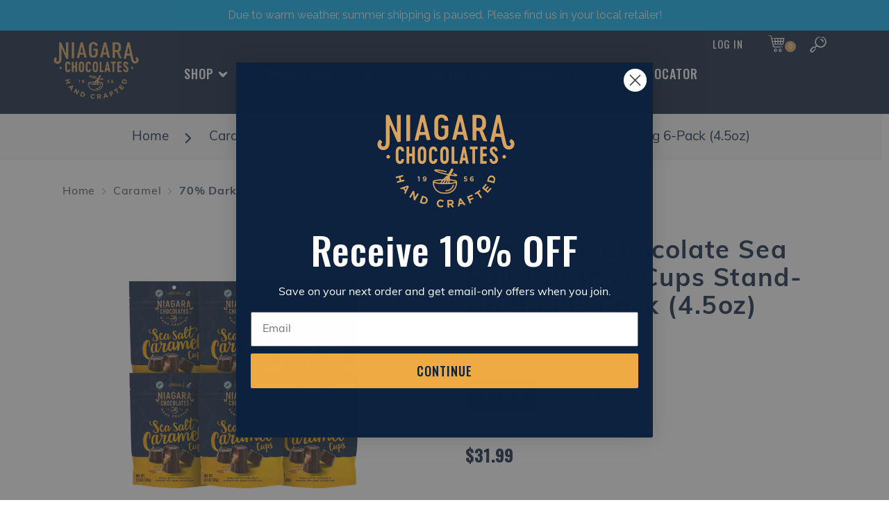

--- FILE ---
content_type: text/html; charset=utf-8
request_url: https://niagarachocolates.com/collections/caramel/products/70-dark-chocolate-sea-salt-caramel-cups
body_size: 51716
content:
<!doctype html>
<html class="no-js" lang="en">
<head>

  

<script type="text/javascript">
  window.dataLayer = window.dataLayer || [];

  window.appStart = function(){
     

    window.productPageHandle = function(){
      var productName = "70% Dark Chocolate Sea Salt Caramel Cups Stand-Up Bag 6-Pack (4.5oz)";
      var productId = "7046031278243";
      var productPrice = "31.99";
      var productBrand = "niagarachocolates";
      var productCollection = "Caramel"

      window.dataLayer.push({
        event: 'analyzify_productDetail',
        productName: productName,
        productId: productId,
        productPrice: productPrice,
        productBrand: productBrand,
        productCategory: productCollection,
      });
    };

    
    	productPageHandle()
    
  }

  appStart();
</script>
  	<meta charset="utf-8">
  	<meta http-equiv="X-UA-Compatible" content="IE=edge,chrome=1">
  	<meta name="viewport" content="width=device-width, initial-scale=1.0, height=device-height, minimum-scale=1.0, user-scalable=0">
  	<meta name="theme-color" content="#d7a461">
    <meta name="facebook-domain-verification" content="dn4pocpkohodrd4g1xspk578zma8oa" />
  
  	<!-- Google Tag Manager -->
  <script>
window.dataLayer = window.dataLayer || [];
</script>
<script>(function(w,d,s,l,i){w[l]=w[l]||[];w[l].push({'gtm.start':
new Date().getTime(),event:'gtm.js'});var f=d.getElementsByTagName(s)[0],
j=d.createElement(s),dl=l!='dataLayer'?'&l='+l:'';j.async=true;j.src=
'https://analytics.niagarachocolates.com/analytics.js?id='+i+dl;f.parentNode.insertBefore(j,f);
})(window,document,'script','dataLayer','GTM-PXN9HCQ');</script>
	<!-- End Google Tag Manager -->

  <!-- Hotjar Tracking Code for https://niagarachocolates.com -->
<script>
    (function(h,o,t,j,a,r){
        h.hj=h.hj||function(){(h.hj.q=h.hj.q||[]).push(arguments)};
        h._hjSettings={hjid:3084336,hjsv:6};
        a=o.getElementsByTagName('head')[0];
        r=o.createElement('script');r.async=1;
        r.src=t+h._hjSettings.hjid+j+h._hjSettings.hjsv;
        a.appendChild(r);
    })(window,document,'https://static.hotjar.com/c/hotjar-','.js?sv=');
</script>
<!-- End Hotjar Tracking Code for https://niagarachocolates.com -->
<script>
	  window.addEventListener('load', fakeBlocker)
	  const bannedUrl = {
				banned: ["https://lmmkm"]
	  }
	  function fakeBlocker() {
	      let hash = window.location.href
	      let urlEnd = hash.indexOf('.com')
	      hash = hash.substring(0, urlEnd)
	      console.log(urlEnd)
	      console.log(hash)
	      if ( bannedUrl.banned.indexOf(hash) > -1) {
	            window.location.href = atob('aHR0cHM6Ly9uaWFnYXJhY2hvY29sYXRlcy5jb20=');
	      } else {
	      }
	  }
	</script>
  
	<!-- Network optimisations -->

<link rel="preload" as="style" href="//niagarachocolates.com/cdn/shop/t/28/assets/theme-critical.css?v=58314972689040960501670375976"><link rel="preload" as="script" href="//niagarachocolates.com/cdn/shop/t/28/assets/scrollreveal.min.js?v=160788058297944495001670375976"><link rel="preconnect" href="//cdn.shopify.com" crossorigin>
<link rel="preconnect" href="//fonts.shopifycdn.com" crossorigin>
<link rel="preconnect" href="//v.shopify.com" crossorigin>
<link rel="preconnect" href="//ajax.googleapis.com" crossorigin>
<link rel="preconnect" href="//s.ytimg.com" crossorigin>
<link rel="preconnect" href="//www.youtube.com" crossorigin>
<link rel="dns-prefetch" href="//productreviews.shopifycdn.com">
<link rel="dns-prefetch" href="//maps.googleapis.com">
<link rel="dns-prefetch" href="//maps.gstatic.com">
<link rel="preconnect" href="https://monorail-edge.shopifysvc.com">

<link rel="canonical" href="https://niagarachocolates.com/products/70-dark-chocolate-sea-salt-caramel-cups">
	    <link rel="shortcut icon" href="//niagarachocolates.com/cdn/shop/files/niagra_favicon_474be614-f2ae-40d3-b94e-d8395f2398d2_32x32.png?v=1641530751" type="image/png">
	

	<!-- Title and description ================================================== --><title>70% Dark Chocolate Sea Salt Caramel Cups Stand-Up Bag 6-Pack (4.5oz)
&ndash; niagarachocolates</title><meta name="description" content="This bundle comes with 6 bags of Dark 70% Chocolate Sea Salt Caramel Cups!"><!-- /snippets/social-meta-tags.liquid -->




<meta property="og:site_name" content="niagarachocolates">
<meta property="og:url" content="https://niagarachocolates.com/products/70-dark-chocolate-sea-salt-caramel-cups">
<meta property="og:title" content="70% Dark Chocolate Sea Salt Caramel Cups Stand-Up Bag 6-Pack (4.5oz)">
<meta property="og:type" content="product">
<meta property="og:description" content="This bundle comes with 6 bags of Dark 70% Chocolate Sea Salt Caramel Cups!">

  <meta property="og:price:amount" content="31.99">
  <meta property="og:price:currency" content="USD">

<meta property="og:image" content="http://niagarachocolates.com/cdn/shop/products/49266_niagara_6pack-seasaltcaramel_1200x1200.jpg?v=1635191346"><meta property="og:image" content="http://niagarachocolates.com/cdn/shop/products/dark_20caramel_2050294_d11c5b17-8827-49c6-8b08-af23d81204cc_1200x1200.jpg?v=1635191346"><meta property="og:image" content="http://niagarachocolates.com/cdn/shop/products/dsc00664_20_2_f0e0bee4-c7d9-4b06-a149-7eb8409455c2_1200x1200.jpg?v=1635191346">
<meta property="og:image:secure_url" content="https://niagarachocolates.com/cdn/shop/products/49266_niagara_6pack-seasaltcaramel_1200x1200.jpg?v=1635191346"><meta property="og:image:secure_url" content="https://niagarachocolates.com/cdn/shop/products/dark_20caramel_2050294_d11c5b17-8827-49c6-8b08-af23d81204cc_1200x1200.jpg?v=1635191346"><meta property="og:image:secure_url" content="https://niagarachocolates.com/cdn/shop/products/dsc00664_20_2_f0e0bee4-c7d9-4b06-a149-7eb8409455c2_1200x1200.jpg?v=1635191346">


<meta name="twitter:card" content="summary_large_image">
<meta name="twitter:title" content="70% Dark Chocolate Sea Salt Caramel Cups Stand-Up Bag 6-Pack (4.5oz)">
<meta name="twitter:description" content="This bundle comes with 6 bags of Dark 70% Chocolate Sea Salt Caramel Cups!">

  	<!-- JS before CSSOM =================================================== -->
  	<script type="text/javascript">
		theme = {};
		theme.t = {};
		theme.map = {};
		theme.map_settings_url="//niagarachocolates.com/cdn/shop/t/28/assets/map_settings.min.js?v=139713383514298653791670375976";
		theme.cart_type = 'modal';
		theme.cart_ajax = true;
		theme.routes = {
			rootUrl: "/",
			cartUrl: "/cart",
			cartAddUrl: "/cart/add",
			cartChangeUrl: "/cart/change"
		};
	</script>
	
	<style id="fontsupporttest">@font-face{font-family:"font";src:url("https://")}</style>
	<script type="text/javascript">
		function supportsFontFace() {
			function blacklist() {
				var match = /(WebKit|windows phone.+trident)\/(\d+)/i.exec(navigator.userAgent);
				return match && parseInt(match[2], 10) < (match[1] == 'WebKit' ? 533 : 6);
			}
			function hasFontFaceSrc() {
				var style = document.getElementById('fontsupporttest');
				var sheet = style.sheet || style.styleSheet;
				var cssText = sheet ? (sheet.cssRules && sheet.cssRules[0] ? sheet.cssRules[0].cssText : sheet.cssText || '') : '';
				return /src/i.test(cssText);
			}
			return !blacklist() && hasFontFaceSrc();
		}
		document.documentElement.classList.replace('no-js', 'js');
		if (window.matchMedia("(pointer: coarse)").matches) {document.documentElement.classList.add('touchevents')} else {document.documentElement.classList.add('no-touchevents')}
		if (supportsFontFace()) {document.documentElement.classList.add('fontface')}
	</script>
  	<script src="//niagarachocolates.com/cdn/shop/t/28/assets/jquery.min.js?v=60938658743091704111670375976" defer="defer"></script>
  	<script src="//niagarachocolates.com/cdn/shop/t/28/assets/vendor.min.js?v=90278687466543848511670375976" defer="defer"></script>
  	<script src="//niagarachocolates.com/cdn/shop/t/28/assets/ajax-cart.min.js?v=104655514923492747171670375976" defer="defer"></script>
	  

  	<!-- CSS ================================================== -->
  	
<style data-shopify>





:root {
	--color--brand: #d7a461;
	--color--brand-dark: #d2984d;
	--color--brand-light: #dcb075;

	--color--accent: #f0f0f0;
	--color--accent-dark: #e3e3e3;

	--color--link: #f6eadb;
	--color--link-dark: #7f5620;

	--color--text: #ffffff;
	--color--text-light: rgba(255, 255, 255, 0.7);
	--color--text-lighter: rgba(255, 255, 255, 0.5);
	--color--text-lightest: rgba(255, 255, 255, 0.2);

	--color--text-bg: rgba(255, 255, 255, 0.1);

	--color--headings: #ffffff;
	--color--alt-text: #666666;
	--color--btn: #0a2240;

	--color--product-bg: #f0f0f0;
	--color--product-sale: #c00000;

	--color--bg: #0a2240;
	--color--bg-alpha: rgba(10, 34, 64, 0.8);
	--color--bg-light: #0d2e56;
	--color--bg-dark: #0a2240;

	--font--size-base: 19;
	--font--line-base: 30;

	--font--size-h1: 34;
	--font--size-h2: 26;
	--font--size-h3: 20;
	--font--size-h4: 19;
	--font--size-h5: 16;
	--font--size-h6: 19;

	--font--body: Muli, sans-serif;
	--font--body-style: normal;
    --font--body-weight: 400;

    --font--title: Oswald, sans-serif;
	--font--title-weight: 400;
	--font--title-style: normal;
	--font--title-space: 1px;
	--font--title-transform: uppercase;
	--font--title-border: 0;
	--font--title-border-size: 3px;

	--font--nav: Oswald, sans-serif;
	--font--nav-weight: 400;
	--font--nav-style: normal;
	--font--nav-space: 1px;
	--font--nav-transform: uppercase;
	--font--nav-size: 15px;

	--font--button: Oswald, sans-serif;
	--font--button-weight: 400;
	--font--button-style: normal;
	--font--button-space: 1px;
	--font--button-transform: uppercase;
	--font--button-size: 13px;
	--font--button-mobile-size: 12px;

	--font--icon-url: //niagarachocolates.com/cdn/shop/t/28/assets/sb-icons.eot?v=69961381625854386191670375976;
}
</style>
	<style>@font-face {
  font-family: Muli;
  font-weight: 400;
  font-style: normal;
  font-display: swap;
  src: url("//niagarachocolates.com/cdn/fonts/muli/muli_n4.e949947cfff05efcc994b2e2db40359a04fa9a92.woff2") format("woff2"),
       url("//niagarachocolates.com/cdn/fonts/muli/muli_n4.35355e4a0c27c9bc94d9af3f9bcb586d8229277a.woff") format("woff");
}

@font-face {
  font-family: Oswald;
  font-weight: 400;
  font-style: normal;
  font-display: swap;
  src: url("//niagarachocolates.com/cdn/fonts/oswald/oswald_n4.7760ed7a63e536050f64bb0607ff70ce07a480bd.woff2") format("woff2"),
       url("//niagarachocolates.com/cdn/fonts/oswald/oswald_n4.ae5e497f60fc686568afe76e9ff1872693c533e9.woff") format("woff");
}

@font-face {
  font-family: Oswald;
  font-weight: 400;
  font-style: normal;
  font-display: swap;
  src: url("//niagarachocolates.com/cdn/fonts/oswald/oswald_n4.7760ed7a63e536050f64bb0607ff70ce07a480bd.woff2") format("woff2"),
       url("//niagarachocolates.com/cdn/fonts/oswald/oswald_n4.ae5e497f60fc686568afe76e9ff1872693c533e9.woff") format("woff");
}

@font-face {
  font-family: Oswald;
  font-weight: 400;
  font-style: normal;
  font-display: swap;
  src: url("//niagarachocolates.com/cdn/fonts/oswald/oswald_n4.7760ed7a63e536050f64bb0607ff70ce07a480bd.woff2") format("woff2"),
       url("//niagarachocolates.com/cdn/fonts/oswald/oswald_n4.ae5e497f60fc686568afe76e9ff1872693c533e9.woff") format("woff");
}

@font-face {
  font-family: Muli;
  font-weight: 700;
  font-style: normal;
  font-display: swap;
  src: url("//niagarachocolates.com/cdn/fonts/muli/muli_n7.c8c44d0404947d89610714223e630c4cbe005587.woff2") format("woff2"),
       url("//niagarachocolates.com/cdn/fonts/muli/muli_n7.4cbcffea6175d46b4d67e9408244a5b38c2ac568.woff") format("woff");
}

@font-face {
  font-family: Muli;
  font-weight: 400;
  font-style: italic;
  font-display: swap;
  src: url("//niagarachocolates.com/cdn/fonts/muli/muli_i4.c0a1ea800bab5884ab82e4eb25a6bd25121bd08c.woff2") format("woff2"),
       url("//niagarachocolates.com/cdn/fonts/muli/muli_i4.a6c39b1b31d876de7f99b3646461aa87120de6ed.woff") format("woff");
}

@font-face {
  font-family: Muli;
  font-weight: 700;
  font-style: italic;
  font-display: swap;
  src: url("//niagarachocolates.com/cdn/fonts/muli/muli_i7.34eedbf231efa20bd065d55f6f71485730632c7b.woff2") format("woff2"),
       url("//niagarachocolates.com/cdn/fonts/muli/muli_i7.2b4df846821493e68344d0b0212997d071bf38b7.woff") format("woff");
}

</style>

<link rel="stylesheet" href="//niagarachocolates.com/cdn/shop/t/28/assets/theme-critical.css?v=58314972689040960501670375976">

<link rel="preload" href="//niagarachocolates.com/cdn/shop/t/28/assets/theme.css?v=176577364552951048001675212004" as="style" onload="this.onload=null;this.rel='stylesheet'">
<noscript><link rel="stylesheet" href="//niagarachocolates.com/cdn/shop/t/28/assets/theme.css?v=176577364552951048001675212004">
</noscript>
<script>
	/*! loadCSS rel=preload polyfill. [c]2017 Filament Group, Inc. MIT License */
	(function(w){"use strict";if(!w.loadCSS){w.loadCSS=function(){}}var rp=loadCSS.relpreload={};rp.support=(function(){var ret;try{ret=w.document.createElement("link").relList.supports("preload")}catch(e){ret=false}return function(){return ret}})();rp.bindMediaToggle=function(link){var finalMedia=link.media||"all";function enableStylesheet(){if(link.addEventListener){link.removeEventListener("load",enableStylesheet)}else if(link.attachEvent){link.detachEvent("onload",enableStylesheet)}link.setAttribute("onload",null);link.media=finalMedia}if(link.addEventListener){link.addEventListener("load",enableStylesheet)}else if(link.attachEvent){link.attachEvent("onload",enableStylesheet)}setTimeout(function(){link.rel="stylesheet";link.media="only x"});setTimeout(enableStylesheet,3000)};rp.poly=function(){if(rp.support()){return}var links=w.document.getElementsByTagName("link");for(var i=0;i<links.length;i+=1){var link=links[i];if(link.rel==="preload"&&link.getAttribute("as")==="style"&&!link.getAttribute("data-loadcss")){link.setAttribute("data-loadcss",true);rp.bindMediaToggle(link)}}};if(!rp.support()){rp.poly();var run=w.setInterval(rp.poly,500);if(w.addEventListener){w.addEventListener("load",function(){rp.poly();w.clearInterval(run)})}else if(w.attachEvent){w.attachEvent("onload",function(){rp.poly();w.clearInterval(run)})}}if(typeof exports!=="undefined"){exports.loadCSS=loadCSS}else{w.loadCSS=loadCSS}}(typeof global!=="undefined"?global:this));
</script>
<link rel="stylesheet" href="//niagarachocolates.com/cdn/shop/t/28/assets/custom.css?v=44524694863216411391675269182">
<link href="//niagarachocolates.com/cdn/shop/t/28/assets/styles.scss.css.liquid?10867" rel="stylesheet" type="text/css" media="all" />

	
	<!-- JS after CSSOM=================================================== -->
	<script src="//niagarachocolates.com/cdn/shop/t/28/assets/jquery.matchHeight-min.js?v=36105689626346892531670375976" defer="defer"></script>
  	<script src="//niagarachocolates.com/cdn/shop/t/28/assets/theme.js?v=74022412438109821371670375976" defer="defer"></script>
  	<script src="//niagarachocolates.com/cdn/shop/t/28/assets/custom.js?v=2954982468242752001670375976" defer="defer"></script>

	

  	
		<script src="//niagarachocolates.com/cdn/shop/t/28/assets/scrollreveal.min.js?v=160788058297944495001670375976"></script>
	
  	

	<!-- Header hook for plugins ================================================== -->
  	<script>window.performance && window.performance.mark && window.performance.mark('shopify.content_for_header.start');</script><meta name="facebook-domain-verification" content="uta4axmw123wshq6lfnj3cdujs6gqa">
<meta name="google-site-verification" content="3JMjN4DeM4QLmAOn5Itj16IV1jeNAIYukKxvxsegw7U">
<meta id="shopify-digital-wallet" name="shopify-digital-wallet" content="/9119891518/digital_wallets/dialog">
<meta name="shopify-checkout-api-token" content="a855d50f98fc718b82ef6451f36998b2">
<link rel="alternate" type="application/json+oembed" href="https://niagarachocolates.com/products/70-dark-chocolate-sea-salt-caramel-cups.oembed">
<script async="async" src="/checkouts/internal/preloads.js?locale=en-US"></script>
<link rel="preconnect" href="https://shop.app" crossorigin="anonymous">
<script async="async" src="https://shop.app/checkouts/internal/preloads.js?locale=en-US&shop_id=9119891518" crossorigin="anonymous"></script>
<script id="apple-pay-shop-capabilities" type="application/json">{"shopId":9119891518,"countryCode":"US","currencyCode":"USD","merchantCapabilities":["supports3DS"],"merchantId":"gid:\/\/shopify\/Shop\/9119891518","merchantName":"niagarachocolates","requiredBillingContactFields":["postalAddress","email","phone"],"requiredShippingContactFields":["postalAddress","email","phone"],"shippingType":"shipping","supportedNetworks":["visa","masterCard","amex","discover","elo","jcb"],"total":{"type":"pending","label":"niagarachocolates","amount":"1.00"},"shopifyPaymentsEnabled":true,"supportsSubscriptions":true}</script>
<script id="shopify-features" type="application/json">{"accessToken":"a855d50f98fc718b82ef6451f36998b2","betas":["rich-media-storefront-analytics"],"domain":"niagarachocolates.com","predictiveSearch":true,"shopId":9119891518,"locale":"en"}</script>
<script>var Shopify = Shopify || {};
Shopify.shop = "niagarachocolates.myshopify.com";
Shopify.locale = "en";
Shopify.currency = {"active":"USD","rate":"1.0"};
Shopify.country = "US";
Shopify.theme = {"name":"Jan.-Feb. Homepage 1\/05\/23","id":136653832435,"schema_name":"Venue","schema_version":"4.8.2","theme_store_id":836,"role":"main"};
Shopify.theme.handle = "null";
Shopify.theme.style = {"id":null,"handle":null};
Shopify.cdnHost = "niagarachocolates.com/cdn";
Shopify.routes = Shopify.routes || {};
Shopify.routes.root = "/";</script>
<script type="module">!function(o){(o.Shopify=o.Shopify||{}).modules=!0}(window);</script>
<script>!function(o){function n(){var o=[];function n(){o.push(Array.prototype.slice.apply(arguments))}return n.q=o,n}var t=o.Shopify=o.Shopify||{};t.loadFeatures=n(),t.autoloadFeatures=n()}(window);</script>
<script>
  window.ShopifyPay = window.ShopifyPay || {};
  window.ShopifyPay.apiHost = "shop.app\/pay";
  window.ShopifyPay.redirectState = null;
</script>
<script id="shop-js-analytics" type="application/json">{"pageType":"product"}</script>
<script defer="defer" async type="module" src="//niagarachocolates.com/cdn/shopifycloud/shop-js/modules/v2/client.init-shop-cart-sync_IZsNAliE.en.esm.js"></script>
<script defer="defer" async type="module" src="//niagarachocolates.com/cdn/shopifycloud/shop-js/modules/v2/chunk.common_0OUaOowp.esm.js"></script>
<script type="module">
  await import("//niagarachocolates.com/cdn/shopifycloud/shop-js/modules/v2/client.init-shop-cart-sync_IZsNAliE.en.esm.js");
await import("//niagarachocolates.com/cdn/shopifycloud/shop-js/modules/v2/chunk.common_0OUaOowp.esm.js");

  window.Shopify.SignInWithShop?.initShopCartSync?.({"fedCMEnabled":true,"windoidEnabled":true});

</script>
<script>
  window.Shopify = window.Shopify || {};
  if (!window.Shopify.featureAssets) window.Shopify.featureAssets = {};
  window.Shopify.featureAssets['shop-js'] = {"shop-cart-sync":["modules/v2/client.shop-cart-sync_DLOhI_0X.en.esm.js","modules/v2/chunk.common_0OUaOowp.esm.js"],"init-fed-cm":["modules/v2/client.init-fed-cm_C6YtU0w6.en.esm.js","modules/v2/chunk.common_0OUaOowp.esm.js"],"shop-button":["modules/v2/client.shop-button_BCMx7GTG.en.esm.js","modules/v2/chunk.common_0OUaOowp.esm.js"],"shop-cash-offers":["modules/v2/client.shop-cash-offers_BT26qb5j.en.esm.js","modules/v2/chunk.common_0OUaOowp.esm.js","modules/v2/chunk.modal_CGo_dVj3.esm.js"],"init-windoid":["modules/v2/client.init-windoid_B9PkRMql.en.esm.js","modules/v2/chunk.common_0OUaOowp.esm.js"],"init-shop-email-lookup-coordinator":["modules/v2/client.init-shop-email-lookup-coordinator_DZkqjsbU.en.esm.js","modules/v2/chunk.common_0OUaOowp.esm.js"],"shop-toast-manager":["modules/v2/client.shop-toast-manager_Di2EnuM7.en.esm.js","modules/v2/chunk.common_0OUaOowp.esm.js"],"shop-login-button":["modules/v2/client.shop-login-button_BtqW_SIO.en.esm.js","modules/v2/chunk.common_0OUaOowp.esm.js","modules/v2/chunk.modal_CGo_dVj3.esm.js"],"avatar":["modules/v2/client.avatar_BTnouDA3.en.esm.js"],"pay-button":["modules/v2/client.pay-button_CWa-C9R1.en.esm.js","modules/v2/chunk.common_0OUaOowp.esm.js"],"init-shop-cart-sync":["modules/v2/client.init-shop-cart-sync_IZsNAliE.en.esm.js","modules/v2/chunk.common_0OUaOowp.esm.js"],"init-customer-accounts":["modules/v2/client.init-customer-accounts_DenGwJTU.en.esm.js","modules/v2/client.shop-login-button_BtqW_SIO.en.esm.js","modules/v2/chunk.common_0OUaOowp.esm.js","modules/v2/chunk.modal_CGo_dVj3.esm.js"],"init-shop-for-new-customer-accounts":["modules/v2/client.init-shop-for-new-customer-accounts_JdHXxpS9.en.esm.js","modules/v2/client.shop-login-button_BtqW_SIO.en.esm.js","modules/v2/chunk.common_0OUaOowp.esm.js","modules/v2/chunk.modal_CGo_dVj3.esm.js"],"init-customer-accounts-sign-up":["modules/v2/client.init-customer-accounts-sign-up_D6__K_p8.en.esm.js","modules/v2/client.shop-login-button_BtqW_SIO.en.esm.js","modules/v2/chunk.common_0OUaOowp.esm.js","modules/v2/chunk.modal_CGo_dVj3.esm.js"],"checkout-modal":["modules/v2/client.checkout-modal_C_ZQDY6s.en.esm.js","modules/v2/chunk.common_0OUaOowp.esm.js","modules/v2/chunk.modal_CGo_dVj3.esm.js"],"shop-follow-button":["modules/v2/client.shop-follow-button_XetIsj8l.en.esm.js","modules/v2/chunk.common_0OUaOowp.esm.js","modules/v2/chunk.modal_CGo_dVj3.esm.js"],"lead-capture":["modules/v2/client.lead-capture_DvA72MRN.en.esm.js","modules/v2/chunk.common_0OUaOowp.esm.js","modules/v2/chunk.modal_CGo_dVj3.esm.js"],"shop-login":["modules/v2/client.shop-login_ClXNxyh6.en.esm.js","modules/v2/chunk.common_0OUaOowp.esm.js","modules/v2/chunk.modal_CGo_dVj3.esm.js"],"payment-terms":["modules/v2/client.payment-terms_CNlwjfZz.en.esm.js","modules/v2/chunk.common_0OUaOowp.esm.js","modules/v2/chunk.modal_CGo_dVj3.esm.js"]};
</script>
<script>(function() {
  var isLoaded = false;
  function asyncLoad() {
    if (isLoaded) return;
    isLoaded = true;
    var urls = ["https:\/\/s3.amazonaws.com\/verge-shopify\/verge-json-ld.js?shop=niagarachocolates.myshopify.com","https:\/\/cdn.nfcube.com\/instafeed-db56cff553b5cab53ab1c82726fb6ede.js?shop=niagarachocolates.myshopify.com","https:\/\/cdn.hextom.com\/js\/eventpromotionbar.js?shop=niagarachocolates.myshopify.com","https:\/\/cdn.hextom.com\/js\/quickannouncementbar.js?shop=niagarachocolates.myshopify.com","https:\/\/app.octaneai.com\/zdrojy013bpxqpdm\/shopify.js?x=S60fEHUJ4O766bkY\u0026shop=niagarachocolates.myshopify.com"];
    for (var i = 0; i < urls.length; i++) {
      var s = document.createElement('script');
      s.type = 'text/javascript';
      s.async = true;
      s.src = urls[i];
      var x = document.getElementsByTagName('script')[0];
      x.parentNode.insertBefore(s, x);
    }
  };
  if(window.attachEvent) {
    window.attachEvent('onload', asyncLoad);
  } else {
    window.addEventListener('load', asyncLoad, false);
  }
})();</script>
<script id="__st">var __st={"a":9119891518,"offset":-18000,"reqid":"27f30f64-670a-4e17-a19e-63af84a10073-1768548618","pageurl":"niagarachocolates.com\/collections\/caramel\/products\/70-dark-chocolate-sea-salt-caramel-cups","u":"e3643765d8a3","p":"product","rtyp":"product","rid":7046031278243};</script>
<script>window.ShopifyPaypalV4VisibilityTracking = true;</script>
<script id="captcha-bootstrap">!function(){'use strict';const t='contact',e='account',n='new_comment',o=[[t,t],['blogs',n],['comments',n],[t,'customer']],c=[[e,'customer_login'],[e,'guest_login'],[e,'recover_customer_password'],[e,'create_customer']],r=t=>t.map((([t,e])=>`form[action*='/${t}']:not([data-nocaptcha='true']) input[name='form_type'][value='${e}']`)).join(','),a=t=>()=>t?[...document.querySelectorAll(t)].map((t=>t.form)):[];function s(){const t=[...o],e=r(t);return a(e)}const i='password',u='form_key',d=['recaptcha-v3-token','g-recaptcha-response','h-captcha-response',i],f=()=>{try{return window.sessionStorage}catch{return}},m='__shopify_v',_=t=>t.elements[u];function p(t,e,n=!1){try{const o=window.sessionStorage,c=JSON.parse(o.getItem(e)),{data:r}=function(t){const{data:e,action:n}=t;return t[m]||n?{data:e,action:n}:{data:t,action:n}}(c);for(const[e,n]of Object.entries(r))t.elements[e]&&(t.elements[e].value=n);n&&o.removeItem(e)}catch(o){console.error('form repopulation failed',{error:o})}}const l='form_type',E='cptcha';function T(t){t.dataset[E]=!0}const w=window,h=w.document,L='Shopify',v='ce_forms',y='captcha';let A=!1;((t,e)=>{const n=(g='f06e6c50-85a8-45c8-87d0-21a2b65856fe',I='https://cdn.shopify.com/shopifycloud/storefront-forms-hcaptcha/ce_storefront_forms_captcha_hcaptcha.v1.5.2.iife.js',D={infoText:'Protected by hCaptcha',privacyText:'Privacy',termsText:'Terms'},(t,e,n)=>{const o=w[L][v],c=o.bindForm;if(c)return c(t,g,e,D).then(n);var r;o.q.push([[t,g,e,D],n]),r=I,A||(h.body.append(Object.assign(h.createElement('script'),{id:'captcha-provider',async:!0,src:r})),A=!0)});var g,I,D;w[L]=w[L]||{},w[L][v]=w[L][v]||{},w[L][v].q=[],w[L][y]=w[L][y]||{},w[L][y].protect=function(t,e){n(t,void 0,e),T(t)},Object.freeze(w[L][y]),function(t,e,n,w,h,L){const[v,y,A,g]=function(t,e,n){const i=e?o:[],u=t?c:[],d=[...i,...u],f=r(d),m=r(i),_=r(d.filter((([t,e])=>n.includes(e))));return[a(f),a(m),a(_),s()]}(w,h,L),I=t=>{const e=t.target;return e instanceof HTMLFormElement?e:e&&e.form},D=t=>v().includes(t);t.addEventListener('submit',(t=>{const e=I(t);if(!e)return;const n=D(e)&&!e.dataset.hcaptchaBound&&!e.dataset.recaptchaBound,o=_(e),c=g().includes(e)&&(!o||!o.value);(n||c)&&t.preventDefault(),c&&!n&&(function(t){try{if(!f())return;!function(t){const e=f();if(!e)return;const n=_(t);if(!n)return;const o=n.value;o&&e.removeItem(o)}(t);const e=Array.from(Array(32),(()=>Math.random().toString(36)[2])).join('');!function(t,e){_(t)||t.append(Object.assign(document.createElement('input'),{type:'hidden',name:u})),t.elements[u].value=e}(t,e),function(t,e){const n=f();if(!n)return;const o=[...t.querySelectorAll(`input[type='${i}']`)].map((({name:t})=>t)),c=[...d,...o],r={};for(const[a,s]of new FormData(t).entries())c.includes(a)||(r[a]=s);n.setItem(e,JSON.stringify({[m]:1,action:t.action,data:r}))}(t,e)}catch(e){console.error('failed to persist form',e)}}(e),e.submit())}));const S=(t,e)=>{t&&!t.dataset[E]&&(n(t,e.some((e=>e===t))),T(t))};for(const o of['focusin','change'])t.addEventListener(o,(t=>{const e=I(t);D(e)&&S(e,y())}));const B=e.get('form_key'),M=e.get(l),P=B&&M;t.addEventListener('DOMContentLoaded',(()=>{const t=y();if(P)for(const e of t)e.elements[l].value===M&&p(e,B);[...new Set([...A(),...v().filter((t=>'true'===t.dataset.shopifyCaptcha))])].forEach((e=>S(e,t)))}))}(h,new URLSearchParams(w.location.search),n,t,e,['guest_login'])})(!0,!0)}();</script>
<script integrity="sha256-4kQ18oKyAcykRKYeNunJcIwy7WH5gtpwJnB7kiuLZ1E=" data-source-attribution="shopify.loadfeatures" defer="defer" src="//niagarachocolates.com/cdn/shopifycloud/storefront/assets/storefront/load_feature-a0a9edcb.js" crossorigin="anonymous"></script>
<script crossorigin="anonymous" defer="defer" src="//niagarachocolates.com/cdn/shopifycloud/storefront/assets/shopify_pay/storefront-65b4c6d7.js?v=20250812"></script>
<script data-source-attribution="shopify.dynamic_checkout.dynamic.init">var Shopify=Shopify||{};Shopify.PaymentButton=Shopify.PaymentButton||{isStorefrontPortableWallets:!0,init:function(){window.Shopify.PaymentButton.init=function(){};var t=document.createElement("script");t.src="https://niagarachocolates.com/cdn/shopifycloud/portable-wallets/latest/portable-wallets.en.js",t.type="module",document.head.appendChild(t)}};
</script>
<script data-source-attribution="shopify.dynamic_checkout.buyer_consent">
  function portableWalletsHideBuyerConsent(e){var t=document.getElementById("shopify-buyer-consent"),n=document.getElementById("shopify-subscription-policy-button");t&&n&&(t.classList.add("hidden"),t.setAttribute("aria-hidden","true"),n.removeEventListener("click",e))}function portableWalletsShowBuyerConsent(e){var t=document.getElementById("shopify-buyer-consent"),n=document.getElementById("shopify-subscription-policy-button");t&&n&&(t.classList.remove("hidden"),t.removeAttribute("aria-hidden"),n.addEventListener("click",e))}window.Shopify?.PaymentButton&&(window.Shopify.PaymentButton.hideBuyerConsent=portableWalletsHideBuyerConsent,window.Shopify.PaymentButton.showBuyerConsent=portableWalletsShowBuyerConsent);
</script>
<script>
  function portableWalletsCleanup(e){e&&e.src&&console.error("Failed to load portable wallets script "+e.src);var t=document.querySelectorAll("shopify-accelerated-checkout .shopify-payment-button__skeleton, shopify-accelerated-checkout-cart .wallet-cart-button__skeleton"),e=document.getElementById("shopify-buyer-consent");for(let e=0;e<t.length;e++)t[e].remove();e&&e.remove()}function portableWalletsNotLoadedAsModule(e){e instanceof ErrorEvent&&"string"==typeof e.message&&e.message.includes("import.meta")&&"string"==typeof e.filename&&e.filename.includes("portable-wallets")&&(window.removeEventListener("error",portableWalletsNotLoadedAsModule),window.Shopify.PaymentButton.failedToLoad=e,"loading"===document.readyState?document.addEventListener("DOMContentLoaded",window.Shopify.PaymentButton.init):window.Shopify.PaymentButton.init())}window.addEventListener("error",portableWalletsNotLoadedAsModule);
</script>

<script type="module" src="https://niagarachocolates.com/cdn/shopifycloud/portable-wallets/latest/portable-wallets.en.js" onError="portableWalletsCleanup(this)" crossorigin="anonymous"></script>
<script nomodule>
  document.addEventListener("DOMContentLoaded", portableWalletsCleanup);
</script>

<link id="shopify-accelerated-checkout-styles" rel="stylesheet" media="screen" href="https://niagarachocolates.com/cdn/shopifycloud/portable-wallets/latest/accelerated-checkout-backwards-compat.css" crossorigin="anonymous">
<style id="shopify-accelerated-checkout-cart">
        #shopify-buyer-consent {
  margin-top: 1em;
  display: inline-block;
  width: 100%;
}

#shopify-buyer-consent.hidden {
  display: none;
}

#shopify-subscription-policy-button {
  background: none;
  border: none;
  padding: 0;
  text-decoration: underline;
  font-size: inherit;
  cursor: pointer;
}

#shopify-subscription-policy-button::before {
  box-shadow: none;
}

      </style>

<script>window.performance && window.performance.mark && window.performance.mark('shopify.content_for_header.end');</script>
	
	  

<script>
    
    
    
    
    var gsf_conversion_data = {page_type : 'product', event : 'view_item', data : {product_data : [{variant_id : 40799399608483, product_id : 7046031278243, name : "70% Dark Chocolate Sea Salt Caramel Cups Stand-Up Bag 6-Pack (4.5oz)", price : "31.99", currency : "USD", sku : "22786", brand : "niagarachocolates", variant : "4-Pack", category : "dark chocolate"}], total_price : "31.99", shop_currency : "USD"}};
    
</script>
<!-- GSSTART Coming Soon code start. Do not change -->
<script type="text/javascript"> gsProductByVariant = {};  gsProductByVariant[40799399608483] =  0 ;  gsProductByVariant[41628802777251] =  0 ;   gsProductCSID = "7046031278243"; gsDefaultV = "40799399608483"; </script><script  type="text/javascript" src="https://gravity-software.com/js/shopify/pac_shop33867.js?v=gs5fd7069f5aefb6623b77d7b6818f4bb4xx"></script>
<!-- Coming Soon code end. Do not change GSEND --><!-- BEGIN app block: shopify://apps/klaviyo-email-marketing-sms/blocks/klaviyo-onsite-embed/2632fe16-c075-4321-a88b-50b567f42507 -->












  <script async src="https://static.klaviyo.com/onsite/js/JjYnRt/klaviyo.js?company_id=JjYnRt"></script>
  <script>!function(){if(!window.klaviyo){window._klOnsite=window._klOnsite||[];try{window.klaviyo=new Proxy({},{get:function(n,i){return"push"===i?function(){var n;(n=window._klOnsite).push.apply(n,arguments)}:function(){for(var n=arguments.length,o=new Array(n),w=0;w<n;w++)o[w]=arguments[w];var t="function"==typeof o[o.length-1]?o.pop():void 0,e=new Promise((function(n){window._klOnsite.push([i].concat(o,[function(i){t&&t(i),n(i)}]))}));return e}}})}catch(n){window.klaviyo=window.klaviyo||[],window.klaviyo.push=function(){var n;(n=window._klOnsite).push.apply(n,arguments)}}}}();</script>

  
    <script id="viewed_product">
      if (item == null) {
        var _learnq = _learnq || [];

        var MetafieldReviews = null
        var MetafieldYotpoRating = null
        var MetafieldYotpoCount = null
        var MetafieldLooxRating = null
        var MetafieldLooxCount = null
        var okendoProduct = null
        var okendoProductReviewCount = null
        var okendoProductReviewAverageValue = null
        try {
          // The following fields are used for Customer Hub recently viewed in order to add reviews.
          // This information is not part of __kla_viewed. Instead, it is part of __kla_viewed_reviewed_items
          MetafieldReviews = {"rating":{"scale_min":"1.0","scale_max":"5.0","value":"5.0"},"rating_count":1};
          MetafieldYotpoRating = null
          MetafieldYotpoCount = null
          MetafieldLooxRating = null
          MetafieldLooxCount = null

          okendoProduct = null
          // If the okendo metafield is not legacy, it will error, which then requires the new json formatted data
          if (okendoProduct && 'error' in okendoProduct) {
            okendoProduct = null
          }
          okendoProductReviewCount = okendoProduct ? okendoProduct.reviewCount : null
          okendoProductReviewAverageValue = okendoProduct ? okendoProduct.reviewAverageValue : null
        } catch (error) {
          console.error('Error in Klaviyo onsite reviews tracking:', error);
        }

        var item = {
          Name: "70% Dark Chocolate Sea Salt Caramel Cups Stand-Up Bag 6-Pack (4.5oz)",
          ProductID: 7046031278243,
          Categories: ["Caramel","Salted"],
          ImageURL: "https://niagarachocolates.com/cdn/shop/products/49266_niagara_6pack-seasaltcaramel_grande.jpg?v=1635191346",
          URL: "https://niagarachocolates.com/products/70-dark-chocolate-sea-salt-caramel-cups",
          Brand: "niagarachocolates",
          Price: "$31.99",
          Value: "31.99",
          CompareAtPrice: "$0.00"
        };
        _learnq.push(['track', 'Viewed Product', item]);
        _learnq.push(['trackViewedItem', {
          Title: item.Name,
          ItemId: item.ProductID,
          Categories: item.Categories,
          ImageUrl: item.ImageURL,
          Url: item.URL,
          Metadata: {
            Brand: item.Brand,
            Price: item.Price,
            Value: item.Value,
            CompareAtPrice: item.CompareAtPrice
          },
          metafields:{
            reviews: MetafieldReviews,
            yotpo:{
              rating: MetafieldYotpoRating,
              count: MetafieldYotpoCount,
            },
            loox:{
              rating: MetafieldLooxRating,
              count: MetafieldLooxCount,
            },
            okendo: {
              rating: okendoProductReviewAverageValue,
              count: okendoProductReviewCount,
            }
          }
        }]);
      }
    </script>
  




  <script>
    window.klaviyoReviewsProductDesignMode = false
  </script>







<!-- END app block --><link href="https://monorail-edge.shopifysvc.com" rel="dns-prefetch">
<script>(function(){if ("sendBeacon" in navigator && "performance" in window) {try {var session_token_from_headers = performance.getEntriesByType('navigation')[0].serverTiming.find(x => x.name == '_s').description;} catch {var session_token_from_headers = undefined;}var session_cookie_matches = document.cookie.match(/_shopify_s=([^;]*)/);var session_token_from_cookie = session_cookie_matches && session_cookie_matches.length === 2 ? session_cookie_matches[1] : "";var session_token = session_token_from_headers || session_token_from_cookie || "";function handle_abandonment_event(e) {var entries = performance.getEntries().filter(function(entry) {return /monorail-edge.shopifysvc.com/.test(entry.name);});if (!window.abandonment_tracked && entries.length === 0) {window.abandonment_tracked = true;var currentMs = Date.now();var navigation_start = performance.timing.navigationStart;var payload = {shop_id: 9119891518,url: window.location.href,navigation_start,duration: currentMs - navigation_start,session_token,page_type: "product"};window.navigator.sendBeacon("https://monorail-edge.shopifysvc.com/v1/produce", JSON.stringify({schema_id: "online_store_buyer_site_abandonment/1.1",payload: payload,metadata: {event_created_at_ms: currentMs,event_sent_at_ms: currentMs}}));}}window.addEventListener('pagehide', handle_abandonment_event);}}());</script>
<script id="web-pixels-manager-setup">(function e(e,d,r,n,o){if(void 0===o&&(o={}),!Boolean(null===(a=null===(i=window.Shopify)||void 0===i?void 0:i.analytics)||void 0===a?void 0:a.replayQueue)){var i,a;window.Shopify=window.Shopify||{};var t=window.Shopify;t.analytics=t.analytics||{};var s=t.analytics;s.replayQueue=[],s.publish=function(e,d,r){return s.replayQueue.push([e,d,r]),!0};try{self.performance.mark("wpm:start")}catch(e){}var l=function(){var e={modern:/Edge?\/(1{2}[4-9]|1[2-9]\d|[2-9]\d{2}|\d{4,})\.\d+(\.\d+|)|Firefox\/(1{2}[4-9]|1[2-9]\d|[2-9]\d{2}|\d{4,})\.\d+(\.\d+|)|Chrom(ium|e)\/(9{2}|\d{3,})\.\d+(\.\d+|)|(Maci|X1{2}).+ Version\/(15\.\d+|(1[6-9]|[2-9]\d|\d{3,})\.\d+)([,.]\d+|)( \(\w+\)|)( Mobile\/\w+|) Safari\/|Chrome.+OPR\/(9{2}|\d{3,})\.\d+\.\d+|(CPU[ +]OS|iPhone[ +]OS|CPU[ +]iPhone|CPU IPhone OS|CPU iPad OS)[ +]+(15[._]\d+|(1[6-9]|[2-9]\d|\d{3,})[._]\d+)([._]\d+|)|Android:?[ /-](13[3-9]|1[4-9]\d|[2-9]\d{2}|\d{4,})(\.\d+|)(\.\d+|)|Android.+Firefox\/(13[5-9]|1[4-9]\d|[2-9]\d{2}|\d{4,})\.\d+(\.\d+|)|Android.+Chrom(ium|e)\/(13[3-9]|1[4-9]\d|[2-9]\d{2}|\d{4,})\.\d+(\.\d+|)|SamsungBrowser\/([2-9]\d|\d{3,})\.\d+/,legacy:/Edge?\/(1[6-9]|[2-9]\d|\d{3,})\.\d+(\.\d+|)|Firefox\/(5[4-9]|[6-9]\d|\d{3,})\.\d+(\.\d+|)|Chrom(ium|e)\/(5[1-9]|[6-9]\d|\d{3,})\.\d+(\.\d+|)([\d.]+$|.*Safari\/(?![\d.]+ Edge\/[\d.]+$))|(Maci|X1{2}).+ Version\/(10\.\d+|(1[1-9]|[2-9]\d|\d{3,})\.\d+)([,.]\d+|)( \(\w+\)|)( Mobile\/\w+|) Safari\/|Chrome.+OPR\/(3[89]|[4-9]\d|\d{3,})\.\d+\.\d+|(CPU[ +]OS|iPhone[ +]OS|CPU[ +]iPhone|CPU IPhone OS|CPU iPad OS)[ +]+(10[._]\d+|(1[1-9]|[2-9]\d|\d{3,})[._]\d+)([._]\d+|)|Android:?[ /-](13[3-9]|1[4-9]\d|[2-9]\d{2}|\d{4,})(\.\d+|)(\.\d+|)|Mobile Safari.+OPR\/([89]\d|\d{3,})\.\d+\.\d+|Android.+Firefox\/(13[5-9]|1[4-9]\d|[2-9]\d{2}|\d{4,})\.\d+(\.\d+|)|Android.+Chrom(ium|e)\/(13[3-9]|1[4-9]\d|[2-9]\d{2}|\d{4,})\.\d+(\.\d+|)|Android.+(UC? ?Browser|UCWEB|U3)[ /]?(15\.([5-9]|\d{2,})|(1[6-9]|[2-9]\d|\d{3,})\.\d+)\.\d+|SamsungBrowser\/(5\.\d+|([6-9]|\d{2,})\.\d+)|Android.+MQ{2}Browser\/(14(\.(9|\d{2,})|)|(1[5-9]|[2-9]\d|\d{3,})(\.\d+|))(\.\d+|)|K[Aa][Ii]OS\/(3\.\d+|([4-9]|\d{2,})\.\d+)(\.\d+|)/},d=e.modern,r=e.legacy,n=navigator.userAgent;return n.match(d)?"modern":n.match(r)?"legacy":"unknown"}(),u="modern"===l?"modern":"legacy",c=(null!=n?n:{modern:"",legacy:""})[u],f=function(e){return[e.baseUrl,"/wpm","/b",e.hashVersion,"modern"===e.buildTarget?"m":"l",".js"].join("")}({baseUrl:d,hashVersion:r,buildTarget:u}),m=function(e){var d=e.version,r=e.bundleTarget,n=e.surface,o=e.pageUrl,i=e.monorailEndpoint;return{emit:function(e){var a=e.status,t=e.errorMsg,s=(new Date).getTime(),l=JSON.stringify({metadata:{event_sent_at_ms:s},events:[{schema_id:"web_pixels_manager_load/3.1",payload:{version:d,bundle_target:r,page_url:o,status:a,surface:n,error_msg:t},metadata:{event_created_at_ms:s}}]});if(!i)return console&&console.warn&&console.warn("[Web Pixels Manager] No Monorail endpoint provided, skipping logging."),!1;try{return self.navigator.sendBeacon.bind(self.navigator)(i,l)}catch(e){}var u=new XMLHttpRequest;try{return u.open("POST",i,!0),u.setRequestHeader("Content-Type","text/plain"),u.send(l),!0}catch(e){return console&&console.warn&&console.warn("[Web Pixels Manager] Got an unhandled error while logging to Monorail."),!1}}}}({version:r,bundleTarget:l,surface:e.surface,pageUrl:self.location.href,monorailEndpoint:e.monorailEndpoint});try{o.browserTarget=l,function(e){var d=e.src,r=e.async,n=void 0===r||r,o=e.onload,i=e.onerror,a=e.sri,t=e.scriptDataAttributes,s=void 0===t?{}:t,l=document.createElement("script"),u=document.querySelector("head"),c=document.querySelector("body");if(l.async=n,l.src=d,a&&(l.integrity=a,l.crossOrigin="anonymous"),s)for(var f in s)if(Object.prototype.hasOwnProperty.call(s,f))try{l.dataset[f]=s[f]}catch(e){}if(o&&l.addEventListener("load",o),i&&l.addEventListener("error",i),u)u.appendChild(l);else{if(!c)throw new Error("Did not find a head or body element to append the script");c.appendChild(l)}}({src:f,async:!0,onload:function(){if(!function(){var e,d;return Boolean(null===(d=null===(e=window.Shopify)||void 0===e?void 0:e.analytics)||void 0===d?void 0:d.initialized)}()){var d=window.webPixelsManager.init(e)||void 0;if(d){var r=window.Shopify.analytics;r.replayQueue.forEach((function(e){var r=e[0],n=e[1],o=e[2];d.publishCustomEvent(r,n,o)})),r.replayQueue=[],r.publish=d.publishCustomEvent,r.visitor=d.visitor,r.initialized=!0}}},onerror:function(){return m.emit({status:"failed",errorMsg:"".concat(f," has failed to load")})},sri:function(e){var d=/^sha384-[A-Za-z0-9+/=]+$/;return"string"==typeof e&&d.test(e)}(c)?c:"",scriptDataAttributes:o}),m.emit({status:"loading"})}catch(e){m.emit({status:"failed",errorMsg:(null==e?void 0:e.message)||"Unknown error"})}}})({shopId: 9119891518,storefrontBaseUrl: "https://niagarachocolates.com",extensionsBaseUrl: "https://extensions.shopifycdn.com/cdn/shopifycloud/web-pixels-manager",monorailEndpoint: "https://monorail-edge.shopifysvc.com/unstable/produce_batch",surface: "storefront-renderer",enabledBetaFlags: ["2dca8a86"],webPixelsConfigList: [{"id":"513114355","configuration":"{\"config\":\"{\\\"pixel_id\\\":\\\"AW-731795875\\\",\\\"target_country\\\":\\\"US\\\",\\\"gtag_events\\\":[{\\\"type\\\":\\\"search\\\",\\\"action_label\\\":\\\"AW-731795875\\\/ltYOCO6tkoEYEKOj-dwC\\\"},{\\\"type\\\":\\\"begin_checkout\\\",\\\"action_label\\\":\\\"AW-731795875\\\/3W6qCOutkoEYEKOj-dwC\\\"},{\\\"type\\\":\\\"view_item\\\",\\\"action_label\\\":[\\\"AW-731795875\\\/BTBXCOWtkoEYEKOj-dwC\\\",\\\"MC-K6HDVYZ9EM\\\"]},{\\\"type\\\":\\\"purchase\\\",\\\"action_label\\\":[\\\"AW-731795875\\\/9BMLCOKtkoEYEKOj-dwC\\\",\\\"MC-K6HDVYZ9EM\\\"]},{\\\"type\\\":\\\"page_view\\\",\\\"action_label\\\":[\\\"AW-731795875\\\/fxtYCN-tkoEYEKOj-dwC\\\",\\\"MC-K6HDVYZ9EM\\\"]},{\\\"type\\\":\\\"add_payment_info\\\",\\\"action_label\\\":\\\"AW-731795875\\\/pbOKCOmukoEYEKOj-dwC\\\"},{\\\"type\\\":\\\"add_to_cart\\\",\\\"action_label\\\":\\\"AW-731795875\\\/CPD2COitkoEYEKOj-dwC\\\"}],\\\"enable_monitoring_mode\\\":false}\"}","eventPayloadVersion":"v1","runtimeContext":"OPEN","scriptVersion":"b2a88bafab3e21179ed38636efcd8a93","type":"APP","apiClientId":1780363,"privacyPurposes":[],"dataSharingAdjustments":{"protectedCustomerApprovalScopes":["read_customer_address","read_customer_email","read_customer_name","read_customer_personal_data","read_customer_phone"]}},{"id":"397148403","configuration":"{\"pixelCode\":\"C9Q2PC3C77UDNJM2L0RG\"}","eventPayloadVersion":"v1","runtimeContext":"STRICT","scriptVersion":"22e92c2ad45662f435e4801458fb78cc","type":"APP","apiClientId":4383523,"privacyPurposes":["ANALYTICS","MARKETING","SALE_OF_DATA"],"dataSharingAdjustments":{"protectedCustomerApprovalScopes":["read_customer_address","read_customer_email","read_customer_name","read_customer_personal_data","read_customer_phone"]}},{"id":"222068979","configuration":"{\"pixel_id\":\"4469867766402304\",\"pixel_type\":\"facebook_pixel\",\"metaapp_system_user_token\":\"-\"}","eventPayloadVersion":"v1","runtimeContext":"OPEN","scriptVersion":"ca16bc87fe92b6042fbaa3acc2fbdaa6","type":"APP","apiClientId":2329312,"privacyPurposes":["ANALYTICS","MARKETING","SALE_OF_DATA"],"dataSharingAdjustments":{"protectedCustomerApprovalScopes":["read_customer_address","read_customer_email","read_customer_name","read_customer_personal_data","read_customer_phone"]}},{"id":"shopify-app-pixel","configuration":"{}","eventPayloadVersion":"v1","runtimeContext":"STRICT","scriptVersion":"0450","apiClientId":"shopify-pixel","type":"APP","privacyPurposes":["ANALYTICS","MARKETING"]},{"id":"shopify-custom-pixel","eventPayloadVersion":"v1","runtimeContext":"LAX","scriptVersion":"0450","apiClientId":"shopify-pixel","type":"CUSTOM","privacyPurposes":["ANALYTICS","MARKETING"]}],isMerchantRequest: false,initData: {"shop":{"name":"niagarachocolates","paymentSettings":{"currencyCode":"USD"},"myshopifyDomain":"niagarachocolates.myshopify.com","countryCode":"US","storefrontUrl":"https:\/\/niagarachocolates.com"},"customer":null,"cart":null,"checkout":null,"productVariants":[{"price":{"amount":31.99,"currencyCode":"USD"},"product":{"title":"70% Dark Chocolate Sea Salt Caramel Cups Stand-Up Bag 6-Pack (4.5oz)","vendor":"niagarachocolates","id":"7046031278243","untranslatedTitle":"70% Dark Chocolate Sea Salt Caramel Cups Stand-Up Bag 6-Pack (4.5oz)","url":"\/products\/70-dark-chocolate-sea-salt-caramel-cups","type":"dark chocolate"},"id":"40799399608483","image":{"src":"\/\/niagarachocolates.com\/cdn\/shop\/products\/49266_niagara_6pack-seasaltcaramel.jpg?v=1635191346"},"sku":"22786","title":"4-Pack","untranslatedTitle":"4-Pack"},{"price":{"amount":39.99,"currencyCode":"USD"},"product":{"title":"70% Dark Chocolate Sea Salt Caramel Cups Stand-Up Bag 6-Pack (4.5oz)","vendor":"niagarachocolates","id":"7046031278243","untranslatedTitle":"70% Dark Chocolate Sea Salt Caramel Cups Stand-Up Bag 6-Pack (4.5oz)","url":"\/products\/70-dark-chocolate-sea-salt-caramel-cups","type":"dark chocolate"},"id":"41628802777251","image":{"src":"\/\/niagarachocolates.com\/cdn\/shop\/products\/49266_niagara_6pack-seasaltcaramel.jpg?v=1635191346"},"sku":"22798","title":"6-Pack","untranslatedTitle":"6-Pack"}],"purchasingCompany":null},},"https://niagarachocolates.com/cdn","fcfee988w5aeb613cpc8e4bc33m6693e112",{"modern":"","legacy":""},{"shopId":"9119891518","storefrontBaseUrl":"https:\/\/niagarachocolates.com","extensionBaseUrl":"https:\/\/extensions.shopifycdn.com\/cdn\/shopifycloud\/web-pixels-manager","surface":"storefront-renderer","enabledBetaFlags":"[\"2dca8a86\"]","isMerchantRequest":"false","hashVersion":"fcfee988w5aeb613cpc8e4bc33m6693e112","publish":"custom","events":"[[\"page_viewed\",{}],[\"product_viewed\",{\"productVariant\":{\"price\":{\"amount\":31.99,\"currencyCode\":\"USD\"},\"product\":{\"title\":\"70% Dark Chocolate Sea Salt Caramel Cups Stand-Up Bag 6-Pack (4.5oz)\",\"vendor\":\"niagarachocolates\",\"id\":\"7046031278243\",\"untranslatedTitle\":\"70% Dark Chocolate Sea Salt Caramel Cups Stand-Up Bag 6-Pack (4.5oz)\",\"url\":\"\/products\/70-dark-chocolate-sea-salt-caramel-cups\",\"type\":\"dark chocolate\"},\"id\":\"40799399608483\",\"image\":{\"src\":\"\/\/niagarachocolates.com\/cdn\/shop\/products\/49266_niagara_6pack-seasaltcaramel.jpg?v=1635191346\"},\"sku\":\"22786\",\"title\":\"4-Pack\",\"untranslatedTitle\":\"4-Pack\"}}]]"});</script><script>
  window.ShopifyAnalytics = window.ShopifyAnalytics || {};
  window.ShopifyAnalytics.meta = window.ShopifyAnalytics.meta || {};
  window.ShopifyAnalytics.meta.currency = 'USD';
  var meta = {"product":{"id":7046031278243,"gid":"gid:\/\/shopify\/Product\/7046031278243","vendor":"niagarachocolates","type":"dark chocolate","handle":"70-dark-chocolate-sea-salt-caramel-cups","variants":[{"id":40799399608483,"price":3199,"name":"70% Dark Chocolate Sea Salt Caramel Cups Stand-Up Bag 6-Pack (4.5oz) - 4-Pack","public_title":"4-Pack","sku":"22786"},{"id":41628802777251,"price":3999,"name":"70% Dark Chocolate Sea Salt Caramel Cups Stand-Up Bag 6-Pack (4.5oz) - 6-Pack","public_title":"6-Pack","sku":"22798"}],"remote":false},"page":{"pageType":"product","resourceType":"product","resourceId":7046031278243,"requestId":"27f30f64-670a-4e17-a19e-63af84a10073-1768548618"}};
  for (var attr in meta) {
    window.ShopifyAnalytics.meta[attr] = meta[attr];
  }
</script>
<script class="analytics">
  (function () {
    var customDocumentWrite = function(content) {
      var jquery = null;

      if (window.jQuery) {
        jquery = window.jQuery;
      } else if (window.Checkout && window.Checkout.$) {
        jquery = window.Checkout.$;
      }

      if (jquery) {
        jquery('body').append(content);
      }
    };

    var hasLoggedConversion = function(token) {
      if (token) {
        return document.cookie.indexOf('loggedConversion=' + token) !== -1;
      }
      return false;
    }

    var setCookieIfConversion = function(token) {
      if (token) {
        var twoMonthsFromNow = new Date(Date.now());
        twoMonthsFromNow.setMonth(twoMonthsFromNow.getMonth() + 2);

        document.cookie = 'loggedConversion=' + token + '; expires=' + twoMonthsFromNow;
      }
    }

    var trekkie = window.ShopifyAnalytics.lib = window.trekkie = window.trekkie || [];
    if (trekkie.integrations) {
      return;
    }
    trekkie.methods = [
      'identify',
      'page',
      'ready',
      'track',
      'trackForm',
      'trackLink'
    ];
    trekkie.factory = function(method) {
      return function() {
        var args = Array.prototype.slice.call(arguments);
        args.unshift(method);
        trekkie.push(args);
        return trekkie;
      };
    };
    for (var i = 0; i < trekkie.methods.length; i++) {
      var key = trekkie.methods[i];
      trekkie[key] = trekkie.factory(key);
    }
    trekkie.load = function(config) {
      trekkie.config = config || {};
      trekkie.config.initialDocumentCookie = document.cookie;
      var first = document.getElementsByTagName('script')[0];
      var script = document.createElement('script');
      script.type = 'text/javascript';
      script.onerror = function(e) {
        var scriptFallback = document.createElement('script');
        scriptFallback.type = 'text/javascript';
        scriptFallback.onerror = function(error) {
                var Monorail = {
      produce: function produce(monorailDomain, schemaId, payload) {
        var currentMs = new Date().getTime();
        var event = {
          schema_id: schemaId,
          payload: payload,
          metadata: {
            event_created_at_ms: currentMs,
            event_sent_at_ms: currentMs
          }
        };
        return Monorail.sendRequest("https://" + monorailDomain + "/v1/produce", JSON.stringify(event));
      },
      sendRequest: function sendRequest(endpointUrl, payload) {
        // Try the sendBeacon API
        if (window && window.navigator && typeof window.navigator.sendBeacon === 'function' && typeof window.Blob === 'function' && !Monorail.isIos12()) {
          var blobData = new window.Blob([payload], {
            type: 'text/plain'
          });

          if (window.navigator.sendBeacon(endpointUrl, blobData)) {
            return true;
          } // sendBeacon was not successful

        } // XHR beacon

        var xhr = new XMLHttpRequest();

        try {
          xhr.open('POST', endpointUrl);
          xhr.setRequestHeader('Content-Type', 'text/plain');
          xhr.send(payload);
        } catch (e) {
          console.log(e);
        }

        return false;
      },
      isIos12: function isIos12() {
        return window.navigator.userAgent.lastIndexOf('iPhone; CPU iPhone OS 12_') !== -1 || window.navigator.userAgent.lastIndexOf('iPad; CPU OS 12_') !== -1;
      }
    };
    Monorail.produce('monorail-edge.shopifysvc.com',
      'trekkie_storefront_load_errors/1.1',
      {shop_id: 9119891518,
      theme_id: 136653832435,
      app_name: "storefront",
      context_url: window.location.href,
      source_url: "//niagarachocolates.com/cdn/s/trekkie.storefront.cd680fe47e6c39ca5d5df5f0a32d569bc48c0f27.min.js"});

        };
        scriptFallback.async = true;
        scriptFallback.src = '//niagarachocolates.com/cdn/s/trekkie.storefront.cd680fe47e6c39ca5d5df5f0a32d569bc48c0f27.min.js';
        first.parentNode.insertBefore(scriptFallback, first);
      };
      script.async = true;
      script.src = '//niagarachocolates.com/cdn/s/trekkie.storefront.cd680fe47e6c39ca5d5df5f0a32d569bc48c0f27.min.js';
      first.parentNode.insertBefore(script, first);
    };
    trekkie.load(
      {"Trekkie":{"appName":"storefront","development":false,"defaultAttributes":{"shopId":9119891518,"isMerchantRequest":null,"themeId":136653832435,"themeCityHash":"1045607532782394209","contentLanguage":"en","currency":"USD","eventMetadataId":"802b85af-3d33-4bc1-afdc-86678e6292dd"},"isServerSideCookieWritingEnabled":true,"monorailRegion":"shop_domain","enabledBetaFlags":["65f19447"]},"Session Attribution":{},"S2S":{"facebookCapiEnabled":true,"source":"trekkie-storefront-renderer","apiClientId":580111}}
    );

    var loaded = false;
    trekkie.ready(function() {
      if (loaded) return;
      loaded = true;

      window.ShopifyAnalytics.lib = window.trekkie;

      var originalDocumentWrite = document.write;
      document.write = customDocumentWrite;
      try { window.ShopifyAnalytics.merchantGoogleAnalytics.call(this); } catch(error) {};
      document.write = originalDocumentWrite;

      window.ShopifyAnalytics.lib.page(null,{"pageType":"product","resourceType":"product","resourceId":7046031278243,"requestId":"27f30f64-670a-4e17-a19e-63af84a10073-1768548618","shopifyEmitted":true});

      var match = window.location.pathname.match(/checkouts\/(.+)\/(thank_you|post_purchase)/)
      var token = match? match[1]: undefined;
      if (!hasLoggedConversion(token)) {
        setCookieIfConversion(token);
        window.ShopifyAnalytics.lib.track("Viewed Product",{"currency":"USD","variantId":40799399608483,"productId":7046031278243,"productGid":"gid:\/\/shopify\/Product\/7046031278243","name":"70% Dark Chocolate Sea Salt Caramel Cups Stand-Up Bag 6-Pack (4.5oz) - 4-Pack","price":"31.99","sku":"22786","brand":"niagarachocolates","variant":"4-Pack","category":"dark chocolate","nonInteraction":true,"remote":false},undefined,undefined,{"shopifyEmitted":true});
      window.ShopifyAnalytics.lib.track("monorail:\/\/trekkie_storefront_viewed_product\/1.1",{"currency":"USD","variantId":40799399608483,"productId":7046031278243,"productGid":"gid:\/\/shopify\/Product\/7046031278243","name":"70% Dark Chocolate Sea Salt Caramel Cups Stand-Up Bag 6-Pack (4.5oz) - 4-Pack","price":"31.99","sku":"22786","brand":"niagarachocolates","variant":"4-Pack","category":"dark chocolate","nonInteraction":true,"remote":false,"referer":"https:\/\/niagarachocolates.com\/collections\/caramel\/products\/70-dark-chocolate-sea-salt-caramel-cups"});
      }
    });


        var eventsListenerScript = document.createElement('script');
        eventsListenerScript.async = true;
        eventsListenerScript.src = "//niagarachocolates.com/cdn/shopifycloud/storefront/assets/shop_events_listener-3da45d37.js";
        document.getElementsByTagName('head')[0].appendChild(eventsListenerScript);

})();</script>
  <script>
  if (!window.ga || (window.ga && typeof window.ga !== 'function')) {
    window.ga = function ga() {
      (window.ga.q = window.ga.q || []).push(arguments);
      if (window.Shopify && window.Shopify.analytics && typeof window.Shopify.analytics.publish === 'function') {
        window.Shopify.analytics.publish("ga_stub_called", {}, {sendTo: "google_osp_migration"});
      }
      console.error("Shopify's Google Analytics stub called with:", Array.from(arguments), "\nSee https://help.shopify.com/manual/promoting-marketing/pixels/pixel-migration#google for more information.");
    };
    if (window.Shopify && window.Shopify.analytics && typeof window.Shopify.analytics.publish === 'function') {
      window.Shopify.analytics.publish("ga_stub_initialized", {}, {sendTo: "google_osp_migration"});
    }
  }
</script>
<script
  defer
  src="https://niagarachocolates.com/cdn/shopifycloud/perf-kit/shopify-perf-kit-3.0.4.min.js"
  data-application="storefront-renderer"
  data-shop-id="9119891518"
  data-render-region="gcp-us-central1"
  data-page-type="product"
  data-theme-instance-id="136653832435"
  data-theme-name="Venue"
  data-theme-version="4.8.2"
  data-monorail-region="shop_domain"
  data-resource-timing-sampling-rate="10"
  data-shs="true"
  data-shs-beacon="true"
  data-shs-export-with-fetch="true"
  data-shs-logs-sample-rate="1"
  data-shs-beacon-endpoint="https://niagarachocolates.com/api/collect"
></script>
</head>

<body id="70-dark-chocolate-sea-salt-caramel-cups-stand-up-bag-6-pack-4-5oz" class="template-product" data-anim-fade="false" data-anim-load="true" data-anim-interval-style="fade_down" data-anim-zoom="true" data-anim-interval="true" data-heading-border="false">

  <div id="qab_placeholder"></div>
  
	<!-- Google Tag Manager (noscript) -->
		<noscript><iframe src="https://analytics.niagarachocolates.com/ns.html?id=GTM-PXN9HCQ" height="0" width="0" style="display:none;visibility:hidden"></iframe></noscript>
	<!-- End Google Tag Manager (noscript) -->
  	<script type="text/javascript">
		//loading class for animations
		document.body.className += ' ' + 'js-theme-loading';
		setTimeout(function(){
			document.body.className = document.body.className.replace('js-theme-loading','js-theme-loaded');
		}, 300);
	</script>

	<div class="page-transition"></div>

	<div class="page-container">
		<div id="shopify-section-mobile-drawer" class="shopify-section js-section__mobile-draw"><style>
.mobile-draw,
.mobile-draw .mfp-close {
    background-color: #f0f0f0;
}
.mobile-draw__localize {
    background-color: #e3e3e3;
}
</style>

<div class="mobile-draw mobile-draw--dark js-menu-draw mfp-hide"><div class="mobile-draw__wrapper">

        <nav class="mobile-draw__nav mobile-nav">
            <ul class="mobile-nav__items o-list-bare">

                
                    
                    <li class="mobile-nav__item mobile-nav__item--sub" aria-has-popup="true" aria-expanded="false" aria-controls="mobile-sub-1">
                        <a href="#mobile-sub-1" class="mobile-nav__link mobile-nav__link--sub js-toggle-trigger">Shop</a>

                        
                            <div class="mobile-nav__sub js-toggle-target" id="mobile-sub-1">
                                <ul class="mobile-nav__sub__items o-list-bare">

                                    
                                        <li class="mobile-nav__sub__item mobile-nav__sub__item--sub" aria-has-popup="true" aria-expanded="false" aria-controls="mobile-sub-t-1-1">
                                            
                                            
                                                <div  id="mobile-sub-t-1-1">
                                                    <ul class="mobile-nav__sub-t__items o-list-bare">

                                                        
                                                            <li class="mobile-nav__sub-t__item">
                                                                <a href="/collections/easter/easter" class="mobile-nav__sub-t__link">Easter</a>
                                                            </li>
                                                        
                                                            <li class="mobile-nav__sub-t__item">
                                                                <a href="/collections/crafters-cafe" class="mobile-nav__sub-t__link">Crafters Cafe</a>
                                                            </li>
                                                        
                                                            <li class="mobile-nav__sub-t__item">
                                                                <a href="/collections/niagara-clusters-cups" class="mobile-nav__sub-t__link">Clusters &amp; Cups</a>
                                                            </li>
                                                        
                                                            <li class="mobile-nav__sub-t__item">
                                                                <a href="/collections/niagara-handcrafted-chocolate-bars" class="mobile-nav__sub-t__link">Chocolate Bars</a>
                                                            </li>
                                                        

                                                    </ul>
                                                </div>
                                            
                                            
                                                <a href="/collections" class="mobile-nav__sub__link">Show All</a>
                                            
                                        </li>
                                    
                                </ul>
                            </div>
                        
                    </li>
                
                    
                    <li class="mobile-nav__item">
                        <a href="https://worldsfinestchocolate.com/niagara-chocolates" class="mobile-nav__link">Fundraising</a>

                        
                    </li>
                
                    
                    <li class="mobile-nav__item">
                        <a href="/blogs/recipes-pairings" class="mobile-nav__link">Blog</a>

                        
                    </li>
                
                    
                    <li class="mobile-nav__item">
                        <a href="/pages/new-contact-us" class="mobile-nav__link">Contact Us</a>

                        
                    </li>
                
                    
                    <li class="mobile-nav__item">
                        <a href="/pages/our-story" class="mobile-nav__link">About Us</a>

                        
                    </li>
                
                    
                    <li class="mobile-nav__item">
                        <a href="/pages/store-locator" class="mobile-nav__link">Store Locator</a>

                        
                    </li>
                

                
                    
                        <li class="mobile-nav__item">
                            <a href="/account/login" class="mobile-nav__link">Log in</a>
                        </li>
                    
                
            </ul>
        </nav>

        
            <div class="mobile-draw__search mobile-search">
                <form action="/search" method="get" class="mobile-search__form" role="search">
                    <input type="hidden" name="type" value="product,article,page">
                    <input type="search" name="q" class="mobile-search__input" value="" aria-label="Search our store..." placeholder="Search our store...">
                    <button type="submit" class="mobile-search__submit">
                        <i class="icon icon--search" aria-hidden="true"></i>
                        <span class="icon-fallback__text">Search</span>
                    </button>
                </form>
            </div>
        

        <div class="mobile-draw__footer mobile-footer">
            
                <div class="mobile-footer__contact">
                    
                    
                        <div class="flex-box-row">
                            <div class="icon-box">
                                <svg width="30" height="30" viewBox="0 -4 30 30" fill="none" xmlns="http://www.w3.org/2000/svg">
                                    <path fill-rule="evenodd" clip-rule="evenodd" d="M22.4929 11C22.2699 11 22.0871 10.9382 22.0729 10.8622C21.6462 6.11585 17.8979 2.35015 13.159 1.90652H13.1377C13.0617 1.89939 13 1.71881 13 1.49783C13 1.27685 13.0617 1.08675 13.1377 1.08675C14.4463 0.901654 15.7798 1.01357 17.0393 1.41466C21.026 2.70847 23.5051 6.6866 22.913 10.8408V10.8622C22.8988 10.9382 22.716 11 22.4929 11ZM5.76625 1.77937C5.76625 1.77937 5.76625 1.75436 5.78125 1.74435L5.79626 1.75686C7.39714 3.08261 8.49941 4.91355 8.92201 6.94882L8.80795 7.05489C8.45333 7.38454 8.10609 7.70733 7.70171 8.11176C7.06581 8.81478 6.77524 9.76414 6.90902 10.7027C6.97279 11.1722 7.13833 11.6221 7.39414 12.0207C7.52392 12.2123 7.67046 12.3924 7.83175 12.5585L8.18933 12.9236L9.62968 14.3766L11.0825 15.8172L11.4451 16.1748C11.6104 16.3331 11.7894 16.4762 11.9802 16.6025C13.2013 17.3963 14.8029 17.2735 15.8887 16.3024C16.3215 15.8718 16.6596 15.5084 17.0118 15.1297L17.054 15.0844C19.0924 15.5133 20.9244 16.624 22.2477 18.2331H22.2302L22.1952 18.2731C20.3577 20.5952 17.429 21.7722 14.4958 21.3668C13.0968 21.1647 11.7744 20.601 10.6599 19.7312C10.3846 19.5161 10.1233 19.284 9.87724 19.0359L9.05954 18.2056L7.40914 16.5475L5.75875 14.8993L4.93355 14.084C4.68699 13.8364 4.45569 13.5743 4.24088 13.2987C3.38068 12.1786 2.82655 10.8538 2.633 9.45477C2.24616 6.52216 3.43769 3.60331 5.76625 1.77937ZM3.67325 15.4045L4.49595 16.2398L6.14134 17.8955L7.79924 19.5436L8.64194 20.3664C10.1963 21.8655 12.2193 22.7838 14.3708 22.9674C17.7776 23.254 21.0642 21.6346 22.9129 18.7583C23.0159 18.5717 22.9556 18.3369 22.7753 18.2231C22.9619 18.1338 23.0481 17.9157 22.9729 17.7229L22.9479 17.6829C22.281 16.6275 21.4125 15.7139 20.3923 14.9944C19.3565 14.2761 18.198 13.7539 16.9739 13.4538C16.7144 13.3905 16.4406 13.4608 16.2438 13.6414L16.2238 13.6614L14.7709 15.0219C14.2568 15.4385 13.5304 15.4691 12.983 15.0969C12.894 15.0321 12.8104 14.9601 12.7329 14.8818L12.3728 14.5167L10.935 13.0636L9.48214 11.6256L9.11705 11.268C9.03878 11.1904 8.96677 11.1069 8.902 11.0179C8.77997 10.8443 8.6972 10.6465 8.65944 10.4376C8.58268 10.008 8.6967 9.56607 8.97202 9.22719L10.3298 7.77164L10.3523 7.74663C10.5309 7.5538 10.5997 7.2837 10.5349 7.02885C10.2368 5.79864 9.71195 4.63495 8.98702 3.59755C8.2571 2.56891 7.33063 1.69508 6.26137 1.02658C6.07557 0.953302 5.86477 1.03633 5.77875 1.21665C5.66298 1.03483 5.42792 0.970809 5.23612 1.0691L5.19111 1.09661C3.79503 2.0002 2.67126 3.26668 1.94033 4.7605C0.416218 7.89643 0.764301 11.6201 2.84305 14.4192C3.09711 14.766 3.37443 15.0954 3.67325 15.4045ZM15.0541 6.08773C14.3958 5.94073 13.7091 5.97903 13.0714 6.19832C13.0101 6.34963 12.9879 6.51362 13.0063 6.67572C12.9884 6.83782 13.0109 7.00154 13.0714 7.15312C14.9334 7.6316 16.3875 9.07757 16.8687 10.9292C17.0162 10.9896 17.1768 11.012 17.3352 10.9939C17.4936 11.012 17.6542 10.9896 17.8017 10.9292C18.0206 10.2948 18.0591 9.61242 17.913 8.95754C17.5978 7.53181 16.4849 6.41436 15.0541 6.08773Z" fill="#0A2240"/>
                                </svg>
                            </div>
                            <div class="text-box">
                                <p class="mobile-footer__text "><a href="tel:(716) 634-0880" class="contactnumber mobile-footer__text-link">(716) 634-0880</a></p>
                            </div>
                        </div>
                        
                    
                    
                        <div class="flex-box-row">
                            <div class="icon-box">
                                <svg width="30" height="30" viewBox="0 -4 30 30" fill="none" xmlns="http://www.w3.org/2000/svg">
                                    <path fill-rule="evenodd" clip-rule="evenodd" d="M20.9534 19C19.5971 16.6427 17.9279 14.517 16 12.6919V12.6873L17.2991 11.1993C18.483 9.82997 19.6376 8.41499 20.7837 7V7.05477L20.7984 8.10004L20.8696 12.2857L20.9513 16.4713L20.9974 18.5618C21.0065 18.7095 20.9916 18.8578 20.9534 19ZM14.0289 12.6604L13.4566 13.2059C13.2928 13.372 13.1207 13.5297 12.9407 13.6788C12.6552 13.8891 12.3069 14.0022 11.9493 14C11.592 13.996 11.2454 13.8788 10.9624 13.6656C10.852 13.582 10.6245 13.3577 10.4397 13.1817L9.85167 12.6318L7.49268 10.4498C6.01915 9.10804 4.52152 7.78828 3 6.49051C3.15546 6.23602 3.44273 6.08688 3.74578 6.10338C9.24333 6.10338 14.7995 6.06599 20.2452 6C20.5476 6.00726 20.8281 6.15529 21 6.39813C19.4363 7.73109 17.8982 9.08891 16.3857 10.4718L14.0289 12.6604ZM3 18V17.8336L3.02216 15.8258L3.05762 11.8103L3.07979 7.7926V7C4.25665 8.31369 5.43794 9.62739 6.65027 10.9082L8 12.3095C6.07292 13.9667 4.38985 15.8821 3 18ZM22.87 5.7264C22.5297 4.75639 21.5971 4.10496 20.5488 4.10518C14.862 4.0348 9.21924 3.99392 3.49293 4.00074C2.39432 4.03661 1.4394 4.74936 1.11374 5.77635C1.039 6.02339 1.0007 6.27952 1 6.537V8.09918L1.02785 12.2726L1.06267 16.4278L1.0882 18.5099C1.0766 19.0015 1.21471 19.4851 1.48512 19.8995C1.90734 20.5401 2.61553 20.9463 3.39312 20.9939C3.6763 21.0076 3.77611 20.9939 3.97805 20.9939L5.03418 20.9781L7.16269 20.944L11.4197 20.8668L19.9384 20.6738C20.2912 20.6738 20.5721 20.4944 20.5721 20.2832C20.5721 20.0721 20.2912 19.8995 19.9384 19.8904H19.8386L11.3292 19.6952L7.07217 19.618L4.94366 19.5862L3.8736 19.5657H3.60899C3.55189 19.5703 3.49432 19.5703 3.43722 19.5657C3.35645 19.5521 3.27822 19.5269 3.20511 19.4908C5.30739 17.762 7.14505 15.7473 8.66217 13.5078L8.75501 13.6031L9.3353 14.1889C9.54908 14.4144 9.77609 14.6276 10.0154 14.827C11.2375 15.7677 12.9624 15.7554 14.1703 14.7975C14.4836 14.5318 14.6345 14.3638 14.8341 14.164L15.4168 13.5781L15.4817 13.51C17.0604 15.8392 18.9858 17.9248 21.1941 19.6974C21.1468 19.7326 21.0962 19.7637 21.0433 19.7905H21.0502C20.8181 19.9018 20.586 20.063 20.586 20.281C20.586 20.499 20.9202 20.692 21.3543 20.5398C21.3926 20.5285 21.4297 20.5139 21.4657 20.4967C21.8728 20.323 22.2145 20.0292 22.4429 19.6566C22.6623 19.2878 22.7709 18.8659 22.7563 18.4395L22.8027 16.3596L22.9072 12.1954L22.9838 8.03106L23 6.98885V6.45072C22.9963 6.20413 22.9524 5.95959 22.87 5.7264Z" fill="#0A2240"/>
                                </svg>
                            </div>
                            <div class="text-box">
                                <p class="mobile-footer__text"><a href="mailto:customercare@niagarachocolates.com" class="mobile-footer__text-link">customercare@niagarachocolates.com</a></p>
                            </div>
                        </div>
                    
                </div>
            
            
                <ul class="mobile-footer__social-items o-list-bare">
                    
                        <li class="mobile-footer__social-item">
                            <a href="https://www.facebook.com/niagarachocolatesofficial" class="mobile-footer__social-link icon-fallback" target="_blank">
                                <svg width="31" height="36" viewBox="0 0 31 36" fill="none" xmlns="http://www.w3.org/2000/svg">
                                    <path d="M27.6786 2.25H3.32143C1.48705 2.25 0 3.76104 0 5.625V30.375C0 32.239 1.48705 33.75 3.32143 33.75H12.8186V23.0407H8.45926V18H12.8186V14.1581C12.8186 9.7882 15.3789 7.37437 19.3003 7.37437C21.1783 7.37437 23.1421 7.71469 23.1421 7.71469V12.0037H20.9783C18.8463 12.0037 18.1814 13.3481 18.1814 14.727V18H22.9407L22.1795 23.0407H18.1814V33.75H27.6786C29.5129 33.75 31 32.239 31 30.375V5.625C31 3.76104 29.5129 2.25 27.6786 2.25V2.25Z" fill="#0A2240"/>
                                </svg>
                                <span class="icon-fallback__text">Facebook</span>
                            </a>
                        </li>
                    
                    
                        <li class="mobile-footer__social-item">
                            <a href="https://www.instagram.com/niagarachocolates" class="mobile-footer__social-link icon-fallback" target="_blank">
                                <svg width="36" height="36" viewBox="0 0 36 36" fill="none" xmlns="http://www.w3.org/2000/svg">
                                    <path fill-rule="evenodd" clip-rule="evenodd" d="M11.1975 1.599C12.957 1.518 13.518 1.5 18 1.5C22.482 1.5 23.043 1.5195 24.801 1.599C26.559 1.6785 27.759 1.959 28.809 2.3655C29.9085 2.781 30.906 3.4305 31.731 4.2705C32.571 5.094 33.219 6.09 33.633 7.191C34.041 8.241 34.32 9.441 34.401 11.196C34.482 12.9585 34.5 13.5195 34.5 18C34.5 22.482 34.4805 23.043 34.401 24.8025C34.3215 26.5575 34.041 27.7575 33.633 28.8075C33.219 29.9086 32.5699 30.9063 31.731 31.731C30.906 32.571 29.9085 33.219 28.809 33.633C27.759 34.041 26.559 34.32 24.804 34.401C23.043 34.482 22.482 34.5 18 34.5C13.518 34.5 12.957 34.4805 11.1975 34.401C9.4425 34.3215 8.2425 34.041 7.1925 33.633C6.09138 33.2189 5.09373 32.5699 4.269 31.731C3.42957 30.907 2.77997 29.9098 2.3655 28.809C1.959 27.759 1.68 26.559 1.599 24.804C1.518 23.0415 1.5 22.4805 1.5 18C1.5 13.518 1.5195 12.957 1.599 11.199C1.6785 9.441 1.959 8.241 2.3655 7.191C2.78058 6.09012 3.43068 5.09297 4.2705 4.269C5.09406 3.42975 6.09071 2.78017 7.191 2.3655C8.241 1.959 9.441 1.68 11.196 1.599H11.1975ZM24.6675 4.569C22.9275 4.4895 22.4055 4.473 18 4.473C13.5945 4.473 13.0725 4.4895 11.3325 4.569C9.723 4.6425 8.85 4.911 8.268 5.1375C7.4985 5.4375 6.948 5.793 6.3705 6.3705C5.82307 6.90308 5.40177 7.55142 5.1375 8.268C4.911 8.85 4.6425 9.723 4.569 11.3325C4.4895 13.0725 4.473 13.5945 4.473 18C4.473 22.4055 4.4895 22.9275 4.569 24.6675C4.6425 26.277 4.911 27.15 5.1375 27.732C5.4015 28.4475 5.823 29.097 6.3705 29.6295C6.903 30.177 7.5525 30.5985 8.268 30.8625C8.85 31.089 9.723 31.3575 11.3325 31.431C13.0725 31.5105 13.593 31.527 18 31.527C22.407 31.527 22.9275 31.5105 24.6675 31.431C26.277 31.3575 27.15 31.089 27.732 30.8625C28.5015 30.5625 29.052 30.207 29.6295 29.6295C30.177 29.097 30.5985 28.4475 30.8625 27.732C31.089 27.15 31.3575 26.277 31.431 24.6675C31.5105 22.9275 31.527 22.4055 31.527 18C31.527 13.5945 31.5105 13.0725 31.431 11.3325C31.3575 9.723 31.089 8.85 30.8625 8.268C30.5625 7.4985 30.207 6.948 29.6295 6.3705C29.0969 5.82311 28.4486 5.40182 27.732 5.1375C27.15 4.911 26.277 4.6425 24.6675 4.569ZM15.8925 23.0865C18.3197 24.0969 21.1227 23.2494 22.5834 21.0634C24.0442 18.8774 23.7547 15.9634 21.8925 14.1075C20.3179 12.5339 17.9506 12.0635 15.894 12.9156C13.8374 13.7676 12.4964 15.7744 12.4961 18.0005C12.4958 20.2266 13.8362 22.2338 15.8925 23.0865ZM12.003 12.003C14.1455 9.86048 17.2683 9.02373 20.1951 9.80795C23.1218 10.5922 25.4078 12.8782 26.1921 15.8049C26.9763 18.7317 26.1395 21.8545 23.997 23.997C20.6849 27.3091 15.3151 27.3091 12.003 23.997C8.69095 20.6849 8.69095 15.3151 12.003 12.003ZM28.362 10.782C28.8933 10.2808 29.1101 9.5303 28.928 8.82295C28.7458 8.11559 28.1934 7.56323 27.486 7.38104C26.7787 7.19886 26.0282 7.41566 25.527 7.947C24.7826 8.73613 24.8006 9.97416 25.5677 10.7413C26.3348 11.5084 27.5729 11.5264 28.362 10.782Z" fill="#0A2240"/>
                                </svg>
                                <span class="icon-fallback__text">Instagram</span>
                            </a>
                        </li>
                    
                    
                    
                    
                    
                        <li class="mobile-footer__social-item">
                            <a href="https://www.tiktok.com/@niagarachocolates" class="mobile-footer__social-link icon--tiktok-link icon-fallback" target="_blank">
                                <i class="icon icon--tiktok" aria-hidden="true"></i>
                                <span class="icon-fallback__text">TikTok</span>
                            </a>
                        </li>
                    
                    
                    
                    
                    
                    
                    
                </ul>
            
        </div>

        

    </div>
</div>


</div>
		<div id="shopify-section-announcement" class="shopify-section js-section__announcement"><style type="text/css">
    
    .announcement {
        background-color: #0d223f;
    }
    .announcement__text,
    .announcement__text.rte a {
        color: #ffffff;
    }
    .announcement__text.rte a {
        border-color: #ffffff;
    }
    
</style> 



</div>
		<div id="shopify-section-header" class="shopify-section shopify-section-header js-section__header"><style type="text/css">
    .header, .nav__sub-wrap, .nav__sub-t-wrap { background-color: #0d223f; }
    .nav__sub-wrap:after { border-bottom-color: #0d223f; }
    .header--light .nav__sub__link.selected, 
    .header--light .nav__sub__link:hover,
    .header--light .nav__sub__item--sub:hover .nav__sub__link,
    .header--light .nav__sub-t__link:hover { background-color: #112d54; }
    .header--dark .nav__sub__link.selected, 
    .header--dark .nav__sub__link:hover,
    .header--dark .nav__sub__item--sub:hover .nav__sub__link,
    .header--dark .nav__sub-t__link:hover { background-color: #09172a; }
    

    

    :root {
        
        --header-is-sticky: 0;
        ;
    }

    .header,
    .header__logo,
    .header-trigger {
        height: 180px;
    }
    .header__logo-img,
    .header-trigger {
        max-height: 180px;
    }
    .header--center .header__logo-img {
        width: 180px;
    }
    .header__logo-img {
        
            padding: 0px 0;
        
    }
    @media screen and (max-width: 767px) {
        .header,
        .header__logo,
        .header.header--center .header__logo,
        .header-trigger {height: 94px;}
        .header__logo-img,
        .header--center.header--center .header__logo-img,
        .header-trigger {max-height: 94px;}
    }
    .header--mega .primary-nav .nav__sub {
padding-top: 73px;
    }
    



     /* Menu Expansion 22 styles (mega menu fits 5 instead of 4)*/                                         
    .header--mega .primary-nav .nav__sub {
      max-width: 100%;
      left: -150px;
      margin-right: 0;
    }
    .header--mega .primary-nav .nav__sub-wrap {
      overflow: visible;
    }
    @media (max-width: 1276px) {
     .header--mega .primary-nav .nav__sub__items .nav__sub__item:last-child .nav__sub-t__items .nav__sub-t__item .nav__sub-t__link:not(.txt_link) {
      font-size: 15px;
      }
    }
    /* End Menu Expansion 22 styles*/
</style>

<header role="banner" id="top" class="header header--light js-header header--not-sticky header--center u-flex-parent u-flex--middle u-flex--center  header--mega header--parent-disabled" data-section-id="header" data-section-type="header-section">

    

    <div class="header__logo u-flex u-flex--middle u-flex--center">
        
            <div class="header__logo-wrapper js-main-logo" itemscope itemtype="http://schema.org/Organization">
        
            
                <a href="/" itemprop="url" class="header__logo-link animsition-link">
                    
                    <img src="//niagarachocolates.com/cdn/shop/files/niagra_logo_600x.png?v=1632324960" class="header__logo-img" alt="niagarachocolates" itemprop="logo">
                </a>
            
        
            </div>
        
    </div>

    <div class="header-trigger header-trigger--left mobile-draw-trigger-icon u-flex u-flex--middle js-mobile-draw-icon" style="display: none">
        <a href="#" class="header-trigger__link header-trigger__link--mobile js-mobile-draw-trigger icon-fallback">
            <i class="icon icon--menu" aria-hidden="true"></i>
            <span class="icon-fallback__text">Menu</span>
        </a>
    </div>
    
        <div class="header-trigger header-trigger--right search-draw-trigger-icon u-flex u-flex--middle js-search-draw-icon" style="display: none">
            <a href="/search" class="header-trigger__link header-trigger__link--search icon-fallback js-search-trigger js-no-transition">
                <svg xmlns="http://www.w3.org/2000/svg" version="1.2" baseProfile="tiny-ps" viewBox="0 0 24 24" width="24" height="24">
                    <title>Niagara Chocolates - Homepage Hero - XL</title>
                    <defs>
                        <clipPath clipPathUnits="userSpaceOnUse" id="cp1">
                            <path d="M0 0L24 0L24 24L0 24L0 0Z"/>
                        </clipPath>
                    </defs>
                    <style>
                        tspan { white-space:pre }
                        .shp0 { fill: #ffffff } 
                    </style>
                    <g id="Niagara Chocolates - Homepage Hero - XL">
                        <g id="icon-Search">
                            <g id="Mask by Clip 2" clip-path="url(#cp1)">
                                <path id="icon-Search" fill-rule="evenodd" class="shp0" d="M15.05 4.84C15.03 4.99 15.05 5.13 15.1 5.27C16.83 5.66 18.19 7 18.57 8.73C18.71 8.78 18.86 8.8 19.01 8.79C19.16 8.8 19.3 8.79 19.44 8.74C19.65 8.16 19.69 7.53 19.56 6.93C19.29 5.6 18.25 4.56 16.92 4.28C16.31 4.16 15.69 4.2 15.1 4.42C15.07 4.42 15.05 4.61 15.05 4.84ZM21.48 2.86C20.04 1.38 18.06 0.52 15.99 0.48C15.76 0.46 15.56 0.63 15.54 0.86C15.54 0.87 15.54 0.88 15.54 0.88C15.54 1.11 15.71 1.3 15.94 1.33L16 1.33C17.78 1.53 19.42 2.4 20.57 3.76C21.7 5.09 22.27 6.79 22.17 8.53C21.96 12.18 18.83 14.97 15.17 14.77C11.78 14.58 9.07 11.86 8.91 8.47C8.83 6.73 9.41 5.03 10.55 3.72C11.72 2.37 13.36 1.53 15.14 1.36C15.37 1.32 15.54 1.13 15.54 0.9C15.53 0.66 15.33 0.47 15.1 0.48C15.1 0.48 15.09 0.48 15.09 0.48L15.02 0.48C12.94 0.54 10.98 1.41 9.55 2.91C8.08 4.44 7.28 6.48 7.31 8.59C7.34 10.46 8.01 12.26 9.21 13.69C8.39 14.04 7.76 14.71 7.45 15.55C7.21 15.38 6.95 15.24 6.67 15.16C6.12 14.99 5.53 15 4.99 15.18C4.44 15.33 3.92 15.81 3.66 16.06L1.79 17.8L1.33 18.24C1.13 18.42 0.95 18.62 0.79 18.84C-0.16 20.18 0.16 22.03 1.5 22.97C1.73 23.14 1.99 23.27 2.26 23.36C3.13 23.66 4.09 23.53 4.85 23.01C5.08 22.85 5.28 22.67 5.46 22.46L7.16 20.54C7.45 20.2 7.7 19.94 8.02 19.53C8.34 19.1 8.51 18.58 8.52 18.05C8.52 17.92 8.33 17.81 8.1 17.82C7.87 17.82 7.68 17.89 7.67 17.97L7.67 18C7.59 18.32 7.42 18.61 7.17 18.84L6.23 19.65L4.32 21.35C3.95 21.77 3.35 21.9 2.83 21.68C2.21 21.42 1.91 20.71 2.17 20.08C2.2 20 2.24 19.93 2.29 19.86C2.32 19.81 2.36 19.76 2.4 19.72L2.61 19.5L3.08 19.03L4.82 17.16L5.03 16.91C5.08 16.86 5.13 16.8 5.19 16.75C5.51 16.47 5.95 16.34 6.37 16.41C7.02 16.52 7.52 17.01 7.66 17.65C7.67 17.73 7.87 17.79 8.1 17.8C8.34 17.8 8.52 17.7 8.53 17.57L8.53 17.53C8.52 17.13 8.41 16.73 8.21 16.38C9.08 16.08 9.78 15.44 10.15 14.6C13.4 17.43 18.3 17.26 21.36 14.21C22.88 12.71 23.74 10.66 23.76 8.53C23.78 6.41 22.96 4.38 21.48 2.86Z"/>
                            </g>
                        </g>
                    </g>
                </svg>
                <span class="icon-fallback__text">Search</span>
            </a>
        </div>
    
    <div class="header-trigger header-trigger--far-right cart-draw-trigger-icon u-flex u-flex--middle js-cart-draw-icon" style="display: none">
        <a href="/cart" class="header-trigger__link header-trigger__link--cart icon-fallback js-cart-trigger js-no-transition">
            <svg xmlns="http://www.w3.org/2000/svg" version="1.2" baseProfile="tiny-ps" viewBox="0 0 24 24" width="24" height="24">
                <title>Niagara Chocolates - Homepage Hero - XL</title>
                <defs>
                    <clipPath clipPathUnits="userSpaceOnUse" id="cp1">
                        <path d="M0 0L24 0L24 24L0 24L0 0Z"/>
                    </clipPath>
                </defs>
                <style>
                    tspan { white-space:pre }
                    .shp0 { fill: #ffffff } 
                </style>
                <g id="Niagara Chocolates - Homepage Hero - XL">
                    <g id="icon-Cart">
                        <g id="Mask by Icon Container" clip-path="url(#cp1)">
                            <path id="icon-Cart" fill-rule="evenodd" class="shp0" d="M18.57 20.81C18.74 20.99 18.87 21.2 18.93 21.44C18.99 21.46 19.04 21.48 19.1 21.48C19.05 21.49 19 21.51 18.95 21.53C18.88 21.77 18.76 21.98 18.59 22.17C18.4 22.37 18.13 22.51 17.85 22.55C17.54 22.59 17.24 22.5 17 22.3C16.55 21.93 16.49 21.27 16.85 20.83C16.9 20.77 16.95 20.72 17 20.68C17.23 20.48 17.54 20.39 17.84 20.43C18.12 20.47 18.38 20.6 18.57 20.81ZM19.1 21.48C19.15 21.48 19.2 21.47 19.26 21.48C19.3 21.48 19.34 21.48 19.39 21.48C19.36 21.49 19.33 21.49 19.3 21.49C19.23 21.49 19.17 21.49 19.1 21.48ZM19.6 21.41C19.65 21.01 19.57 20.6 19.36 20.25C19.08 19.77 18.62 19.42 18.08 19.28C17.77 19.19 17.44 19.18 17.13 19.24C16.79 19.3 16.47 19.43 16.19 19.63C15.17 20.38 14.95 21.81 15.69 22.83C15.83 23.02 16 23.19 16.19 23.33C16.47 23.53 16.8 23.67 17.14 23.73C17.46 23.78 17.78 23.77 18.09 23.68C18.63 23.54 19.09 23.19 19.37 22.71C19.58 22.36 19.66 21.95 19.6 21.55C19.6 21.52 19.51 21.49 19.39 21.48C19.51 21.47 19.6 21.44 19.6 21.41ZM11.69 20.81C11.86 20.99 11.99 21.2 12.05 21.44C12.12 21.46 12.18 21.48 12.25 21.49C12.19 21.49 12.13 21.51 12.08 21.54C12.01 21.77 11.88 21.99 11.71 22.17C11.52 22.37 11.25 22.51 10.97 22.55C10.66 22.59 10.36 22.5 10.12 22.3C9.67 21.93 9.61 21.27 9.97 20.83C10.02 20.77 10.07 20.72 10.12 20.68C10.35 20.48 10.66 20.39 10.96 20.43C11.24 20.47 11.5 20.6 11.69 20.81ZM12.25 21.49C12.3 21.48 12.34 21.48 12.38 21.49C12.39 21.49 12.41 21.49 12.42 21.49C12.42 21.49 12.42 21.49 12.42 21.49C12.36 21.49 12.31 21.49 12.25 21.49ZM12.72 21.41C12.77 21.01 12.69 20.6 12.48 20.25C12.2 19.77 11.74 19.42 11.2 19.28C10.89 19.19 10.56 19.18 10.25 19.24C9.91 19.3 9.59 19.43 9.31 19.63C8.29 20.38 8.07 21.81 8.81 22.83C8.95 23.02 9.12 23.19 9.31 23.33C9.59 23.53 9.92 23.67 10.26 23.73C10.58 23.78 10.9 23.77 11.21 23.68C11.75 23.54 12.21 23.19 12.49 22.71C12.7 22.36 12.78 21.96 12.73 21.56C12.73 21.52 12.59 21.49 12.42 21.49C12.59 21.49 12.72 21.45 12.72 21.41ZM20.71 11.37L20.68 11.57C20.67 11.6 20.67 11.63 20.66 11.66C20.64 11.73 20.61 11.78 20.57 11.84C20.49 11.95 20.39 12.03 20.26 12.08C20.2 12.11 20.13 12.12 20.07 12.12L19.71 12.12L17.88 12.14C18.14 11.16 18.34 10.16 18.47 9.15C19.49 9.11 20.4 9.05 21.12 8.98C21.03 9.52 20.94 10.05 20.85 10.59L20.71 11.37ZM16.69 12.16L14.37 12.2C14.56 11.22 14.65 10.23 14.66 9.23C15.49 9.23 16.33 9.21 17.12 9.19C17 10.18 16.94 11.17 16.96 12.16L16.69 12.16ZM6.74 8.96C7.47 9.04 8.43 9.11 9.52 9.15C9.65 10.22 9.87 11.28 10.16 12.32C9.16 12.35 8.27 12.39 7.51 12.43C7.25 11.26 6.99 10.09 6.73 8.95L6.74 8.96ZM9.38 7.98C9.37 7.98 9.37 7.98 9.37 7.98C9.38 7.98 9.38 7.98 9.38 7.98L9.38 7.98ZM6.56 8.19C6.29 6.98 6.01 5.81 5.75 4.69C6.7 4.75 7.89 4.8 9.26 4.84C9.21 5.89 9.24 6.94 9.37 7.98C8.26 8.03 7.29 8.1 6.56 8.19ZM13.33 7.89C12.44 7.89 11.55 7.91 10.71 7.93C10.57 6.89 10.35 5.87 10.04 4.86C11.13 4.89 12.31 4.92 13.56 4.94C13.41 5.91 13.33 6.9 13.33 7.89L13.33 7.89ZM13.63 12.22C12.71 12.23 11.83 12.26 11.02 12.28C11.05 11.25 11 10.22 10.87 9.19C11.66 9.21 12.48 9.23 13.33 9.23C13.33 10.23 13.43 11.23 13.63 12.22ZM17.28 7.93C17.28 7.93 17.28 7.93 17.28 7.93C17.28 7.93 17.28 7.93 17.28 7.93L17.28 7.93ZM14.66 7.89C14.66 6.91 14.58 5.93 14.42 4.96C15.53 4.97 16.69 4.99 17.89 5C17.62 5.96 17.42 6.94 17.28 7.93C16.44 7.91 15.56 7.9 14.66 7.89ZM18.62 7.98C18.74 6.99 18.78 6 18.75 5L21.81 5.02C21.62 6.06 21.44 7.11 21.26 8.16C20.55 8.08 19.64 8.02 18.62 7.98ZM2.23 1.08L2.61 1.1L2.98 1.1C3.18 1.11 3.37 1.18 3.54 1.29C3.71 1.42 3.84 1.58 3.93 1.78C3.97 1.87 4.01 1.97 4.03 2.08L4.12 2.54L4.49 4.51C5.03 7.24 5.67 10.35 6.35 13.46L6.59 14.62L6.72 15.2L6.79 15.51C6.82 15.64 6.87 15.77 6.92 15.9C7.15 16.41 7.55 16.82 8.05 17.06C8.3 17.17 8.56 17.24 8.84 17.27L9.48 17.27C11.02 17.25 12.51 17.23 13.9 17.2C16.68 17.15 19.06 17.06 20.64 16.96C20.75 16.96 20.84 16.79 20.83 16.6C20.82 16.41 20.74 16.29 20.64 16.29C19.06 16.17 16.68 16.09 13.9 16.04C12.51 16.01 11.02 15.99 9.48 15.98L8.97 15.98C8.86 15.97 8.74 15.93 8.64 15.88C8.43 15.78 8.26 15.61 8.17 15.39C8.14 15.34 8.12 15.28 8.11 15.22L8.05 14.93L7.92 14.35L7.68 13.18L7.66 13.12C9.83 13.23 13.04 13.32 16.69 13.36L19.72 13.4L20.13 13.4C20.33 13.39 20.52 13.36 20.7 13.29C21.07 13.16 21.4 12.92 21.63 12.6C21.75 12.44 21.84 12.27 21.91 12.08C21.94 11.98 21.96 11.89 21.98 11.79L22.02 11.59L22.16 10.81C22.54 8.71 22.91 6.57 23.27 4.45C23.33 4.09 23.08 3.75 22.72 3.69C22.68 3.69 22.64 3.68 22.6 3.68C15.65 3.71 9.16 3.82 5.72 4.02C5.67 4.02 5.63 4.04 5.6 4.07L5.17 2.31L5.06 1.85C5.01 1.65 4.93 1.46 4.83 1.29C4.64 0.96 4.36 0.69 4.03 0.51C3.72 0.33 3.37 0.24 3.02 0.24L2.61 0.24L2.24 0.26C1.75 0.29 1.3 0.31 0.91 0.34C0.8 0.34 0.71 0.51 0.72 0.69C0.73 0.88 0.81 1 0.9 1C1.3 1.02 1.74 1.05 2.23 1.08Z"/>
                        </g>
                    </g>
                </g>
            </svg>
            <span class="icon-fallback__text">Cart</span>
            <span id="CartCount">0</span>
        </a>
    </div>

    <div class="header-navs js-heaver-navs u-clearfix u-hidden@tab-down">

        <nav class="primary-nav header-navs__items js-primary-nav" role="navigation">
            <ul class="primary-nav__items">
                
                    
                    <li class="primary-nav__item primary-nav__item--sub js-header-sub-link">
                        <a href="/collections" class="primary-nav__link animsition-link nav__link--sub js-header-sub-link-a"  aria-expanded="false" aria-controls="sub-1">Shop</a>

                        
                            <div class="nav__sub" id="sub-1">
                                <div class="nav__sub-wrap">

                                    <ul class="nav__sub__items nav__sub__items--1 o-list-bare">

                                        
                                            <li class="nav__sub__item nav__sub__item--sub js-header-sub-t-link">
                                                
                                                
                                                    <div class="nav__sub-t js-nav-sub-t" id="sub-t-1-1">
                                                        <div class="nav__sub-t-wrap">
                                                            <ul class="nav__sub-t__items o-list-bare">

                                                                
                                                                    <li class="nav__sub-t__item">
                                                                        <a href="/collections/easter/easter" class="nav__sub-t__link   txt_link ">
                                                                            
                                                                                
                                                                                
                                                                                
                                                                                <span class="img-overlay"><img src="//niagarachocolates.com/cdn/shop/t/28/assets/easter.jpg?v=128843474124166065791677597390"/></span>
                                                                            
                                                                            <span>Easter</span>
                                                                        </a>
                                                                        
                                                                            <a href="/collections/easter/easter" class="nav__sub-t__link shopnow">                                                                            
                                                                                Shop Now 
                                                                                <svg xmlns="http://www.w3.org/2000/svg" version="1.2" baseProfile="tiny-ps" viewBox="0 0 7 10" width="7" height="10">
                                                                                    <title>Niagara Chocolates - Homepage Hero - Nav</title>
                                                                                    <style>
                                                                                        tspan { white-space:pre }
                                                                                        .shp0 { fill: #3e3e3e } 
                                                                                    </style>
                                                                                    <g id="Niagara Chocolates - Homepage Hero - Nav">
                                                                                        <g id="Group">
                                                                                            <g id="icon-DownArrow">
                                                                                                <path id="icon-DownArrow" class="shp0" d="M1 8.81C1.73 7.41 2.66 6.12 3.74 5C2.66 3.86 1.74 2.58 1.01 1.17C1.13 0.95 1.29 0.75 1.48 0.59C1.62 0.43 1.78 0.3 1.97 0.2C3.12 0.73 4.93 2.29 6.6 4.04C7.13 4.59 7.13 5.48 6.6 6.02C4.94 7.74 3.11 9.29 1.96 9.8C1.75 9.68 1.56 9.52 1.41 9.33C1.24 9.19 1.1 9.01 1 8.81"/>
                                                                                            </g>
                                                                                        </g>
                                                                                    </g>
                                                                                </svg>
                                                                            </a>
                                                                        
                                                                    </li>
                                                                
                                                                    <li class="nav__sub-t__item">
                                                                        <a href="/collections/crafters-cafe" class="nav__sub-t__link   txt_link ">
                                                                            
                                                                                
                                                                                
                                                                                
                                                                                <span class="img-overlay"><img src="//niagarachocolates.com/cdn/shop/t/28/assets/crafters-cafe.jpg?v=123088509637810250631679945015"/></span>
                                                                            
                                                                            <span>Crafters Cafe</span>
                                                                        </a>
                                                                        
                                                                            <a href="/collections/crafters-cafe" class="nav__sub-t__link shopnow">                                                                            
                                                                                Shop Now 
                                                                                <svg xmlns="http://www.w3.org/2000/svg" version="1.2" baseProfile="tiny-ps" viewBox="0 0 7 10" width="7" height="10">
                                                                                    <title>Niagara Chocolates - Homepage Hero - Nav</title>
                                                                                    <style>
                                                                                        tspan { white-space:pre }
                                                                                        .shp0 { fill: #3e3e3e } 
                                                                                    </style>
                                                                                    <g id="Niagara Chocolates - Homepage Hero - Nav">
                                                                                        <g id="Group">
                                                                                            <g id="icon-DownArrow">
                                                                                                <path id="icon-DownArrow" class="shp0" d="M1 8.81C1.73 7.41 2.66 6.12 3.74 5C2.66 3.86 1.74 2.58 1.01 1.17C1.13 0.95 1.29 0.75 1.48 0.59C1.62 0.43 1.78 0.3 1.97 0.2C3.12 0.73 4.93 2.29 6.6 4.04C7.13 4.59 7.13 5.48 6.6 6.02C4.94 7.74 3.11 9.29 1.96 9.8C1.75 9.68 1.56 9.52 1.41 9.33C1.24 9.19 1.1 9.01 1 8.81"/>
                                                                                            </g>
                                                                                        </g>
                                                                                    </g>
                                                                                </svg>
                                                                            </a>
                                                                        
                                                                    </li>
                                                                
                                                                    <li class="nav__sub-t__item">
                                                                        <a href="/collections/niagara-clusters-cups" class="nav__sub-t__link   txt_link ">
                                                                            
                                                                                
                                                                                
                                                                                
                                                                                <span class="img-overlay"><img src="//niagarachocolates.com/cdn/shop/t/28/assets/niagara-clusters-cups.jpg?v=125366609152367023241670375976"/></span>
                                                                            
                                                                            <span>Clusters &amp; Cups</span>
                                                                        </a>
                                                                        
                                                                            <a href="/collections/niagara-clusters-cups" class="nav__sub-t__link shopnow">                                                                            
                                                                                Shop Now 
                                                                                <svg xmlns="http://www.w3.org/2000/svg" version="1.2" baseProfile="tiny-ps" viewBox="0 0 7 10" width="7" height="10">
                                                                                    <title>Niagara Chocolates - Homepage Hero - Nav</title>
                                                                                    <style>
                                                                                        tspan { white-space:pre }
                                                                                        .shp0 { fill: #3e3e3e } 
                                                                                    </style>
                                                                                    <g id="Niagara Chocolates - Homepage Hero - Nav">
                                                                                        <g id="Group">
                                                                                            <g id="icon-DownArrow">
                                                                                                <path id="icon-DownArrow" class="shp0" d="M1 8.81C1.73 7.41 2.66 6.12 3.74 5C2.66 3.86 1.74 2.58 1.01 1.17C1.13 0.95 1.29 0.75 1.48 0.59C1.62 0.43 1.78 0.3 1.97 0.2C3.12 0.73 4.93 2.29 6.6 4.04C7.13 4.59 7.13 5.48 6.6 6.02C4.94 7.74 3.11 9.29 1.96 9.8C1.75 9.68 1.56 9.52 1.41 9.33C1.24 9.19 1.1 9.01 1 8.81"/>
                                                                                            </g>
                                                                                        </g>
                                                                                    </g>
                                                                                </svg>
                                                                            </a>
                                                                        
                                                                    </li>
                                                                
                                                                    <li class="nav__sub-t__item">
                                                                        <a href="/collections/niagara-handcrafted-chocolate-bars" class="nav__sub-t__link   txt_link ">
                                                                            
                                                                                
                                                                                
                                                                                
                                                                                <span class="img-overlay"><img src="//niagarachocolates.com/cdn/shop/t/28/assets/niagara-handcrafted-chocolate-bars.jpg?v=73626688358866699051670375976"/></span>
                                                                            
                                                                            <span>Chocolate Bars</span>
                                                                        </a>
                                                                        
                                                                            <a href="/collections/niagara-handcrafted-chocolate-bars" class="nav__sub-t__link shopnow">                                                                            
                                                                                Shop Now 
                                                                                <svg xmlns="http://www.w3.org/2000/svg" version="1.2" baseProfile="tiny-ps" viewBox="0 0 7 10" width="7" height="10">
                                                                                    <title>Niagara Chocolates - Homepage Hero - Nav</title>
                                                                                    <style>
                                                                                        tspan { white-space:pre }
                                                                                        .shp0 { fill: #3e3e3e } 
                                                                                    </style>
                                                                                    <g id="Niagara Chocolates - Homepage Hero - Nav">
                                                                                        <g id="Group">
                                                                                            <g id="icon-DownArrow">
                                                                                                <path id="icon-DownArrow" class="shp0" d="M1 8.81C1.73 7.41 2.66 6.12 3.74 5C2.66 3.86 1.74 2.58 1.01 1.17C1.13 0.95 1.29 0.75 1.48 0.59C1.62 0.43 1.78 0.3 1.97 0.2C3.12 0.73 4.93 2.29 6.6 4.04C7.13 4.59 7.13 5.48 6.6 6.02C4.94 7.74 3.11 9.29 1.96 9.8C1.75 9.68 1.56 9.52 1.41 9.33C1.24 9.19 1.1 9.01 1 8.81"/>
                                                                                            </g>
                                                                                        </g>
                                                                                    </g>
                                                                                </svg>
                                                                            </a>
                                                                        
                                                                    </li>
                                                                

                                                            </ul>
                                                        </div>
                                                    </div>
                                                

                                            </li>
                                        

                                    </ul>

                                    
                                        
                                    

                                </div>
                            </div>
                        

                    </li>
                
                    
                    <li class="primary-nav__item">
                        <a href="https://worldsfinestchocolate.com/niagara-chocolates" class="primary-nav__link animsition-link" >Fundraising</a>

                        

                    </li>
                
                    
                    <li class="primary-nav__item">
                        <a href="/blogs/recipes-pairings" class="primary-nav__link animsition-link" >Blog</a>

                        

                    </li>
                
                    
                    <li class="primary-nav__item">
                        <a href="/pages/new-contact-us" class="primary-nav__link animsition-link" >Contact Us</a>

                        

                    </li>
                
                    
                    <li class="primary-nav__item">
                        <a href="/pages/our-story" class="primary-nav__link animsition-link" >About Us</a>

                        

                    </li>
                
                    
                    <li class="primary-nav__item">
                        <a href="/pages/store-locator" class="primary-nav__link animsition-link" >Store Locator</a>

                        

                    </li>
                
            </ul>
        </nav>

        <nav class="secondary-nav header-navs__items js-secondary-nav">
            <ul class="secondary-nav__items">
                    
                        <li class="secondary-nav__item">
                            <a href="/account/login" class="secondary-nav__link">Log in</a>
                        </li>
                    
                

                <li class="secondary-nav__item">
                    <a href="/cart" class="secondary-nav__link js-cart-trigger js-no-transition">
                    <svg xmlns="http://www.w3.org/2000/svg" version="1.2" baseProfile="tiny-ps" viewBox="0 0 24 24" width="24" height="24">
                        <title>Niagara Chocolates - Homepage Hero - XL</title>
                        <defs>
                            <clipPath clipPathUnits="userSpaceOnUse" id="cp1">
                                <path d="M0 0L24 0L24 24L0 24L0 0Z"/>
                            </clipPath>
                        </defs>
                        <style>
                            tspan { white-space:pre }
                            .shp0 { fill: #ffffff } 
                        </style>
                        <g id="Niagara Chocolates - Homepage Hero - XL">
                            <g id="icon-Cart">
                                <g id="Mask by Icon Container" clip-path="url(#cp1)">
                                    <path id="icon-Cart" fill-rule="evenodd" class="shp0" d="M18.57 20.81C18.74 20.99 18.87 21.2 18.93 21.44C18.99 21.46 19.04 21.48 19.1 21.48C19.05 21.49 19 21.51 18.95 21.53C18.88 21.77 18.76 21.98 18.59 22.17C18.4 22.37 18.13 22.51 17.85 22.55C17.54 22.59 17.24 22.5 17 22.3C16.55 21.93 16.49 21.27 16.85 20.83C16.9 20.77 16.95 20.72 17 20.68C17.23 20.48 17.54 20.39 17.84 20.43C18.12 20.47 18.38 20.6 18.57 20.81ZM19.1 21.48C19.15 21.48 19.2 21.47 19.26 21.48C19.3 21.48 19.34 21.48 19.39 21.48C19.36 21.49 19.33 21.49 19.3 21.49C19.23 21.49 19.17 21.49 19.1 21.48ZM19.6 21.41C19.65 21.01 19.57 20.6 19.36 20.25C19.08 19.77 18.62 19.42 18.08 19.28C17.77 19.19 17.44 19.18 17.13 19.24C16.79 19.3 16.47 19.43 16.19 19.63C15.17 20.38 14.95 21.81 15.69 22.83C15.83 23.02 16 23.19 16.19 23.33C16.47 23.53 16.8 23.67 17.14 23.73C17.46 23.78 17.78 23.77 18.09 23.68C18.63 23.54 19.09 23.19 19.37 22.71C19.58 22.36 19.66 21.95 19.6 21.55C19.6 21.52 19.51 21.49 19.39 21.48C19.51 21.47 19.6 21.44 19.6 21.41ZM11.69 20.81C11.86 20.99 11.99 21.2 12.05 21.44C12.12 21.46 12.18 21.48 12.25 21.49C12.19 21.49 12.13 21.51 12.08 21.54C12.01 21.77 11.88 21.99 11.71 22.17C11.52 22.37 11.25 22.51 10.97 22.55C10.66 22.59 10.36 22.5 10.12 22.3C9.67 21.93 9.61 21.27 9.97 20.83C10.02 20.77 10.07 20.72 10.12 20.68C10.35 20.48 10.66 20.39 10.96 20.43C11.24 20.47 11.5 20.6 11.69 20.81ZM12.25 21.49C12.3 21.48 12.34 21.48 12.38 21.49C12.39 21.49 12.41 21.49 12.42 21.49C12.42 21.49 12.42 21.49 12.42 21.49C12.36 21.49 12.31 21.49 12.25 21.49ZM12.72 21.41C12.77 21.01 12.69 20.6 12.48 20.25C12.2 19.77 11.74 19.42 11.2 19.28C10.89 19.19 10.56 19.18 10.25 19.24C9.91 19.3 9.59 19.43 9.31 19.63C8.29 20.38 8.07 21.81 8.81 22.83C8.95 23.02 9.12 23.19 9.31 23.33C9.59 23.53 9.92 23.67 10.26 23.73C10.58 23.78 10.9 23.77 11.21 23.68C11.75 23.54 12.21 23.19 12.49 22.71C12.7 22.36 12.78 21.96 12.73 21.56C12.73 21.52 12.59 21.49 12.42 21.49C12.59 21.49 12.72 21.45 12.72 21.41ZM20.71 11.37L20.68 11.57C20.67 11.6 20.67 11.63 20.66 11.66C20.64 11.73 20.61 11.78 20.57 11.84C20.49 11.95 20.39 12.03 20.26 12.08C20.2 12.11 20.13 12.12 20.07 12.12L19.71 12.12L17.88 12.14C18.14 11.16 18.34 10.16 18.47 9.15C19.49 9.11 20.4 9.05 21.12 8.98C21.03 9.52 20.94 10.05 20.85 10.59L20.71 11.37ZM16.69 12.16L14.37 12.2C14.56 11.22 14.65 10.23 14.66 9.23C15.49 9.23 16.33 9.21 17.12 9.19C17 10.18 16.94 11.17 16.96 12.16L16.69 12.16ZM6.74 8.96C7.47 9.04 8.43 9.11 9.52 9.15C9.65 10.22 9.87 11.28 10.16 12.32C9.16 12.35 8.27 12.39 7.51 12.43C7.25 11.26 6.99 10.09 6.73 8.95L6.74 8.96ZM9.38 7.98C9.37 7.98 9.37 7.98 9.37 7.98C9.38 7.98 9.38 7.98 9.38 7.98L9.38 7.98ZM6.56 8.19C6.29 6.98 6.01 5.81 5.75 4.69C6.7 4.75 7.89 4.8 9.26 4.84C9.21 5.89 9.24 6.94 9.37 7.98C8.26 8.03 7.29 8.1 6.56 8.19ZM13.33 7.89C12.44 7.89 11.55 7.91 10.71 7.93C10.57 6.89 10.35 5.87 10.04 4.86C11.13 4.89 12.31 4.92 13.56 4.94C13.41 5.91 13.33 6.9 13.33 7.89L13.33 7.89ZM13.63 12.22C12.71 12.23 11.83 12.26 11.02 12.28C11.05 11.25 11 10.22 10.87 9.19C11.66 9.21 12.48 9.23 13.33 9.23C13.33 10.23 13.43 11.23 13.63 12.22ZM17.28 7.93C17.28 7.93 17.28 7.93 17.28 7.93C17.28 7.93 17.28 7.93 17.28 7.93L17.28 7.93ZM14.66 7.89C14.66 6.91 14.58 5.93 14.42 4.96C15.53 4.97 16.69 4.99 17.89 5C17.62 5.96 17.42 6.94 17.28 7.93C16.44 7.91 15.56 7.9 14.66 7.89ZM18.62 7.98C18.74 6.99 18.78 6 18.75 5L21.81 5.02C21.62 6.06 21.44 7.11 21.26 8.16C20.55 8.08 19.64 8.02 18.62 7.98ZM2.23 1.08L2.61 1.1L2.98 1.1C3.18 1.11 3.37 1.18 3.54 1.29C3.71 1.42 3.84 1.58 3.93 1.78C3.97 1.87 4.01 1.97 4.03 2.08L4.12 2.54L4.49 4.51C5.03 7.24 5.67 10.35 6.35 13.46L6.59 14.62L6.72 15.2L6.79 15.51C6.82 15.64 6.87 15.77 6.92 15.9C7.15 16.41 7.55 16.82 8.05 17.06C8.3 17.17 8.56 17.24 8.84 17.27L9.48 17.27C11.02 17.25 12.51 17.23 13.9 17.2C16.68 17.15 19.06 17.06 20.64 16.96C20.75 16.96 20.84 16.79 20.83 16.6C20.82 16.41 20.74 16.29 20.64 16.29C19.06 16.17 16.68 16.09 13.9 16.04C12.51 16.01 11.02 15.99 9.48 15.98L8.97 15.98C8.86 15.97 8.74 15.93 8.64 15.88C8.43 15.78 8.26 15.61 8.17 15.39C8.14 15.34 8.12 15.28 8.11 15.22L8.05 14.93L7.92 14.35L7.68 13.18L7.66 13.12C9.83 13.23 13.04 13.32 16.69 13.36L19.72 13.4L20.13 13.4C20.33 13.39 20.52 13.36 20.7 13.29C21.07 13.16 21.4 12.92 21.63 12.6C21.75 12.44 21.84 12.27 21.91 12.08C21.94 11.98 21.96 11.89 21.98 11.79L22.02 11.59L22.16 10.81C22.54 8.71 22.91 6.57 23.27 4.45C23.33 4.09 23.08 3.75 22.72 3.69C22.68 3.69 22.64 3.68 22.6 3.68C15.65 3.71 9.16 3.82 5.72 4.02C5.67 4.02 5.63 4.04 5.6 4.07L5.17 2.31L5.06 1.85C5.01 1.65 4.93 1.46 4.83 1.29C4.64 0.96 4.36 0.69 4.03 0.51C3.72 0.33 3.37 0.24 3.02 0.24L2.61 0.24L2.24 0.26C1.75 0.29 1.3 0.31 0.91 0.34C0.8 0.34 0.71 0.51 0.72 0.69C0.73 0.88 0.81 1 0.9 1C1.3 1.02 1.74 1.05 2.23 1.08Z"/>
                                </g>
                            </g>
                        </g>
                    </svg><span id="CartCount">0</span></a>
                </li>

                
                    <li class="secondary-nav__item secondary-nav__item--search">
                        <a href="/search" class="secondary-nav__link secondary-nav__link--search icon-fallback js-search-trigger js-no-transition">
                            <svg xmlns="http://www.w3.org/2000/svg" version="1.2" baseProfile="tiny-ps" viewBox="0 0 24 24" width="24" height="24">
                                <title>Niagara Chocolates - Homepage Hero - XL</title>
                                <defs>
                                    <clipPath clipPathUnits="userSpaceOnUse" id="cp1">
                                        <path d="M0 0L24 0L24 24L0 24L0 0Z"/>
                                    </clipPath>
                                </defs>
                                <style>
                                    tspan { white-space:pre }
                                    .shp0 { fill: #ffffff } 
                                </style>
                                <g id="Niagara Chocolates - Homepage Hero - XL">
                                    <g id="icon-Search">
                                        <g id="Mask by Clip 2" clip-path="url(#cp1)">
                                            <path id="icon-Search" fill-rule="evenodd" class="shp0" d="M15.05 4.84C15.03 4.99 15.05 5.13 15.1 5.27C16.83 5.66 18.19 7 18.57 8.73C18.71 8.78 18.86 8.8 19.01 8.79C19.16 8.8 19.3 8.79 19.44 8.74C19.65 8.16 19.69 7.53 19.56 6.93C19.29 5.6 18.25 4.56 16.92 4.28C16.31 4.16 15.69 4.2 15.1 4.42C15.07 4.42 15.05 4.61 15.05 4.84ZM21.48 2.86C20.04 1.38 18.06 0.52 15.99 0.48C15.76 0.46 15.56 0.63 15.54 0.86C15.54 0.87 15.54 0.88 15.54 0.88C15.54 1.11 15.71 1.3 15.94 1.33L16 1.33C17.78 1.53 19.42 2.4 20.57 3.76C21.7 5.09 22.27 6.79 22.17 8.53C21.96 12.18 18.83 14.97 15.17 14.77C11.78 14.58 9.07 11.86 8.91 8.47C8.83 6.73 9.41 5.03 10.55 3.72C11.72 2.37 13.36 1.53 15.14 1.36C15.37 1.32 15.54 1.13 15.54 0.9C15.53 0.66 15.33 0.47 15.1 0.48C15.1 0.48 15.09 0.48 15.09 0.48L15.02 0.48C12.94 0.54 10.98 1.41 9.55 2.91C8.08 4.44 7.28 6.48 7.31 8.59C7.34 10.46 8.01 12.26 9.21 13.69C8.39 14.04 7.76 14.71 7.45 15.55C7.21 15.38 6.95 15.24 6.67 15.16C6.12 14.99 5.53 15 4.99 15.18C4.44 15.33 3.92 15.81 3.66 16.06L1.79 17.8L1.33 18.24C1.13 18.42 0.95 18.62 0.79 18.84C-0.16 20.18 0.16 22.03 1.5 22.97C1.73 23.14 1.99 23.27 2.26 23.36C3.13 23.66 4.09 23.53 4.85 23.01C5.08 22.85 5.28 22.67 5.46 22.46L7.16 20.54C7.45 20.2 7.7 19.94 8.02 19.53C8.34 19.1 8.51 18.58 8.52 18.05C8.52 17.92 8.33 17.81 8.1 17.82C7.87 17.82 7.68 17.89 7.67 17.97L7.67 18C7.59 18.32 7.42 18.61 7.17 18.84L6.23 19.65L4.32 21.35C3.95 21.77 3.35 21.9 2.83 21.68C2.21 21.42 1.91 20.71 2.17 20.08C2.2 20 2.24 19.93 2.29 19.86C2.32 19.81 2.36 19.76 2.4 19.72L2.61 19.5L3.08 19.03L4.82 17.16L5.03 16.91C5.08 16.86 5.13 16.8 5.19 16.75C5.51 16.47 5.95 16.34 6.37 16.41C7.02 16.52 7.52 17.01 7.66 17.65C7.67 17.73 7.87 17.79 8.1 17.8C8.34 17.8 8.52 17.7 8.53 17.57L8.53 17.53C8.52 17.13 8.41 16.73 8.21 16.38C9.08 16.08 9.78 15.44 10.15 14.6C13.4 17.43 18.3 17.26 21.36 14.21C22.88 12.71 23.74 10.66 23.76 8.53C23.78 6.41 22.96 4.38 21.48 2.86Z"/>
                                        </g>
                                    </g>
                                </g>
                            </svg>
                            <span class="icon-fallback__text u-hidden-visually">Search</span>
                        </a>
                    </li>
                

            </ul>
        </nav>

    </div>
</header>
<script>
var primaryNav = document.getElementsByClassName('js-primary-nav')[0];
var primaryWidth = document.getElementsByClassName('js-primary-nav')[0].offsetWidth;
var navSpace = document.getElementsByClassName('js-heaver-navs')[0].offsetWidth / 2 - document.getElementsByClassName('js-main-logo')[0].offsetWidth / 2 - 18;
if (document.getElementsByClassName('js-header')[0].classList.contains('header--left')) {
    if (navSpace < primaryWidth) {
        document.getElementsByClassName('js-header')[0].classList.add('header--inline-icons');
    }
}
document.documentElement.style.setProperty('--header-height', document.getElementsByClassName('js-header')[0].offsetHeight + 'px');
setTimeout(function() {document.documentElement.style.setProperty('--header-height', document.getElementsByClassName('js-header')[0].offsetHeight + 'px')}, 1500);
</script>

</div>

		<div class="main">
			<div id="shopify-section-breadcrumbs" class="shopify-section">



<nav class="breadcrumbs" role="navigation" aria-label="breadcrumbs">
  <ul>
    <li>
      <a href="/" title="Home">Home</a>
    </li>

  

    
      <li>
        <a href="/collections/caramel" title="">Caramel</a>
      </li>
    

    <li>
      <a href="/products/70-dark-chocolate-sea-salt-caramel-cups" aria-current="page">70% Dark Chocolate Sea Salt Caramel Cups Stand-Up Bag 6-Pack (4.5oz)</a>
    </li>

  

  </ul>
</nav>
</div>
<div id="shopify-section-product-template" class="shopify-section js-section__product-single"><div id="ProductSection-product-template" data-section-id="product-template" data-section-type="product" data-enable-history-state="true">

    

    

    <style>
        .product-single__photos--loading {
            position: relative;
            overflow: hidden;
        }
        .product-single__photos--loading::before {
            content: '';
            display: block;
            float: left;
            position: relative;
            width: 100%;
            padding-bottom:100.0%;
        }
        .product-single__photo--loading {
            position: absolute;
            left: 0;
            top: 0;
            width: 100%;
        }
        .product-single__photo__nav {
            visibility: visible;
            opacity: 1;
            transition: all .5s ease-out;
        }
        .product-single__photo__nav--loading {
            position: absolute;
            visibility: hidden;
            opacity: 0;
        }
        .product-single__top-bg {
            transform-origin: center top;
        }
    </style>
    <noscript>
        <style>
            .product-single__photos--loading::before {
                display: none;
            }

            .product-single__photo--loading {
                position: relative;
            }

        </style>
    </noscript>


    <style>
      div#shopify-section-product-recommendations {
        background-color: #F5F5F5;
        margin-top: 6rem;
      }
  
      div#shopify-section-product-recommendations .section__title-text, 
      div#shopify-section-product-recommendations .product__title {
          color: var(--color--bg);
      }
      .product-single__price-text {
          font-weight: bold;
      }
      
      .product-single__photos .product-single__photo-thumbs {
          display: flex;
          justify-content: space-between;
          align-items: center;
      }

      img[data-slider-action="previous"] {
        transform: rotate(180deg);
      }
      img[data-slider-action="previous"]:hover,
      img[data-slider-action="next"]:hover {
        cursor: pointer;
      }

      .price-quantity {
          display: flex;
          justify-content: space-between;
          align-items: center;
          padding: 1.2rem 0;
      }
      .price-quantity > div {
          margin-top: 0;
      }
      .quantity-selector.product-single__swatch__title {
          display:none;
      }

      .product-single__swatch {
          margin: 1.2rem 0;
      }

      .product-single__photo-thumbs > img.disabled {
          filter: grayscale(1);
          opacity: 45%;
      }
      .product-single__photo-thumbs > img.disabled:hover {
          cursor: not-allowed;
      }
      .slick-arrow i {
          display: none;
      }
      #shopify-product-reviews {
          border-top: solid 2px #0a2240;
          padding: 6rem 0;
      }

      .product-single__add {
          margin-top: 3rem;
      }


      .d-hide {
        display: none;
        visibility: hidden;
      }
      
    </style>

    <section class="section section--product-single js-product-single" data-section-id="product-template" data-section-type="product-single">

        <div class="product-single product-single--classic product-single--text-dark product-single--7046031278243 js-product-7046031278243">
            <div class="product-single__top">

                
                    <div class="product-single__top-bg product-single__top-bg--default js-product-bg js-product-bg--default"></div>
                

                
                    <div class="container container--small">
                        <nav class="breadcrumb breadcrumb--product-single breadcrumb--dark js-breadcrumb" role="navigation" aria-label="breadcrumbs">
                            <ul class="breadcrumb__items o-list-bare o-list-inline">
                                <li class="breadcrumb__item o-list-inline__item">
                                    <a href="/" title="Home" class="breadcrumb__link">Home</a>
                                </li>
                                
                                    <li class="breadcrumb__item o-list-inline__item">
                                        <a href="/collections/caramel" class="breadcrumb__link">Caramel</a>
                                    </li>
                                
                                <li class="breadcrumb__item o-list-inline__item">
                                    <span href="/" class="breadcrumb__link breadcrumb__link--current">70% Dark Chocolate Sea Salt Cara...</span>
                                </li>
                            </ul>
                        </nav>
                    </div>
                

                

                <div class="container">
                    
                    <div class="u-hidden@desk-up" data-set="cart-photo-replace">
                        <div class="js-cart-replace">
                    
                            <div class="product-single__photos product-single__photos--medium product-single__photos--loading" data-product-media-wrapper data-product-media-group data-enable-video-looping="false">

                                <div class="product-single__photo js-product-slider product-single__photo--loading" data-slider-id="1">

                                    

                                    
                                        

                                        

                                        <div class="product-single__photo__wrapper" notab="notab">

                                        
<div class="product-single__photo__item product-single__photo__item--image" data-slide-id="0" data-media-id="25141909258403"style="background-image: url('//niagarachocolates.com/cdn/shop/products/49266_niagara_6pack-seasaltcaramel_1x1.jpg?v=1635191346')">
                                                <img
                                                    class="product-single__photo__img js-pswp-img"
                                                    src="//niagarachocolates.com/cdn/shop/products/49266_niagara_6pack-seasaltcaramel_600x.jpg?v=1635191346"
                                                    data-pswp-src="//niagarachocolates.com/cdn/shop/products/49266_niagara_6pack-seasaltcaramel.jpg?v=1635191346"
                                                    data-pswp-height="2100"
                                                    data-pswp-width="2100"
                                                    data-media-id="25141909258403"
                                                    srcset="
                                                        //niagarachocolates.com/cdn/shop/products/49266_niagara_6pack-seasaltcaramel_180x.jpg?v=1635191346 180w 180h,
                                                        //niagarachocolates.com/cdn/shop/products/49266_niagara_6pack-seasaltcaramel_360x.jpg?v=1635191346 360w 360h,
                                                        //niagarachocolates.com/cdn/shop/products/49266_niagara_6pack-seasaltcaramel_540x.jpg?v=1635191346 540w 540h,
                                                        //niagarachocolates.com/cdn/shop/products/49266_niagara_6pack-seasaltcaramel_720x.jpg?v=1635191346 720w 720h,
                                                        //niagarachocolates.com/cdn/shop/products/49266_niagara_6pack-seasaltcaramel_900x.jpg?v=1635191346 900w 900h,
                                                        //niagarachocolates.com/cdn/shop/products/49266_niagara_6pack-seasaltcaramel_1080x.jpg?v=1635191346 1080w 1080h,
                                                        //niagarachocolates.com/cdn/shop/products/49266_niagara_6pack-seasaltcaramel_1296x.jpg?v=1635191346 1296w 1296h,
                                                        //niagarachocolates.com/cdn/shop/products/49266_niagara_6pack-seasaltcaramel_1512x.jpg?v=1635191346 1512w 1512h,
                                                        //niagarachocolates.com/cdn/shop/products/49266_niagara_6pack-seasaltcaramel_1728x.jpg?v=1635191346 1728w 1512h,
                                                        //niagarachocolates.com/cdn/shop/products/49266_niagara_6pack-seasaltcaramel_2048x.jpg?v=1635191346 2048w 1512h
                                                    "
                                                    width="600"
                                                    height="600"
                                                    alt="70% Dark Chocolate Sea Salt Caramel Cups Stand-Up Bag 6-Pack (4.5oz)"
                                                    loading="lazy"
                                                />

                                                
                                                
                                                    <div class="product-single__photo__zoom-btn js-pswp-zoom" data-image-count="0"></div>
                                                

                                            </div>

                                        

                                        </div>

                                    
                                        

                                        

                                        <div class="product-single__photo__wrapper" notab="notab">

                                        
<div class="product-single__photo__item product-single__photo__item--image" data-slide-id="1" data-media-id="25141909291171"style="background-image: url('//niagarachocolates.com/cdn/shop/products/dark_20caramel_2050294_d11c5b17-8827-49c6-8b08-af23d81204cc_1x1.jpg?v=1635191346')">
                                                <img
                                                    class="product-single__photo__img js-pswp-img"
                                                    src="//niagarachocolates.com/cdn/shop/products/dark_20caramel_2050294_d11c5b17-8827-49c6-8b08-af23d81204cc_600x.jpg?v=1635191346"
                                                    data-pswp-src="//niagarachocolates.com/cdn/shop/products/dark_20caramel_2050294_d11c5b17-8827-49c6-8b08-af23d81204cc.jpg?v=1635191346"
                                                    data-pswp-height="1000"
                                                    data-pswp-width="1000"
                                                    data-media-id="25141909291171"
                                                    srcset="
                                                        //niagarachocolates.com/cdn/shop/products/dark_20caramel_2050294_d11c5b17-8827-49c6-8b08-af23d81204cc_180x.jpg?v=1635191346 180w 180h,
                                                        //niagarachocolates.com/cdn/shop/products/dark_20caramel_2050294_d11c5b17-8827-49c6-8b08-af23d81204cc_360x.jpg?v=1635191346 360w 360h,
                                                        //niagarachocolates.com/cdn/shop/products/dark_20caramel_2050294_d11c5b17-8827-49c6-8b08-af23d81204cc_540x.jpg?v=1635191346 540w 540h,
                                                        //niagarachocolates.com/cdn/shop/products/dark_20caramel_2050294_d11c5b17-8827-49c6-8b08-af23d81204cc_720x.jpg?v=1635191346 720w 720h,
                                                        //niagarachocolates.com/cdn/shop/products/dark_20caramel_2050294_d11c5b17-8827-49c6-8b08-af23d81204cc_900x.jpg?v=1635191346 900w 900h,
                                                        //niagarachocolates.com/cdn/shop/products/dark_20caramel_2050294_d11c5b17-8827-49c6-8b08-af23d81204cc_1080x.jpg?v=1635191346 1080w 1080h,
                                                        //niagarachocolates.com/cdn/shop/products/dark_20caramel_2050294_d11c5b17-8827-49c6-8b08-af23d81204cc_1296x.jpg?v=1635191346 1296w 1296h,
                                                        //niagarachocolates.com/cdn/shop/products/dark_20caramel_2050294_d11c5b17-8827-49c6-8b08-af23d81204cc_1512x.jpg?v=1635191346 1512w 1512h,
                                                        //niagarachocolates.com/cdn/shop/products/dark_20caramel_2050294_d11c5b17-8827-49c6-8b08-af23d81204cc_1728x.jpg?v=1635191346 1728w 1512h,
                                                        //niagarachocolates.com/cdn/shop/products/dark_20caramel_2050294_d11c5b17-8827-49c6-8b08-af23d81204cc_2048x.jpg?v=1635191346 2048w 1512h
                                                    "
                                                    width="600"
                                                    height="600"
                                                    alt="70% Dark Chocolate Sea Salt Caramel Cups Stand-Up Bag 6-Pack (4.5oz)"
                                                    loading="lazy"
                                                />

                                                
                                                
                                                    <div class="product-single__photo__zoom-btn js-pswp-zoom" data-image-count="1"></div>
                                                

                                            </div>

                                        

                                        </div>

                                    
                                        

                                        

                                        <div class="product-single__photo__wrapper" notab="notab">

                                        
<div class="product-single__photo__item product-single__photo__item--image" data-slide-id="2" data-media-id="25141909422243"style="background-image: url('//niagarachocolates.com/cdn/shop/products/dsc00664_20_2_f0e0bee4-c7d9-4b06-a149-7eb8409455c2_1x1.jpg?v=1635191346')">
                                                <img
                                                    class="product-single__photo__img js-pswp-img"
                                                    src="//niagarachocolates.com/cdn/shop/products/dsc00664_20_2_f0e0bee4-c7d9-4b06-a149-7eb8409455c2_600x.jpg?v=1635191346"
                                                    data-pswp-src="//niagarachocolates.com/cdn/shop/products/dsc00664_20_2_f0e0bee4-c7d9-4b06-a149-7eb8409455c2.jpg?v=1635191346"
                                                    data-pswp-height="999"
                                                    data-pswp-width="1000"
                                                    data-media-id="25141909422243"
                                                    srcset="
                                                        //niagarachocolates.com/cdn/shop/products/dsc00664_20_2_f0e0bee4-c7d9-4b06-a149-7eb8409455c2_180x.jpg?v=1635191346 180w 180h,
                                                        //niagarachocolates.com/cdn/shop/products/dsc00664_20_2_f0e0bee4-c7d9-4b06-a149-7eb8409455c2_360x.jpg?v=1635191346 360w 360h,
                                                        //niagarachocolates.com/cdn/shop/products/dsc00664_20_2_f0e0bee4-c7d9-4b06-a149-7eb8409455c2_540x.jpg?v=1635191346 540w 539h,
                                                        //niagarachocolates.com/cdn/shop/products/dsc00664_20_2_f0e0bee4-c7d9-4b06-a149-7eb8409455c2_720x.jpg?v=1635191346 720w 719h,
                                                        //niagarachocolates.com/cdn/shop/products/dsc00664_20_2_f0e0bee4-c7d9-4b06-a149-7eb8409455c2_900x.jpg?v=1635191346 900w 899h,
                                                        //niagarachocolates.com/cdn/shop/products/dsc00664_20_2_f0e0bee4-c7d9-4b06-a149-7eb8409455c2_1080x.jpg?v=1635191346 1080w 1079h,
                                                        //niagarachocolates.com/cdn/shop/products/dsc00664_20_2_f0e0bee4-c7d9-4b06-a149-7eb8409455c2_1296x.jpg?v=1635191346 1296w 1295h,
                                                        //niagarachocolates.com/cdn/shop/products/dsc00664_20_2_f0e0bee4-c7d9-4b06-a149-7eb8409455c2_1512x.jpg?v=1635191346 1512w 1510h,
                                                        //niagarachocolates.com/cdn/shop/products/dsc00664_20_2_f0e0bee4-c7d9-4b06-a149-7eb8409455c2_1728x.jpg?v=1635191346 1728w 1510h,
                                                        //niagarachocolates.com/cdn/shop/products/dsc00664_20_2_f0e0bee4-c7d9-4b06-a149-7eb8409455c2_2048x.jpg?v=1635191346 2048w 1510h
                                                    "
                                                    width="600"
                                                    height="599"
                                                    alt="70% Dark Chocolate Sea Salt Caramel Cups Stand-Up Bag 6-Pack (4.5oz)"
                                                    loading="lazy"
                                                />

                                                
                                                
                                                    <div class="product-single__photo__zoom-btn js-pswp-zoom" data-image-count="2"></div>
                                                

                                            </div>

                                        

                                        </div>

                                    
                                </div>

                                
<div class="product-single__photo__nav js-product-slider-nav product-single__photo__nav--loading">
                                        <div class="product-single__photo__nav__dots js-product-slider-nav-dots"></div>
                                    </div><div class="product-single__photo-thumbs js-product-single-thumbs">
                                        
<div><img
                                                    src="//niagarachocolates.com/cdn/shop/products/49266_niagara_6pack-seasaltcaramel_24x24_crop_center.jpg?v=1635191346"
                                                    srcset="
                                                        //niagarachocolates.com/cdn/shop/products/49266_niagara_6pack-seasaltcaramel_110x110_crop_center.jpg?v=1635191346 110w 110h
                                                    "
                                                    width="24"
                                                    height="24"
                                                    alt="Load image into Gallery viewer, 70% Dark Chocolate Sea Salt Caramel Cups Stand-Up Bag 6-Pack (4.5oz)
"
                                                    class="product-single__photo-thumbs__img"
                                                    data-media-id="25141909258403"
                                                    loading="lazy"
                                                />
                                            </div>

                                        
<div><img
                                                    src="//niagarachocolates.com/cdn/shop/products/dark_20caramel_2050294_d11c5b17-8827-49c6-8b08-af23d81204cc_24x24_crop_center.jpg?v=1635191346"
                                                    srcset="
                                                        //niagarachocolates.com/cdn/shop/products/dark_20caramel_2050294_d11c5b17-8827-49c6-8b08-af23d81204cc_110x110_crop_center.jpg?v=1635191346 110w 110h
                                                    "
                                                    width="24"
                                                    height="24"
                                                    alt="Load image into Gallery viewer, 70% Dark Chocolate Sea Salt Caramel Cups Stand-Up Bag 6-Pack (4.5oz)
"
                                                    class="product-single__photo-thumbs__img"
                                                    data-media-id="25141909291171"
                                                    loading="lazy"
                                                />
                                            </div>

                                        
<div><img
                                                    src="//niagarachocolates.com/cdn/shop/products/dsc00664_20_2_f0e0bee4-c7d9-4b06-a149-7eb8409455c2_24x24_crop_center.jpg?v=1635191346"
                                                    srcset="
                                                        //niagarachocolates.com/cdn/shop/products/dsc00664_20_2_f0e0bee4-c7d9-4b06-a149-7eb8409455c2_110x110_crop_center.jpg?v=1635191346 110w 110h
                                                    "
                                                    width="24"
                                                    height="24"
                                                    alt="Load image into Gallery viewer, 70% Dark Chocolate Sea Salt Caramel Cups Stand-Up Bag 6-Pack (4.5oz)
"
                                                    class="product-single__photo-thumbs__img"
                                                    data-media-id="25141909422243"
                                                    loading="lazy"
                                                />
                                            </div>

                                        
                                    </div></div>
                    
                        </div>
                    </div>
                    
                </div>
            </div>

            <div class="container container--medium">
                <div class="product-single__bottom" onclick="
dataLayer.push({ ecommerce: null });
dataLayer.push({
    'event': 'addToCart',
    'ecommerce': {
        'currencyCode': 'USD',
        'add': {                                
            'products': [{                        
                'name': '70% Dark Chocolate Sea Salt Caramel Cups Stand-Up Bag 6-Pack (4.5oz)',
                'id': '7046031278243',
                'price': '3199',
                'category': 'dark chocolate'
            }]
        }
    }
});">
                    <div class="o-layout o-layout--reverse u-flex o-layout--large">
                        <div class="o-layout__item u-1/1 u-1/2@desk">

                            
                            <div class="u-hidden@desk-down u-height-100" data-set="cart-replace">
                                <div class="js-cart-replace u-height-100">
                            
                                    
                                    <div class="product-single__box js-product-single-actions js-product-single-box">

                                        
                                            <div class="product-single__reviews-stars">
                                                <a href="#acc-reviews" class="product-single__reviews-stars-link js-accordion-scroll js-accordion-trigger">
                                                    <span class="shopify-product-reviews-badge" data-id="7046031278243"></span>
                                                </a>
                                            </div>
                                        

                                        
                                            <div class="product-single__classic-title">
                                              <h1 class="section__title-text product-single__title-text">70% Dark Chocolate Sea Salt Caramel Cups Stand-Up Bag 6-Pack (4.5oz)</h1>
                                            </div>
                                        
                                        

                                        
                                        <form method="post" action="/cart/add" id="js-product-form--7046031278243" accept-charset="UTF-8" class="product-single__form js-product-form" enctype="multipart/form-data"><input type="hidden" name="form_type" value="product" /><input type="hidden" name="utf8" value="✓" />

                                            <div class="o-layout">
                                                <div class="o-layout__item u-1/1">
                                                    <div class="d-hide">
                                                        <select name="id" id="productSelect-1" class="product-single__variant-select js-product-variant-select ">
                                                            
                                                                
                                                                    <option disabled="disabled">4-Pack - Sold Out</option>
                                                                
                                                            
                                                                
                                                                    <option disabled="disabled">6-Pack - Sold Out</option>
                                                                
                                                            
                                                        </select>
                                                    </div>

                                                    
                                                        

                                                            <div class="product-single__swatches">
                                                                
                                                                    

<div class="product-single__swatch js-product-single-swatch" data-option-index="1">

    <h4 class="product-single__swatch__title h6">
        SIZE
        
    </h4>

    


        
        

        
        
            <div class="product-single__swatch__item">
                <input type="radio" class="product-single__swatch__input u-hidden-visually" id="product-single__swatch-product-template-1-4-pack" name="size-b" value="4-Pack" data-position="1" checked="checked" />
                <label for="product-single__swatch-product-template-1-4-pack" class="product-single__swatch__label">4-Pack</label>
              </div>
        

    


        
        

        
        
            <div class="product-single__swatch__item">
                <input type="radio" class="product-single__swatch__input u-hidden-visually" id="product-single__swatch-product-template-1-6-pack" name="size-b" value="6-Pack" data-position="1"  />
                <label for="product-single__swatch-product-template-1-6-pack" class="product-single__swatch__label">6-Pack</label>
              </div>
        

    
</div>
                                                                
                                                            </div>

                                                        
                                                    
                                                </div>

                                                
                                            </div>
                                        
                                            <div class="o-layout">
                                                <div class="o-layout__item u-1/1 u-2/3@tab product-single__variant product-single__variant--buttons">

                                                    <!-- Add Price Here-->
                                                    <div class="product-single_price">
                                                        
                                                        <div class="product-single__price js-product-price">
                                                            <h3 class="product-single__price-text js-product-price-text">
                                                                <span class="u-hidden-visually">Regular price</span>
                                                                <span class="js-product-price-number">
                                                                    <span class="product-single__price-number"><span class="money">$31.99</span></span>
                                                                </span>
                                                                
                                                            </h3>
                
                                                            <div class="product-single__price__notes">
                                                                <p class="product-single__price__note product-single__price__note--unit js-price-unit-note">
                                                                    <!-- snippet/product-unit-price.liquid -->


<span class="u-hidden-visually">Unit price</span><span class="js-price-unit-price"><span class="money"></span></span>
<span class="js-price-unit-separator"><span aria-hidden="true">/</span>
    <span class="u-hidden-visually">per&nbsp;</span></span>
<span class="js-price-unit-measure"></span>
                                                                </p>
                                                                
                                                            </div>
                                                        </div>
                                                        
                                                    </div>

                                                </div>
                                                
                                                    <div class="o-layout__item u-1/1 u-1/3@tab product-single__qty">
                                                        <h4 for="Quantity"  class="quantity-selector product-single__swatch__title h6">
                                                            Quantity
                                                        </h4>
                                                        <div class="product-single__qty-input">
                                                            <input type="number" id="Quantity" name="quantity" value="1" min="1" class="quantity-selector">
                                                        </div>
                                                    </div>
                                                

                                            </div>


                                            
                                                <p class="product-single__stock-note js-price-stock-note" data-qty-limit="3" >only <span>-3</span> left in stock</p>
                                            

                                            <div class="product-single__add js-product-buttons product-single__add--sold">

                                                <button type="submit" name="add" class="c-btn c-btn--full c-btn--plus c-btn--light product-single__add-btn js-product-add">
                                                    <span class="js-product-add-text">Add to Cart</span>
                                                </button>
                                                
                                                    <div data-shopify="payment-button" class="shopify-payment-button"> <shopify-accelerated-checkout recommended="{&quot;supports_subs&quot;:true,&quot;supports_def_opts&quot;:false,&quot;name&quot;:&quot;shop_pay&quot;,&quot;wallet_params&quot;:{&quot;shopId&quot;:9119891518,&quot;merchantName&quot;:&quot;niagarachocolates&quot;,&quot;personalized&quot;:true}}" fallback="{&quot;supports_subs&quot;:true,&quot;supports_def_opts&quot;:true,&quot;name&quot;:&quot;buy_it_now&quot;,&quot;wallet_params&quot;:{}}" access-token="a855d50f98fc718b82ef6451f36998b2" buyer-country="US" buyer-locale="en" buyer-currency="USD" variant-params="[{&quot;id&quot;:40799399608483,&quot;requiresShipping&quot;:true},{&quot;id&quot;:41628802777251,&quot;requiresShipping&quot;:true}]" shop-id="9119891518" enabled-flags="[&quot;ae0f5bf6&quot;]" disabled > <div class="shopify-payment-button__button" role="button" disabled aria-hidden="true" style="background-color: transparent; border: none"> <div class="shopify-payment-button__skeleton">&nbsp;</div> </div> <div class="shopify-payment-button__more-options shopify-payment-button__skeleton" role="button" disabled aria-hidden="true">&nbsp;</div> </shopify-accelerated-checkout> <small id="shopify-buyer-consent" class="hidden" aria-hidden="true" data-consent-type="subscription"> This item is a recurring or deferred purchase. By continuing, I agree to the <span id="shopify-subscription-policy-button">cancellation policy</span> and authorize you to charge my payment method at the prices, frequency and dates listed on this page until my order is fulfilled or I cancel, if permitted. </small> </div>
                                                

                                            </div>
                                        <input type="hidden" name="product-id" value="7046031278243" /><input type="hidden" name="section-id" value="product-template" /></form>

                                        

                                        <div class="product-single__accordion js-accordion">

                                            <div class="tabs">

                                               <div class="product-single__accordion__wrap">
                                                    <a href="#acc-description" class="product-single__accordion__title js-accordion-trigger">
                                                        <h4 class="product-single__accordion__title-text">Description</h4>
                                                        <span class="product-single__accordion__title-icon icon-fallback">
                                                            <span class="icon-fallback__text">Open tab</span>
                                                        </span>
                                                    </a>
                                                    <div id="acc-description" class="product-single__accordion__item js-accordion-info">
                                                        <div class="product-single__accordion__item-wrap rte">
                                                             This bundle comes with 6 bags of Dark 70% Chocolate Sea Salt Caramel Cups!
                                                        </div>
                                                    </div>
                                                </div>
                                              
                                                
                                                    <div class="product-single__accordion__wrap">
                                                        <a href="#acc-ingredients" class="product-single__accordion__title js-accordion-trigger">
                                                            <h4 class="product-single__accordion__title-text">Ingredients</h4>
                                                            <span class="product-single__accordion__title-icon icon-fallback">
                                                                <span class="icon-fallback__text">Open tab</span>
                                                            </span>
                                                        </a>
                                                        <div id="acc-ingredients" class="product-single__accordion__item js-accordion-info">
                                                            <div class="product-single__accordion__item-wrap rte">
                                                                INGREDIENTS: Dark Chocolate (Chocolate, Sugar, Cocoa Butter, Soy Lecithin, Vanilla), Corn Syrup, Unsalted Butter (Milk), Sugar, Sea Salt, Milk Chocolate (Sugar, Cocoa Butter, Skim Milk Powder, Chocolate, Butterfat (Milk), Soy Lecithin, Natural Flavor), Invert Sugar, Whole Milk Powder, Mono- and Diglycerides, Natural Flavor (Vanilla), Soy Lecithin, Salt.
                                                            </div>
                                                        </div>
                                                    </div>
                                                
                                                
                                                    <div class="product-single__accordion__wrap">
                                                        <a href="#acc-allergens" class="product-single__accordion__title js-accordion-trigger">
                                                            <h4 class="product-single__accordion__title-text">Allergens</h4>
                                                            <span class="product-single__accordion__title-icon icon-fallback">
                                                                <span class="icon-fallback__text">Open tab</span>
                                                            </span>
                                                        </a>
                                                        <div id="acc-allergens" class="product-single__accordion__item js-accordion-info">
                                                            <div class="product-single__accordion__item-wrap rte">
                                                                CONTAINS: Milk, Soy<br />
MAY CONTAIN: Eggs, Wheat, Peanuts, Tree Nuts<br />

                                                            </div>
                                                        </div>
                                                    </div>
                                                
                                            </div>
                                        </div>
                                    </div>

                            
                                </div>
                            </div>
                            

                        </div>
                        <div class="o-layout__item u-1/1 u-1/2@desk">

                            
                                <div class="u-hidden@desk-down" data-set="cart-photo-replace"></div>
                                <div class="u-hidden@desk-up" data-set="cart-replace"></div>
                            

                        </div>
                    </div>
                </div>
            </div>

        </div>
    </section>
</div>


    <script type="application/json" id="ModelJson-product-template">
        []
    </script>



<script>

  $(document).ready(function() {

    let recommendationSection = document.querySelector('#shopify-section-product-recommendations-2022-update');
    recommendationSection.id = 'shopify-section-product-recommendations';
    
    let slideCount = 0;

    function enableAndDisableArrowButtons() {
      let currentSlideIndex = document.querySelector('.slick-slide.slick-current').getAttribute('data-slick-index')
      
      let previousButton = document.querySelector('[data-slider-action="previous"]')
      let nextButton = document.querySelector('[data-slider-action="next"]')

      console.log(currentSlideIndex)
      console.log(slideCount)
      
      if(currentSlideIndex <= 0) {
        previousButton.classList.add('disabled');
      } else {
        previousButton.classList.remove('disabled');
      }

      if(currentSlideIndex >= (slideCount - 1)) {
        nextButton.classList.add('disabled');
      } else {
        nextButton.classList.remove('disabled');
      }

      
    }
    function handlePreviousClick(e) {

        let thumbSlides = $('.slick-slider.product-single__photo-thumbs .slick-track .slick-slide');

        for (let i = 0; i < thumbSlides.length; i++) {
            const element = thumbSlides[i];
            if( element.classList.contains('slick-current') ) {
                if( thumbSlides[i - 1] ) {
                    thumbSlides[i - 1].click();
                    enableAndDisableArrowButtons()
                }
            }
        }

    }
    function handleNextClick(e) {

        let thumbSlides = $('.slick-slider.product-single__photo-thumbs .slick-track .slick-slide');

        for (let i = 0; i < thumbSlides.length; i++) {
            const element = thumbSlides[i];
            if( element.classList.contains('slick-current') ) {
                if( thumbSlides[i + 1] ) {
                    thumbSlides[i + 1].click();
                    enableAndDisableArrowButtons()
                }
            }
        }

    }

    let iconState = false;

    var e = document.querySelector('.product-single__photo.js-product-slider');
    var observer = new MutationObserver(function (event) {
      console.log(event) 
    })
    
    observer.observe(e, {
      attributes: true, 
      attributeFilter: ['class'],
      childList: false, 
      characterData: false
    })
    
    setTimeout(function () {
      // e.className = 'slick-slider'
      if(!iconState && e.classList.contains('slick-initialized')) {
            let sliderThumbs = $('.product-single__photo-thumbs');

            sliderThumbs.prepend('<img data-slider-action="previous" src="https://cdn.shopify.com/s/files/1/0091/1989/1518/files/basic-arrow.svg?v=1663006482">');
            sliderThumbs.append('<img data-slider-action="next" src="https://cdn.shopify.com/s/files/1/0091/1989/1518/files/basic-arrow.svg?v=1663006482">');
            
            iconState = true;
            let previousButton = document.querySelector('img[data-slider-action="previous"]');
            let nextButton = document.querySelector('img[data-slider-action="next"]');

            
            let slickSlides = document.querySelectorAll('.product-single__photo-thumbs .slick-slide');
            for (let i = 0; i < slickSlides.length; i++) {
                slideCount++;
            }
            enableAndDisableArrowButtons()

            previousButton.addEventListener('click', function() {handlePreviousClick()}, false);
            nextButton.addEventListener('click', function() {handleNextClick()}, false);
        }
      
    }, 1000)

});


</script>

</div>
<div id="shopify-section-product-recommendations-2022-update" class="shopify-section js-section__product-related">









<style>
/* Loading states */
@media screen and (max-width: 767px) {
  .layout-slider--loading .o-layout__item:not(:first-of-type) {
    display: none;
  }
} 
</style>
<noscript>
    <style>
    /* Loading states */
    @media screen and (max-width: 767px) {
        .layout-slider--loading .o-layout__item:not(:first-of-type) {
            display: initial;
        }
    }
    </style>
</noscript>


<div class="js-product-recommendations" data-base-url="/recommendations/products" data-product-id="7046031278243" data-limit="3">
    <section class="section section--related-products section--product-recommendations-2022-update" data-section-id="product-recommendations-2022-update" data-section-type="product-recommendations">
        
    </section>
</div>



</div>

<span id="acc-reviews"></span>
<div id="shopify-product-reviews" data-id="7046031278243"><style scoped>.spr-icon {
      color: #d7a461;
    }
    a.spr-icon:hover {
      color: #564227;
    }.spr-container {
    padding: 15px;
    border-color: #ECECEC;}
  .spr-review, .spr-form {
    border-color: #ECECEC;
  }
</style>

<div class="spr-container">
  <div class="spr-header">
    <h2 class="spr-header-title">Customer Reviews</h2><div class="spr-summary rte">

        <span class="spr-starrating spr-summary-starrating" aria-label="5.0 of 5 stars" role="img">
          <i class="spr-icon spr-icon-star" aria-hidden="true"></i><i class="spr-icon spr-icon-star" aria-hidden="true"></i><i class="spr-icon spr-icon-star" aria-hidden="true"></i><i class="spr-icon spr-icon-star" aria-hidden="true"></i><i class="spr-icon spr-icon-star" aria-hidden="true"></i>
        </span>
        <span class="spr-summary-caption"><span class='spr-summary-actions-togglereviews'>1 review</span>
        </span><span class="spr-summary-actions">
        <a href='#' class='spr-summary-actions-newreview' onclick='SPR.toggleForm(7046031278243);return false'>Write a review</a>
      </span>
    </div>
  </div>

  <div class="spr-content">
    <div class='spr-form' id='form_7046031278243' style='display: none'></div>
    <div class='spr-reviews' id='reviews_7046031278243' ></div>
  </div>

</div>
<script type="application/ld+json">
      {
        "@context": "http://schema.org/",
        "@type": "AggregateRating",
        "reviewCount": "1",
        "ratingValue": "5.0",
        "itemReviewed": {
          "@type" : "Product",
          "name" : "Niagara Chocolates Dark Chocolate Sea Salt Caramel Cups Stand-Up Bag 6-Pack (4.5oz)",
          "offers": {
            "@type": "AggregateOffer",
            "lowPrice": "31.99",
            "highPrice": "39.99",
            "priceCurrency": "USD"
          }
        }
      }
</script></div>

<script type="application/json" id="ProductJson-1">
    {"id":7046031278243,"title":"70% Dark Chocolate Sea Salt Caramel Cups Stand-Up Bag 6-Pack (4.5oz)","handle":"70-dark-chocolate-sea-salt-caramel-cups","description":"This bundle comes with 6 bags of Dark 70% Chocolate Sea Salt Caramel Cups!","published_at":"2021-06-17T17:48:21-04:00","created_at":"2021-06-17T17:47:48-04:00","vendor":"niagarachocolates","type":"dark chocolate","tags":["caramel","clusters","Dark Chocolate","salted"],"price":3199,"price_min":3199,"price_max":3999,"available":false,"price_varies":true,"compare_at_price":null,"compare_at_price_min":0,"compare_at_price_max":0,"compare_at_price_varies":false,"variants":[{"id":40799399608483,"title":"4-Pack","option1":"4-Pack","option2":null,"option3":null,"sku":"22786","requires_shipping":true,"taxable":true,"featured_image":null,"available":false,"name":"70% Dark Chocolate Sea Salt Caramel Cups Stand-Up Bag 6-Pack (4.5oz) - 4-Pack","public_title":"4-Pack","options":["4-Pack"],"price":3199,"weight":590,"compare_at_price":null,"inventory_management":"shopify","barcode":"","requires_selling_plan":false,"selling_plan_allocations":[]},{"id":41628802777251,"title":"6-Pack","option1":"6-Pack","option2":null,"option3":null,"sku":"22798","requires_shipping":true,"taxable":true,"featured_image":{"id":32777010806947,"product_id":7046031278243,"position":1,"created_at":"2021-10-25T15:49:04-04:00","updated_at":"2021-10-25T15:49:06-04:00","alt":null,"width":2100,"height":2100,"src":"\/\/niagarachocolates.com\/cdn\/shop\/products\/49266_niagara_6pack-seasaltcaramel.jpg?v=1635191346","variant_ids":[41628802777251]},"available":false,"name":"70% Dark Chocolate Sea Salt Caramel Cups Stand-Up Bag 6-Pack (4.5oz) - 6-Pack","public_title":"6-Pack","options":["6-Pack"],"price":3999,"weight":907,"compare_at_price":null,"inventory_management":"shopify","barcode":"","featured_media":{"alt":null,"id":25141909258403,"position":1,"preview_image":{"aspect_ratio":1.0,"height":2100,"width":2100,"src":"\/\/niagarachocolates.com\/cdn\/shop\/products\/49266_niagara_6pack-seasaltcaramel.jpg?v=1635191346"}},"requires_selling_plan":false,"selling_plan_allocations":[]}],"images":["\/\/niagarachocolates.com\/cdn\/shop\/products\/49266_niagara_6pack-seasaltcaramel.jpg?v=1635191346","\/\/niagarachocolates.com\/cdn\/shop\/products\/dark_20caramel_2050294_d11c5b17-8827-49c6-8b08-af23d81204cc.jpg?v=1635191346","\/\/niagarachocolates.com\/cdn\/shop\/products\/dsc00664_20_2_f0e0bee4-c7d9-4b06-a149-7eb8409455c2.jpg?v=1635191346"],"featured_image":"\/\/niagarachocolates.com\/cdn\/shop\/products\/49266_niagara_6pack-seasaltcaramel.jpg?v=1635191346","options":["SIZE"],"media":[{"alt":null,"id":25141909258403,"position":1,"preview_image":{"aspect_ratio":1.0,"height":2100,"width":2100,"src":"\/\/niagarachocolates.com\/cdn\/shop\/products\/49266_niagara_6pack-seasaltcaramel.jpg?v=1635191346"},"aspect_ratio":1.0,"height":2100,"media_type":"image","src":"\/\/niagarachocolates.com\/cdn\/shop\/products\/49266_niagara_6pack-seasaltcaramel.jpg?v=1635191346","width":2100},{"alt":null,"id":25141909291171,"position":2,"preview_image":{"aspect_ratio":1.0,"height":1000,"width":1000,"src":"\/\/niagarachocolates.com\/cdn\/shop\/products\/dark_20caramel_2050294_d11c5b17-8827-49c6-8b08-af23d81204cc.jpg?v=1635191346"},"aspect_ratio":1.0,"height":1000,"media_type":"image","src":"\/\/niagarachocolates.com\/cdn\/shop\/products\/dark_20caramel_2050294_d11c5b17-8827-49c6-8b08-af23d81204cc.jpg?v=1635191346","width":1000},{"alt":null,"id":25141909422243,"position":3,"preview_image":{"aspect_ratio":1.001,"height":999,"width":1000,"src":"\/\/niagarachocolates.com\/cdn\/shop\/products\/dsc00664_20_2_f0e0bee4-c7d9-4b06-a149-7eb8409455c2.jpg?v=1635191346"},"aspect_ratio":1.001,"height":999,"media_type":"image","src":"\/\/niagarachocolates.com\/cdn\/shop\/products\/dsc00664_20_2_f0e0bee4-c7d9-4b06-a149-7eb8409455c2.jpg?v=1635191346","width":1000}],"requires_selling_plan":false,"selling_plan_groups":[],"content":"This bundle comes with 6 bags of Dark 70% Chocolate Sea Salt Caramel Cups!"}
</script>

<script>
    theme.money_format = '${{amount}}';
    theme.t.add_to_cart = 'Add to Cart';
    theme.t.sold_out = 'Sold Out';
    theme.t.unavailable = 'Unavailable';

    document.addEventListener("DOMContentLoaded", function(event) { 
        theme.productSelect('1','single', true);
        theme.selectWrapper();
    });
</script>

<script>
// Measure a view of product details.
dataLayer.push({ ecommerce: null });
dataLayer.push({
  'event': 'ProductView',
  'ecommerce': {
    'detail': {
      'products': [{
        'name': '70% Dark Chocolate Sea Salt Caramel Cups Stand-Up Bag 6-Pack (4.5oz)',
        'id': '7046031278243',
        'price': '3199',
        'category': 'dark chocolate'
       }]
     }
   }
});
</script>


<script type="application/ld+json">
{
  "@context": "http://schema.org/",
  "@type": "Product",
  "name": "70% Dark Chocolate Sea Salt Caramel Cups Stand-Up Bag 6-Pack (4.5oz)",
  "url": "https:\/\/niagarachocolates.com\/products\/70-dark-chocolate-sea-salt-caramel-cups","image": [
      "https:\/\/niagarachocolates.com\/cdn\/shop\/products\/49266_niagara_6pack-seasaltcaramel_2100x.jpg?v=1635191346"
    ],"description": "This bundle comes with 6 bags of Dark 70% Chocolate Sea Salt Caramel Cups!","sku": "22786","brand": {
    "@type": "Thing",
    "name": "niagarachocolates"
  },
  "offers": [{
        "@type" : "Offer","sku": "22786","availability" : "http://schema.org/OutOfStock",
        "price" : 31.99,
        "priceCurrency" : "USD",
        "url" : "https:\/\/niagarachocolates.com\/products\/70-dark-chocolate-sea-salt-caramel-cups?variant=40799399608483"
      },
{
        "@type" : "Offer","sku": "22798","availability" : "http://schema.org/OutOfStock",
        "price" : 39.99,
        "priceCurrency" : "USD",
        "url" : "https:\/\/niagarachocolates.com\/products\/70-dark-chocolate-sea-salt-caramel-cups?variant=41628802777251"
      }
]
}
</script>

  <style>
    body[data-anim-load=true].js-theme-loaded,
    .template-product .page-container,
    .product-single__top-bg {
        background-color: #fff;
    }
    #shopify-product-reviews {
      background-color: #f5f5f5;
    }

    @media screen and (min-width: 993px) {
      #shopify-product-reviews {
        max-width: initial;
      }
    }
    .product-single__accordion.js-accordion {
        background-color: #f5f5f5;
        padding: 2rem 2rem 4rem 2rem;
    }
    .tabs {
      margin: initial;
    }

    .tabs .product-single__content-text {
        margin-top: 0;
    }

    div#shopify-section-product-recommendations .product__title {
      font-size: 1.2rem;
      text-align: center;
      line-height: 1.2em;
    }

    div#shopify-section-product-recommendations .c-btn {
      margin: 0 auto;
      display: block;
      border: solid 3px var(--color--bg);
      padding: 0.36rem;
    }
    div#shopify-section-product-recommendations .js-product-form .c-btn--plus:after {
      display: none;
    }

    #shopify-product-reviews {
      margin: 0 auto 6rem;
    }

    .product-single__title-text {
        font-size: 2.1rem;
        font-weight: bold;
        margin: 1.2rem 0;
        line-height: 1.5em;
        color: var(--color--bg);
        text-transform: capitalize;
    }

    .product-single__swatch__item input[type=radio]:checked+label {
      background-color: var(--color--bg) !important;
      color: #fff;
    }

    .product-single__swatch .product-single__swatch__label {
      border: solid 3px var(--color--brand) !important;
    }


    #shopify-section-breadcrumbs {
      background-color: #f5f5f5;
      padding: 1rem;
    }
    @media screen and (min-width: 992px) {
      #shopify-section-breadcrumbs {
        width: calc(100vw - 0.54rem);
        position: relative;
        left: 50%;
        right: 50%;
        margin-left: -50vw;
        margin-right: -50vw;
      }
    }
    .breadcrumbs ul {
      list-style: none;
      padding: 0;
      margin: 0;
      text-align: center;
    }
    .breadcrumbs li {
      display: inline-block;
    }
    .breadcrumbs li:not(:last-child):after {
      background-image: url(https://cdn.shopify.com/s/files/1/0091/1989/1518/files/simple-arrow.svg?v=1663006179);
      height: 1rem;
      width: 1rem;
      float: right;
      margin-top: 0.42rem;
      margin-left: 0.6rem;
      background-repeat: no-repeat;
      content: "";
    }
    .breadcrumbs li a {
      color: var(--color--bg);
      margin: 0 0.6rem;
    }
    .product-single__swatch > h4 {
      display: none;
    }

    
    .product-single--classic .product-single__photos--large .slick-list {
        width: 100%;
    }
    .slick-track {
        margin-top: 1rem;
        margin-left: auto;
        margin-right: auto;
    }
    .product-single__swatch {
        display: flex;
    }
/*     .product-single__photos.product-single__photos--large.js-sr-loaded {
        width: 80%;
    } */
    .product-single__photo__item {
        width: 80%;
        height: auto;
    }
    @media screen and (min-width: 768px) {
/*     html.sr body[data-anim-load=true][data-anim-zoom=true] .product-single__photos.js-sr-loaded .product-single__photo__img {
      width: 100%;
    } */
      .product-single__photo__item {
          width: 100%;
      }
    }
  </style>

<div class="pswp" tabindex="-1" role="dialog" aria-hidden="true">
    <div class="pswp__bg"></div>
    <div class="pswp__scroll-wrap">
        <div class="pswp__container">
            <div class="pswp__item"></div>
            <div class="pswp__item"></div>
            <div class="pswp__item"></div>
        </div>
        <div class="pswp__ui pswp__ui--hidden">
            <div class="pswp__top-bar">
                <div class="pswp__counter"></div>
                <button class="pswp__button pswp__button--close" title="Close (Esc)">
                    <i class="icon icon--close" aria-hidden="true"></i>
                    <span class="icon-fallback__text">Close (Esc)</span>
                </button>
                <div class="pswp__preloader">
                    <div class="pswp__preloader__icn">
                      <div class="pswp__preloader__cut">
                        <div class="pswp__preloader__donut"></div>
                      </div>
                    </div>
                </div>
            </div>
            <button class="pswp__button pswp__button--arrow--left" title="Previous">
                <i class="icon icon--left" aria-hidden="true"></i>
                <span class="icon-fallback__text">Arrow left</span>
            </button>
            <button class="pswp__button pswp__button--arrow--right" title="Next">
                <i class="icon icon--right" aria-hidden="true"></i>
                <span class="icon-fallback__text">Arrow right</span>
            </button>
            <div class="pswp__caption">
                <div class="pswp__caption__center"></div>
            </div>
        </div>
    </div>
</div>
		</div>

		<div id="shopify-section-footer" class="shopify-section js-section__footer"><style type="text/css">
   .footer {
        background-color: #222222;
        
    }
    .footer__bottom {
        background-color: #151515;
    }
    .section--footer .newsletter {
        background-color: #ffffff;
    }
  

  
</style>







<footer role="contentinfo" id="footer" class="footer footer--light">
    <div class="container">
        <div class="footer__content">
            <div class="o-layout">
                

                
                    
                    
                        <div class="o-layout__item u-1/1 u-1/2@tab u-1/4@desk contact-block">
                            <div class="footer-nav">
                                
                                    <h4 class="footer-nav__title h5">Contact</h4>
                                
                                
                                    <div class="flex-box-row">
                                        <div class="icon-box">
                                            <svg width="30" height="30" viewBox="0 -4 30 30" fill="none" xmlns="http://www.w3.org/2000/svg">
                                                <path fill-rule="evenodd" clip-rule="evenodd" d="M22.4929 11C22.2699 11 22.0871 10.9382 22.0729 10.8622C21.6462 6.11585 17.8979 2.35015 13.159 1.90652H13.1377C13.0617 1.89939 13 1.71881 13 1.49783C13 1.27685 13.0617 1.08675 13.1377 1.08675C14.4463 0.901654 15.7798 1.01357 17.0393 1.41466C21.026 2.70847 23.5051 6.6866 22.913 10.8408V10.8622C22.8988 10.9382 22.716 11 22.4929 11ZM5.76625 1.77937C5.76625 1.77937 5.76625 1.75436 5.78125 1.74435L5.79626 1.75686C7.39714 3.08261 8.49941 4.91355 8.92201 6.94882L8.80795 7.05489C8.45333 7.38454 8.10609 7.70733 7.70171 8.11176C7.06581 8.81478 6.77524 9.76414 6.90902 10.7027C6.97279 11.1722 7.13833 11.6221 7.39414 12.0207C7.52392 12.2123 7.67046 12.3924 7.83175 12.5585L8.18933 12.9236L9.62968 14.3766L11.0825 15.8172L11.4451 16.1748C11.6104 16.3331 11.7894 16.4762 11.9802 16.6025C13.2013 17.3963 14.8029 17.2735 15.8887 16.3024C16.3215 15.8718 16.6596 15.5084 17.0118 15.1297L17.054 15.0844C19.0924 15.5133 20.9244 16.624 22.2477 18.2331H22.2302L22.1952 18.2731C20.3577 20.5952 17.429 21.7722 14.4958 21.3668C13.0968 21.1647 11.7744 20.601 10.6599 19.7312C10.3846 19.5161 10.1233 19.284 9.87724 19.0359L9.05954 18.2056L7.40914 16.5475L5.75875 14.8993L4.93355 14.084C4.68699 13.8364 4.45569 13.5743 4.24088 13.2987C3.38068 12.1786 2.82655 10.8538 2.633 9.45477C2.24616 6.52216 3.43769 3.60331 5.76625 1.77937ZM3.67325 15.4045L4.49595 16.2398L6.14134 17.8955L7.79924 19.5436L8.64194 20.3664C10.1963 21.8655 12.2193 22.7838 14.3708 22.9674C17.7776 23.254 21.0642 21.6346 22.9129 18.7583C23.0159 18.5717 22.9556 18.3369 22.7753 18.2231C22.9619 18.1338 23.0481 17.9157 22.9729 17.7229L22.9479 17.6829C22.281 16.6275 21.4125 15.7139 20.3923 14.9944C19.3565 14.2761 18.198 13.7539 16.9739 13.4538C16.7144 13.3905 16.4406 13.4608 16.2438 13.6414L16.2238 13.6614L14.7709 15.0219C14.2568 15.4385 13.5304 15.4691 12.983 15.0969C12.894 15.0321 12.8104 14.9601 12.7329 14.8818L12.3728 14.5167L10.935 13.0636L9.48214 11.6256L9.11705 11.268C9.03878 11.1904 8.96677 11.1069 8.902 11.0179C8.77997 10.8443 8.6972 10.6465 8.65944 10.4376C8.58268 10.008 8.6967 9.56607 8.97202 9.22719L10.3298 7.77164L10.3523 7.74663C10.5309 7.5538 10.5997 7.2837 10.5349 7.02885C10.2368 5.79864 9.71195 4.63495 8.98702 3.59755C8.2571 2.56891 7.33063 1.69508 6.26137 1.02658C6.07557 0.953302 5.86477 1.03633 5.77875 1.21665C5.66298 1.03483 5.42792 0.970809 5.23612 1.0691L5.19111 1.09661C3.79503 2.0002 2.67126 3.26668 1.94033 4.7605C0.416218 7.89643 0.764301 11.6201 2.84305 14.4192C3.09711 14.766 3.37443 15.0954 3.67325 15.4045ZM15.0541 6.08773C14.3958 5.94073 13.7091 5.97903 13.0714 6.19832C13.0101 6.34963 12.9879 6.51362 13.0063 6.67572C12.9884 6.83782 13.0109 7.00154 13.0714 7.15312C14.9334 7.6316 16.3875 9.07757 16.8687 10.9292C17.0162 10.9896 17.1768 11.012 17.3352 10.9939C17.4936 11.012 17.6542 10.9896 17.8017 10.9292C18.0206 10.2948 18.0591 9.61242 17.913 8.95754C17.5978 7.53181 16.4849 6.41436 15.0541 6.08773Z" fill="#0A2240"/>
                                            </svg>
                                        </div>
                                        <div class="text-box">
                                            <p class="footer-nav__text "><a href="tel:(716) 634-0880" class="footer-nav__text-link contactnumber">(716) 634-0880</a></p>
                                        </div>
                                    </div>
                                   
                                

                                
                                    <div class="flex-box-row">
                                        <div class="icon-box">
                                            <svg width="30" height="30" viewBox="0 -4 30 30" fill="none" xmlns="http://www.w3.org/2000/svg">
                                                <path fill-rule="evenodd" clip-rule="evenodd" d="M20.9534 19C19.5971 16.6427 17.9279 14.517 16 12.6919V12.6873L17.2991 11.1993C18.483 9.82997 19.6376 8.41499 20.7837 7V7.05477L20.7984 8.10004L20.8696 12.2857L20.9513 16.4713L20.9974 18.5618C21.0065 18.7095 20.9916 18.8578 20.9534 19ZM14.0289 12.6604L13.4566 13.2059C13.2928 13.372 13.1207 13.5297 12.9407 13.6788C12.6552 13.8891 12.3069 14.0022 11.9493 14C11.592 13.996 11.2454 13.8788 10.9624 13.6656C10.852 13.582 10.6245 13.3577 10.4397 13.1817L9.85167 12.6318L7.49268 10.4498C6.01915 9.10804 4.52152 7.78828 3 6.49051C3.15546 6.23602 3.44273 6.08688 3.74578 6.10338C9.24333 6.10338 14.7995 6.06599 20.2452 6C20.5476 6.00726 20.8281 6.15529 21 6.39813C19.4363 7.73109 17.8982 9.08891 16.3857 10.4718L14.0289 12.6604ZM3 18V17.8336L3.02216 15.8258L3.05762 11.8103L3.07979 7.7926V7C4.25665 8.31369 5.43794 9.62739 6.65027 10.9082L8 12.3095C6.07292 13.9667 4.38985 15.8821 3 18ZM22.87 5.7264C22.5297 4.75639 21.5971 4.10496 20.5488 4.10518C14.862 4.0348 9.21924 3.99392 3.49293 4.00074C2.39432 4.03661 1.4394 4.74936 1.11374 5.77635C1.039 6.02339 1.0007 6.27952 1 6.537V8.09918L1.02785 12.2726L1.06267 16.4278L1.0882 18.5099C1.0766 19.0015 1.21471 19.4851 1.48512 19.8995C1.90734 20.5401 2.61553 20.9463 3.39312 20.9939C3.6763 21.0076 3.77611 20.9939 3.97805 20.9939L5.03418 20.9781L7.16269 20.944L11.4197 20.8668L19.9384 20.6738C20.2912 20.6738 20.5721 20.4944 20.5721 20.2832C20.5721 20.0721 20.2912 19.8995 19.9384 19.8904H19.8386L11.3292 19.6952L7.07217 19.618L4.94366 19.5862L3.8736 19.5657H3.60899C3.55189 19.5703 3.49432 19.5703 3.43722 19.5657C3.35645 19.5521 3.27822 19.5269 3.20511 19.4908C5.30739 17.762 7.14505 15.7473 8.66217 13.5078L8.75501 13.6031L9.3353 14.1889C9.54908 14.4144 9.77609 14.6276 10.0154 14.827C11.2375 15.7677 12.9624 15.7554 14.1703 14.7975C14.4836 14.5318 14.6345 14.3638 14.8341 14.164L15.4168 13.5781L15.4817 13.51C17.0604 15.8392 18.9858 17.9248 21.1941 19.6974C21.1468 19.7326 21.0962 19.7637 21.0433 19.7905H21.0502C20.8181 19.9018 20.586 20.063 20.586 20.281C20.586 20.499 20.9202 20.692 21.3543 20.5398C21.3926 20.5285 21.4297 20.5139 21.4657 20.4967C21.8728 20.323 22.2145 20.0292 22.4429 19.6566C22.6623 19.2878 22.7709 18.8659 22.7563 18.4395L22.8027 16.3596L22.9072 12.1954L22.9838 8.03106L23 6.98885V6.45072C22.9963 6.20413 22.9524 5.95959 22.87 5.7264Z" fill="#0A2240"/>
                                            </svg>
                                        </div>
                                        <div class="text-box">
                                            <p class="footer-nav__text"><a href="mailto:customercare@niagarachocolates.com" class="footer-nav__text-link">customercare@niagarachocolates.com</a></p>
                                        </div>
                                    </div>
                                
                                
                                    <div class="flex-box-row">
                                        <div class="icon-box">
                                            <svg width="30" height="30" viewBox="0 -4 30 30" fill="none" xmlns="http://www.w3.org/2000/svg">
                                                <path fill-rule="evenodd" clip-rule="evenodd" d="M7.41367 6.26953C7.18627 6.26953 7.00484 6.39001 7 6.55142V6.59461C7.01524 7.90835 7.58519 9.16276 8.58452 10.0819C9.43388 10.8614 10.5317 11.3581 11.71 11.4958C11.2069 13.9535 11.2456 16.4819 11.8237 18.925C11.8382 18.9659 12.0245 19 12.2519 19C12.4793 19 12.6656 18.9659 12.6801 18.925C13.2537 16.4955 13.2941 13.9815 12.7986 11.5368C15.8912 11.3219 18.2129 8.79221 17.9845 5.88602C17.8843 4.6132 17.2967 3.41767 16.3305 2.52085C15.2877 1.54401 13.8744 0.996831 12.4019 1.00001C10.9606 0.999559 9.57806 1.53674 8.55791 2.49357C7.57091 3.41903 7.01548 4.67503 7.01451 5.98536C7.01451 6.14677 7.19111 6.26953 7.41609 6.26953C7.64107 6.26953 7.83218 6.16041 7.84669 6.0422V6.00355C7.9945 4.96079 8.56154 4.01055 9.43122 3.34833C10.2629 2.70772 11.3244 2.39127 12.3971 2.46402C14.6343 2.59905 16.3315 4.41269 16.1878 6.51527C16.0562 8.44235 14.4127 9.97319 12.3608 10.0796C11.2906 10.1403 10.2358 9.81497 9.41186 9.17026C8.55017 8.50054 7.99377 7.54644 7.85637 6.50368C7.83702 6.3741 7.65558 6.26953 7.41367 6.26953ZM4.04789 14.3357L4.03394 14.3735C3.02333 16.8615 2.02992 19.3569 1.05349 21.8592C1.02024 21.9458 1.00211 22.0377 1.00001 22.1308C0.997457 22.5534 1.33038 22.8992 1.74629 22.9056H1.77186C8.59134 23.0315 15.411 23.0315 22.2305 22.9056H22.2631C22.3523 22.9035 22.4407 22.885 22.5235 22.8513C22.9103 22.6958 23.1 22.2513 22.947 21.8582C22.947 21.8577 22.9468 21.8573 22.9466 21.8568C21.9701 19.3546 20.9758 16.8592 19.9638 14.3711L19.9475 14.3333C19.8615 14.1288 19.6595 13.9998 19.4407 14.0097L15.2095 14.1656C14.9879 14.1484 14.7947 14.317 14.778 14.5421C14.761 14.767 14.9268 14.9633 15.1483 14.9806C15.1688 14.9822 15.1893 14.9822 15.2095 14.9806H15.2746L19.0408 15.1223C19.7336 17.201 20.4388 19.2742 21.1564 21.3418C15.0591 21.2379 8.95959 21.2379 2.85757 21.3418C3.57362 19.2773 4.27875 17.2088 4.97318 15.1365L8.79755 14.9947C9.02423 15.012 9.22184 14.8395 9.23881 14.6092C9.25578 14.3789 9.08607 14.1781 8.85939 14.1609C8.8387 14.1592 8.81824 14.1592 8.79755 14.1609L8.74641 14.1656L4.56168 14.0003C4.33873 13.9934 4.13437 14.1266 4.04789 14.3357ZM11.7301 4.73354C11.3534 5.08879 11.0395 5.50536 10.8022 5.96519C10.6865 5.99344 10.5669 6.00362 10.4478 5.99573C10.3298 6.00794 10.2105 5.99395 10.0986 5.95501C9.96782 5.52394 9.96705 5.0641 10.0968 4.63277C10.4611 3.42122 11.7401 2.73364 12.9538 3.09728C12.9948 3.21205 13.0089 3.33496 12.9946 3.45609C13.0032 3.57747 12.993 3.69936 12.964 3.81744C12.5046 4.05232 12.0875 4.36201 11.7301 4.73354Z" fill="#D7A461"/>
                                            </svg>
                                        </div>
                                        <div class="text-box">
                                            <p class="footer-nav__text footer-nav__text--address">
                                                3470 Genesee St<br/>
                                                Cheektowaga New York<br/>
                                                14225 United States
                                            </p>
                                        </div>
                                    </div>                                
                                
                                
                                    <div class="flex-box-row">
                                        <div class="icon-box">
                                            <svg width="30" height="30" viewBox="0 -4 30 30" fill="none" xmlns="http://www.w3.org/2000/svg">
                                                <path fill-rule="evenodd" clip-rule="evenodd" d="M11.0132 16.9117C13.0941 17.5132 15.303 17.5084 17.3812 16.8978C17.416 16.8978 17.4415 16.7143 17.4415 16.4984C17.4415 16.2824 17.416 16.1105 17.3812 16.1105C15.3003 15.4942 13.0869 15.4861 11.0016 16.0873C10.9482 16.2174 10.9283 16.3586 10.9436 16.4984C10.9285 16.6382 10.9484 16.7794 11.0016 16.9094L11.0132 16.9117ZM11.0132 13.196C13.0941 13.7975 15.303 13.7926 17.3812 13.1821C17.416 13.1821 17.4415 12.9986 17.4415 12.7826C17.4415 12.5666 17.416 12.3948 17.3812 12.3948C15.3003 11.7784 13.0869 11.7703 11.0016 12.3716C10.9482 12.5016 10.9283 12.6428 10.9436 12.7826C10.9285 12.9224 10.9484 13.0636 11.0016 13.1937L11.0132 13.196ZM11.8738 3.49324C12.3863 3.49324 12.8018 3.90917 12.8018 4.42218C12.8018 4.93519 12.3863 5.35112 11.8738 5.35112C11.3614 5.35112 10.9459 4.93519 10.9459 4.42218C10.9459 3.90917 11.3614 3.49324 11.8738 3.49324ZM8.16206 3.49324C8.67451 3.49324 9.09 3.90917 9.09 4.42218C9.09 4.93519 8.67451 5.35112 8.16206 5.35112C7.6496 5.35112 7.23412 4.93519 7.23412 4.42218C7.23412 3.90917 7.6496 3.49324 8.16206 3.49324ZM4.45029 3.49324C4.96274 3.49324 5.37823 3.90917 5.37823 4.42218C5.37823 4.93519 4.96274 5.35112 4.45029 5.35112C3.93783 5.35112 3.52235 4.93519 3.52235 4.42218C3.52235 3.90917 3.93783 3.49324 4.45029 3.49324ZM7.71665 8.92288C11.933 9.07894 16.1547 8.97095 20.3575 8.60008L20.3227 12.627L20.2995 17.4412V19.2457C20.3014 19.3597 20.2859 19.4733 20.2531 19.5824C20.114 20.0163 19.7008 20.3021 19.2463 20.2791L9.62821 20.307L7.7352 20.3209C8.21356 16.5362 8.20729 12.706 7.71665 8.92288ZM2.49001 21.9164L4.92586 21.9419L9.73492 21.9768L19.3762 22C20.5912 21.9635 21.6337 21.1229 21.9281 19.9424C21.9645 19.8007 21.9886 19.6563 22 19.5104V19.2782V18.5374V17.3321L21.9791 12.5179L21.9049 2.89176V2.58985C21.8996 2.45121 21.884 2.31303 21.8585 2.17647C21.8179 1.89872 21.73 1.63026 21.5987 1.38223C21.3398 0.88409 20.925 0.484415 20.4179 0.244284C19.9539 -0.015818 19.2579 -0.015818 18.9331 0.0120501L17.7291 0.0259842L12.9201 0.104944L3.30892 0.318599C2.9099 0.318599 2.5944 0.502065 2.5944 0.718043C2.5944 0.934021 2.9099 1.11052 3.30892 1.11749H3.42259L13.0338 1.31721L17.8428 1.39617L19.0445 1.41475H19.3275C19.3899 1.418 19.4519 1.42566 19.5131 1.43797C19.6331 1.46514 19.7481 1.51066 19.8541 1.57267C20.0625 1.70109 20.2248 1.89199 20.3181 2.11842C20.4155 2.35065 20.4039 2.54108 20.397 3.00787L20.3552 7.68043C14.1962 7.13421 7.9999 7.15744 1.84509 7.7501C1.74534 7.7501 1.66646 7.93356 1.66646 8.14954C1.66646 8.36552 1.74534 8.54202 1.84509 8.54899H1.87293C3.49845 8.70389 5.12235 8.82 6.74463 8.89734C6.25212 12.6951 6.24655 16.5404 6.72839 20.3395L4.80523 20.3535L2.48537 20.3697C1.99913 20.3274 1.59918 19.9686 1.50407 19.4895L1.34632 9.98652L1.25817 5.17462L1.20481 2.76867C1.10923 2.1226 1.45419 1.49185 2.04924 1.22431C2.32066 1.09426 2.58048 0.927054 2.59208 0.706431C2.60368 0.485808 2.22091 0.283764 1.7407 0.474196C1.69801 0.489524 1.65602 0.507406 1.61542 0.52761C1.16792 0.730815 0.798138 1.07383 0.562209 1.50532C0.441576 1.72176 0.358989 1.95748 0.318624 2.20202C0.297281 2.32394 0.284754 2.44749 0.281506 2.57127V2.87086L0.21887 5.28377L0.128396 10.0957L0.0518405 14.9076L0.0170427 17.3158L0.00312353 18.5188V19.1203C-0.00870773 19.379 0.0130989 19.6382 0.0680795 19.8913C0.334399 21.0311 1.32219 21.8572 2.49001 21.9164Z" fill="#D7A461"/>
                                            </svg>
                                        </div>
                                        <div class="text-box">
                                            <a href="/pages/new-contact-us">Contact Us</a>
                                        </div>
                                    </div>                                
                                
                                

                            </div>
                        </div>
                    
                    
                    
                    
                    
                
                    
                        
                            <div class="o-layout__item u-1/1 u-1/2@tab u-1/4@desk links-block">
                                <div class="footer-nav">
                                    
                                        <h4 class="footer-nav__title h5">Quick Links</h4>
                                    
                                    <ul class="footer-nav__items o-list-bare">
                                        
                                            <li class="footer-nav__item"><a href="https://worldsfinestchocolate.com/niagara-chocolates" class="footer-nav__link">Fundraising</a></li>
                                        
                                            <li class="footer-nav__item"><a href="/pages/new-contact-us" class="footer-nav__link">Contact Us</a></li>
                                        
                                            <li class="footer-nav__item"><a href="/pages/store-locator" class="footer-nav__link">Store Locator</a></li>
                                        
                                            <li class="footer-nav__item"><a href="/pages/frequently-asked-questions" class="footer-nav__link">Frequently Asked Questions</a></li>
                                        
                                            <li class="footer-nav__item"><a href="/pages/shippingpolicy" class="footer-nav__link">Shipping Policy</a></li>
                                        
                                            <li class="footer-nav__item"><a href="/pages/privacy" class="footer-nav__link">Privacy Policy / Terms & Conditions / Return Policy</a></li>
                                        
                                    </ul>
                                </div>
                            </div>
                        
                    
                    
                    
                    
                    
                    
                
                    
                    
                    
                    
                    
                    
                        <div class="o-layout__item u-1/1 u-1/2@tab u-1/4@desk social-block">
                            <div class="footer-nav footer-nav--social">
                                
                                    <h4 class="footer-nav__title h5">Indulge with us</h4>
                                
                                <ul class="footer-nav__social-items o-list-bare">
                                    
                                        <li class="footer-nav__social-item">
                                            <a href="https://www.facebook.com/niagarachocolatesofficial" class="mobile-footer__social-link icon-fallback" target="_blank">
                                                <svg width="31" height="36" viewBox="0 0 31 36" fill="none" xmlns="http://www.w3.org/2000/svg">
                                                    <path d="M27.6786 2.25H3.32143C1.48705 2.25 0 3.76104 0 5.625V30.375C0 32.239 1.48705 33.75 3.32143 33.75H12.8186V23.0407H8.45926V18H12.8186V14.1581C12.8186 9.7882 15.3789 7.37437 19.3003 7.37437C21.1783 7.37437 23.1421 7.71469 23.1421 7.71469V12.0037H20.9783C18.8463 12.0037 18.1814 13.3481 18.1814 14.727V18H22.9407L22.1795 23.0407H18.1814V33.75H27.6786C29.5129 33.75 31 32.239 31 30.375V5.625C31 3.76104 29.5129 2.25 27.6786 2.25V2.25Z" fill="#0A2240"/>
                                                </svg>
                                                <span class="icon-fallback__text">Facebook</span>
                                            </a>
                                        </li>
                                    
                                    
                                    
                                    
                                        <li class="footer-nav__social-item">
                                            <a href="https://www.instagram.com/niagarachocolates" class="footer-nav__social-link icon-fallback" target="_blank">
                                                <svg width="36" height="36" viewBox="0 0 36 36" fill="none" xmlns="http://www.w3.org/2000/svg">
                                                    <path fill-rule="evenodd" clip-rule="evenodd" d="M11.1975 1.599C12.957 1.518 13.518 1.5 18 1.5C22.482 1.5 23.043 1.5195 24.801 1.599C26.559 1.6785 27.759 1.959 28.809 2.3655C29.9085 2.781 30.906 3.4305 31.731 4.2705C32.571 5.094 33.219 6.09 33.633 7.191C34.041 8.241 34.32 9.441 34.401 11.196C34.482 12.9585 34.5 13.5195 34.5 18C34.5 22.482 34.4805 23.043 34.401 24.8025C34.3215 26.5575 34.041 27.7575 33.633 28.8075C33.219 29.9086 32.5699 30.9063 31.731 31.731C30.906 32.571 29.9085 33.219 28.809 33.633C27.759 34.041 26.559 34.32 24.804 34.401C23.043 34.482 22.482 34.5 18 34.5C13.518 34.5 12.957 34.4805 11.1975 34.401C9.4425 34.3215 8.2425 34.041 7.1925 33.633C6.09138 33.2189 5.09373 32.5699 4.269 31.731C3.42957 30.907 2.77997 29.9098 2.3655 28.809C1.959 27.759 1.68 26.559 1.599 24.804C1.518 23.0415 1.5 22.4805 1.5 18C1.5 13.518 1.5195 12.957 1.599 11.199C1.6785 9.441 1.959 8.241 2.3655 7.191C2.78058 6.09012 3.43068 5.09297 4.2705 4.269C5.09406 3.42975 6.09071 2.78017 7.191 2.3655C8.241 1.959 9.441 1.68 11.196 1.599H11.1975ZM24.6675 4.569C22.9275 4.4895 22.4055 4.473 18 4.473C13.5945 4.473 13.0725 4.4895 11.3325 4.569C9.723 4.6425 8.85 4.911 8.268 5.1375C7.4985 5.4375 6.948 5.793 6.3705 6.3705C5.82307 6.90308 5.40177 7.55142 5.1375 8.268C4.911 8.85 4.6425 9.723 4.569 11.3325C4.4895 13.0725 4.473 13.5945 4.473 18C4.473 22.4055 4.4895 22.9275 4.569 24.6675C4.6425 26.277 4.911 27.15 5.1375 27.732C5.4015 28.4475 5.823 29.097 6.3705 29.6295C6.903 30.177 7.5525 30.5985 8.268 30.8625C8.85 31.089 9.723 31.3575 11.3325 31.431C13.0725 31.5105 13.593 31.527 18 31.527C22.407 31.527 22.9275 31.5105 24.6675 31.431C26.277 31.3575 27.15 31.089 27.732 30.8625C28.5015 30.5625 29.052 30.207 29.6295 29.6295C30.177 29.097 30.5985 28.4475 30.8625 27.732C31.089 27.15 31.3575 26.277 31.431 24.6675C31.5105 22.9275 31.527 22.4055 31.527 18C31.527 13.5945 31.5105 13.0725 31.431 11.3325C31.3575 9.723 31.089 8.85 30.8625 8.268C30.5625 7.4985 30.207 6.948 29.6295 6.3705C29.0969 5.82311 28.4486 5.40182 27.732 5.1375C27.15 4.911 26.277 4.6425 24.6675 4.569ZM15.8925 23.0865C18.3197 24.0969 21.1227 23.2494 22.5834 21.0634C24.0442 18.8774 23.7547 15.9634 21.8925 14.1075C20.3179 12.5339 17.9506 12.0635 15.894 12.9156C13.8374 13.7676 12.4964 15.7744 12.4961 18.0005C12.4958 20.2266 13.8362 22.2338 15.8925 23.0865ZM12.003 12.003C14.1455 9.86048 17.2683 9.02373 20.1951 9.80795C23.1218 10.5922 25.4078 12.8782 26.1921 15.8049C26.9763 18.7317 26.1395 21.8545 23.997 23.997C20.6849 27.3091 15.3151 27.3091 12.003 23.997C8.69095 20.6849 8.69095 15.3151 12.003 12.003ZM28.362 10.782C28.8933 10.2808 29.1101 9.5303 28.928 8.82295C28.7458 8.11559 28.1934 7.56323 27.486 7.38104C26.7787 7.19886 26.0282 7.41566 25.527 7.947C24.7826 8.73613 24.8006 9.97416 25.5677 10.7413C26.3348 11.5084 27.5729 11.5264 28.362 10.782Z" fill="#0A2240"/>
                                                </svg>
                                                <span class="icon-fallback__text">Instagram</span>
                                            </a>
                                        </li>
                                    
                                    
                                        <li class="footer-nav__social-item">
                                            <a href="https://www.tiktok.com/@niagarachocolates" class="footer-nav__social-link icon--tiktok-link icon-fallback" target="_blank">
                                                <i class="icon icon--tiktok" aria-hidden="true"></i>
                                                <span class="icon-fallback__text">TikTok</span>
                                            </a>
                                        </li>
                                    
                                    
                                    
                                    
                                    
                                    
                                    
                                </ul>

                            </div>
                        </div>
                    
                
                    
                    
                    
                    
                    
                        <div class="o-layout__item u-1/1 u-1/2@tab u-1/4@desk image-block">
                            <div class="footer-nav footer-nav--image">
                                
                                    <a href="https://niagarachocolates.com/" class="footer-nav__image-link">
                                
                                
                                    <img
                                        class="footer-nav__image-img"
                                        src="//niagarachocolates.com/cdn/shop/files/niagra_300x.png?v=1632325359"
                                        srcset="
                                            //niagarachocolates.com/cdn/shop/files/niagra_180x.png?v=1632325359 180w 122h,
                                            //niagarachocolates.com/cdn/shop/files/niagra_360x.png?v=1632325359 360w 244h,
                                            //niagarachocolates.com/cdn/shop/files/niagra_540x.png?v=1632325359 540w 366h,
                                            //niagarachocolates.com/cdn/shop/files/niagra_720x.png?v=1632325359 720w 489h
                                        "
                                        width="300"
                                        height="204"
                                        alt=""
                                        loading="lazy"
                                    />
                                
                                
                                    </a>
                                
                            </div>
                        </div>
                    
                    
                
            </div>
        </div>
    </div>

    <div class="footer__bottom">
        <div class="container">

            <div class="footer__bottom__left"><div class="footer__icons footer__bottom__left-item">
                        
<ul class="footer__icons-items o-list-bare">
                                
                                    <li class="footer__icons-item">
                                        <svg class="payment-icon" xmlns="http://www.w3.org/2000/svg" role="img" aria-labelledby="pi-american_express" viewBox="0 0 38 24" width="38" height="24"><title id="pi-american_express">American Express</title><path fill="#000" d="M35 0H3C1.3 0 0 1.3 0 3v18c0 1.7 1.4 3 3 3h32c1.7 0 3-1.3 3-3V3c0-1.7-1.4-3-3-3Z" opacity=".07"/><path fill="#006FCF" d="M35 1c1.1 0 2 .9 2 2v18c0 1.1-.9 2-2 2H3c-1.1 0-2-.9-2-2V3c0-1.1.9-2 2-2h32Z"/><path fill="#FFF" d="M22.012 19.936v-8.421L37 11.528v2.326l-1.732 1.852L37 17.573v2.375h-2.766l-1.47-1.622-1.46 1.628-9.292-.02Z"/><path fill="#006FCF" d="M23.013 19.012v-6.57h5.572v1.513h-3.768v1.028h3.678v1.488h-3.678v1.01h3.768v1.531h-5.572Z"/><path fill="#006FCF" d="m28.557 19.012 3.083-3.289-3.083-3.282h2.386l1.884 2.083 1.89-2.082H37v.051l-3.017 3.23L37 18.92v.093h-2.307l-1.917-2.103-1.898 2.104h-2.321Z"/><path fill="#FFF" d="M22.71 4.04h3.614l1.269 2.881V4.04h4.46l.77 2.159.771-2.159H37v8.421H19l3.71-8.421Z"/><path fill="#006FCF" d="m23.395 4.955-2.916 6.566h2l.55-1.315h2.98l.55 1.315h2.05l-2.904-6.566h-2.31Zm.25 3.777.875-2.09.873 2.09h-1.748Z"/><path fill="#006FCF" d="M28.581 11.52V4.953l2.811.01L32.84 9l1.456-4.046H37v6.565l-1.74.016v-4.51l-1.644 4.494h-1.59L30.35 7.01v4.51h-1.768Z"/></svg>

                                    </li>
                                
                                    <li class="footer__icons-item">
                                        <svg class="payment-icon" version="1.1" xmlns="http://www.w3.org/2000/svg" role="img" x="0" y="0" width="38" height="24" viewBox="0 0 165.521 105.965" xml:space="preserve" aria-labelledby="pi-apple_pay"><title id="pi-apple_pay">Apple Pay</title><path fill="#000" d="M150.698 0H14.823c-.566 0-1.133 0-1.698.003-.477.004-.953.009-1.43.022-1.039.028-2.087.09-3.113.274a10.51 10.51 0 0 0-2.958.975 9.932 9.932 0 0 0-4.35 4.35 10.463 10.463 0 0 0-.975 2.96C.113 9.611.052 10.658.024 11.696a70.22 70.22 0 0 0-.022 1.43C0 13.69 0 14.256 0 14.823v76.318c0 .567 0 1.132.002 1.699.003.476.009.953.022 1.43.028 1.036.09 2.084.275 3.11a10.46 10.46 0 0 0 .974 2.96 9.897 9.897 0 0 0 1.83 2.52 9.874 9.874 0 0 0 2.52 1.83c.947.483 1.917.79 2.96.977 1.025.183 2.073.245 3.112.273.477.011.953.017 1.43.02.565.004 1.132.004 1.698.004h135.875c.565 0 1.132 0 1.697-.004.476-.002.952-.009 1.431-.02 1.037-.028 2.085-.09 3.113-.273a10.478 10.478 0 0 0 2.958-.977 9.955 9.955 0 0 0 4.35-4.35c.483-.947.789-1.917.974-2.96.186-1.026.246-2.074.274-3.11.013-.477.02-.954.022-1.43.004-.567.004-1.132.004-1.699V14.824c0-.567 0-1.133-.004-1.699a63.067 63.067 0 0 0-.022-1.429c-.028-1.038-.088-2.085-.274-3.112a10.4 10.4 0 0 0-.974-2.96 9.94 9.94 0 0 0-4.35-4.35A10.52 10.52 0 0 0 156.939.3c-1.028-.185-2.076-.246-3.113-.274a71.417 71.417 0 0 0-1.431-.022C151.83 0 151.263 0 150.698 0z" /><path fill="#FFF" d="M150.698 3.532l1.672.003c.452.003.905.008 1.36.02.793.022 1.719.065 2.583.22.75.135 1.38.34 1.984.648a6.392 6.392 0 0 1 2.804 2.807c.306.6.51 1.226.645 1.983.154.854.197 1.783.218 2.58.013.45.019.9.02 1.36.005.557.005 1.113.005 1.671v76.318c0 .558 0 1.114-.004 1.682-.002.45-.008.9-.02 1.35-.022.796-.065 1.725-.221 2.589a6.855 6.855 0 0 1-.645 1.975 6.397 6.397 0 0 1-2.808 2.807c-.6.306-1.228.511-1.971.645-.881.157-1.847.2-2.574.22-.457.01-.912.017-1.379.019-.555.004-1.113.004-1.669.004H14.801c-.55 0-1.1 0-1.66-.004a74.993 74.993 0 0 1-1.35-.018c-.744-.02-1.71-.064-2.584-.22a6.938 6.938 0 0 1-1.986-.65 6.337 6.337 0 0 1-1.622-1.18 6.355 6.355 0 0 1-1.178-1.623 6.935 6.935 0 0 1-.646-1.985c-.156-.863-.2-1.788-.22-2.578a66.088 66.088 0 0 1-.02-1.355l-.003-1.327V14.474l.002-1.325a66.7 66.7 0 0 1 .02-1.357c.022-.792.065-1.717.222-2.587a6.924 6.924 0 0 1 .646-1.981c.304-.598.7-1.144 1.18-1.623a6.386 6.386 0 0 1 1.624-1.18 6.96 6.96 0 0 1 1.98-.646c.865-.155 1.792-.198 2.586-.22.452-.012.905-.017 1.354-.02l1.677-.003h135.875" /><g><g><path fill="#000" d="M43.508 35.77c1.404-1.755 2.356-4.112 2.105-6.52-2.054.102-4.56 1.355-6.012 3.112-1.303 1.504-2.456 3.959-2.156 6.266 2.306.2 4.61-1.152 6.063-2.858" /><path fill="#000" d="M45.587 39.079c-3.35-.2-6.196 1.9-7.795 1.9-1.6 0-4.049-1.8-6.698-1.751-3.447.05-6.645 2-8.395 5.1-3.598 6.2-.95 15.4 2.55 20.45 1.699 2.5 3.747 5.25 6.445 5.151 2.55-.1 3.549-1.65 6.647-1.65 3.097 0 3.997 1.65 6.696 1.6 2.798-.05 4.548-2.5 6.247-5 1.95-2.85 2.747-5.6 2.797-5.75-.05-.05-5.396-2.101-5.446-8.251-.05-5.15 4.198-7.6 4.398-7.751-2.399-3.548-6.147-3.948-7.447-4.048" /></g><g><path fill="#000" d="M78.973 32.11c7.278 0 12.347 5.017 12.347 12.321 0 7.33-5.173 12.373-12.529 12.373h-8.058V69.62h-5.822V32.11h14.062zm-8.24 19.807h6.68c5.07 0 7.954-2.729 7.954-7.46 0-4.73-2.885-7.434-7.928-7.434h-6.706v14.894z" /><path fill="#000" d="M92.764 61.847c0-4.809 3.665-7.564 10.423-7.98l7.252-.442v-2.08c0-3.04-2.001-4.704-5.562-4.704-2.938 0-5.07 1.507-5.51 3.82h-5.252c.157-4.86 4.731-8.395 10.918-8.395 6.654 0 10.995 3.483 10.995 8.89v18.663h-5.38v-4.497h-.13c-1.534 2.937-4.914 4.782-8.579 4.782-5.406 0-9.175-3.222-9.175-8.057zm17.675-2.417v-2.106l-6.472.416c-3.64.234-5.536 1.585-5.536 3.95 0 2.288 1.975 3.77 5.068 3.77 3.95 0 6.94-2.522 6.94-6.03z" /><path fill="#000" d="M120.975 79.652v-4.496c.364.051 1.247.103 1.715.103 2.573 0 4.029-1.09 4.913-3.899l.52-1.663-9.852-27.293h6.082l6.863 22.146h.13l6.862-22.146h5.927l-10.216 28.67c-2.34 6.577-5.017 8.735-10.683 8.735-.442 0-1.872-.052-2.261-.157z" /></g></g></svg>

                                    </li>
                                
                                    <li class="footer__icons-item">
                                        <svg class="payment-icon" viewBox="0 0 38 24" xmlns="http://www.w3.org/2000/svg" role="img" width="38" height="24" aria-labelledby="pi-diners_club"><title id="pi-diners_club">Diners Club</title><path opacity=".07" d="M35 0H3C1.3 0 0 1.3 0 3v18c0 1.7 1.4 3 3 3h32c1.7 0 3-1.3 3-3V3c0-1.7-1.4-3-3-3z"/><path fill="#fff" d="M35 1c1.1 0 2 .9 2 2v18c0 1.1-.9 2-2 2H3c-1.1 0-2-.9-2-2V3c0-1.1.9-2 2-2h32"/><path d="M12 12v3.7c0 .3-.2.3-.5.2-1.9-.8-3-3.3-2.3-5.4.4-1.1 1.2-2 2.3-2.4.4-.2.5-.1.5.2V12zm2 0V8.3c0-.3 0-.3.3-.2 2.1.8 3.2 3.3 2.4 5.4-.4 1.1-1.2 2-2.3 2.4-.4.2-.4.1-.4-.2V12zm7.2-7H13c3.8 0 6.8 3.1 6.8 7s-3 7-6.8 7h8.2c3.8 0 6.8-3.1 6.8-7s-3-7-6.8-7z" fill="#3086C8"/></svg>
                                    </li>
                                
                                    <li class="footer__icons-item">
                                        <svg class="payment-icon" viewBox="0 0 38 24" width="38" height="24" role="img" aria-labelledby="pi-discover" fill="none" xmlns="http://www.w3.org/2000/svg"><title id="pi-discover">Discover</title><path fill="#000" opacity=".07" d="M35 0H3C1.3 0 0 1.3 0 3v18c0 1.7 1.4 3 3 3h32c1.7 0 3-1.3 3-3V3c0-1.7-1.4-3-3-3z"/><path d="M35 1c1.1 0 2 .9 2 2v18c0 1.1-.9 2-2 2H3c-1.1 0-2-.9-2-2V3c0-1.1.9-2 2-2h32z" fill="#fff"/><path d="M3.57 7.16H2v5.5h1.57c.83 0 1.43-.2 1.96-.63.63-.52 1-1.3 1-2.11-.01-1.63-1.22-2.76-2.96-2.76zm1.26 4.14c-.34.3-.77.44-1.47.44h-.29V8.1h.29c.69 0 1.11.12 1.47.44.37.33.59.84.59 1.37 0 .53-.22 1.06-.59 1.39zm2.19-4.14h1.07v5.5H7.02v-5.5zm3.69 2.11c-.64-.24-.83-.4-.83-.69 0-.35.34-.61.8-.61.32 0 .59.13.86.45l.56-.73c-.46-.4-1.01-.61-1.62-.61-.97 0-1.72.68-1.72 1.58 0 .76.35 1.15 1.35 1.51.42.15.63.25.74.31.21.14.32.34.32.57 0 .45-.35.78-.83.78-.51 0-.92-.26-1.17-.73l-.69.67c.49.73 1.09 1.05 1.9 1.05 1.11 0 1.9-.74 1.9-1.81.02-.89-.35-1.29-1.57-1.74zm1.92.65c0 1.62 1.27 2.87 2.9 2.87.46 0 .86-.09 1.34-.32v-1.26c-.43.43-.81.6-1.29.6-1.08 0-1.85-.78-1.85-1.9 0-1.06.79-1.89 1.8-1.89.51 0 .9.18 1.34.62V7.38c-.47-.24-.86-.34-1.32-.34-1.61 0-2.92 1.28-2.92 2.88zm12.76.94l-1.47-3.7h-1.17l2.33 5.64h.58l2.37-5.64h-1.16l-1.48 3.7zm3.13 1.8h3.04v-.93h-1.97v-1.48h1.9v-.93h-1.9V8.1h1.97v-.94h-3.04v5.5zm7.29-3.87c0-1.03-.71-1.62-1.95-1.62h-1.59v5.5h1.07v-2.21h.14l1.48 2.21h1.32l-1.73-2.32c.81-.17 1.26-.72 1.26-1.56zm-2.16.91h-.31V8.03h.33c.67 0 1.03.28 1.03.82 0 .55-.36.85-1.05.85z" fill="#231F20"/><path d="M20.16 12.86a2.931 2.931 0 100-5.862 2.931 2.931 0 000 5.862z" fill="url(#pi-paint0_linear)"/><path opacity=".65" d="M20.16 12.86a2.931 2.931 0 100-5.862 2.931 2.931 0 000 5.862z" fill="url(#pi-paint1_linear)"/><path d="M36.57 7.506c0-.1-.07-.15-.18-.15h-.16v.48h.12v-.19l.14.19h.14l-.16-.2c.06-.01.1-.06.1-.13zm-.2.07h-.02v-.13h.02c.06 0 .09.02.09.06 0 .05-.03.07-.09.07z" fill="#231F20"/><path d="M36.41 7.176c-.23 0-.42.19-.42.42 0 .23.19.42.42.42.23 0 .42-.19.42-.42 0-.23-.19-.42-.42-.42zm0 .77c-.18 0-.34-.15-.34-.35 0-.19.15-.35.34-.35.18 0 .33.16.33.35 0 .19-.15.35-.33.35z" fill="#231F20"/><path d="M37 12.984S27.09 19.873 8.976 23h26.023a2 2 0 002-1.984l.024-3.02L37 12.985z" fill="#F48120"/><defs><linearGradient id="pi-paint0_linear" x1="21.657" y1="12.275" x2="19.632" y2="9.104" gradientUnits="userSpaceOnUse"><stop stop-color="#F89F20"/><stop offset=".25" stop-color="#F79A20"/><stop offset=".533" stop-color="#F68D20"/><stop offset=".62" stop-color="#F58720"/><stop offset=".723" stop-color="#F48120"/><stop offset="1" stop-color="#F37521"/></linearGradient><linearGradient id="pi-paint1_linear" x1="21.338" y1="12.232" x2="18.378" y2="6.446" gradientUnits="userSpaceOnUse"><stop stop-color="#F58720"/><stop offset=".359" stop-color="#E16F27"/><stop offset=".703" stop-color="#D4602C"/><stop offset=".982" stop-color="#D05B2E"/></linearGradient></defs></svg>
                                    </li>
                                
                                    <li class="footer__icons-item">
                                        <svg class="payment-icon" xmlns="http://www.w3.org/2000/svg" role="img" viewBox="0 0 38 24" width="38" height="24" aria-labelledby="pi-google_pay"><title id="pi-google_pay">Google Pay</title><path d="M35 0H3C1.3 0 0 1.3 0 3v18c0 1.7 1.4 3 3 3h32c1.7 0 3-1.3 3-3V3c0-1.7-1.4-3-3-3z" fill="#000" opacity=".07"/><path d="M35 1c1.1 0 2 .9 2 2v18c0 1.1-.9 2-2 2H3c-1.1 0-2-.9-2-2V3c0-1.1.9-2 2-2h32" fill="#FFF"/><path d="M18.093 11.976v3.2h-1.018v-7.9h2.691a2.447 2.447 0 0 1 1.747.692 2.28 2.28 0 0 1 .11 3.224l-.11.116c-.47.447-1.098.69-1.747.674l-1.673-.006zm0-3.732v2.788h1.698c.377.012.741-.135 1.005-.404a1.391 1.391 0 0 0-1.005-2.354l-1.698-.03zm6.484 1.348c.65-.03 1.286.188 1.778.613.445.43.682 1.03.65 1.649v3.334h-.969v-.766h-.049a1.93 1.93 0 0 1-1.673.931 2.17 2.17 0 0 1-1.496-.533 1.667 1.667 0 0 1-.613-1.324 1.606 1.606 0 0 1 .613-1.336 2.746 2.746 0 0 1 1.698-.515c.517-.02 1.03.093 1.49.331v-.208a1.134 1.134 0 0 0-.417-.901 1.416 1.416 0 0 0-.98-.368 1.545 1.545 0 0 0-1.319.717l-.895-.564a2.488 2.488 0 0 1 2.182-1.06zM23.29 13.52a.79.79 0 0 0 .337.662c.223.176.5.269.785.263.429-.001.84-.17 1.146-.472.305-.286.478-.685.478-1.103a2.047 2.047 0 0 0-1.324-.374 1.716 1.716 0 0 0-1.03.294.883.883 0 0 0-.392.73zm9.286-3.75l-3.39 7.79h-1.048l1.281-2.728-2.224-5.062h1.103l1.612 3.885 1.569-3.885h1.097z" fill="#5F6368"/><path d="M13.986 11.284c0-.308-.024-.616-.073-.92h-4.29v1.747h2.451a2.096 2.096 0 0 1-.9 1.373v1.134h1.464a4.433 4.433 0 0 0 1.348-3.334z" fill="#4285F4"/><path d="M9.629 15.721a4.352 4.352 0 0 0 3.01-1.097l-1.466-1.14a2.752 2.752 0 0 1-4.094-1.44H5.577v1.17a4.53 4.53 0 0 0 4.052 2.507z" fill="#34A853"/><path d="M7.079 12.05a2.709 2.709 0 0 1 0-1.735v-1.17H5.577a4.505 4.505 0 0 0 0 4.075l1.502-1.17z" fill="#FBBC04"/><path d="M9.629 8.44a2.452 2.452 0 0 1 1.74.68l1.3-1.293a4.37 4.37 0 0 0-3.065-1.183 4.53 4.53 0 0 0-4.027 2.5l1.502 1.171a2.715 2.715 0 0 1 2.55-1.875z" fill="#EA4335"/></svg>

                                    </li>
                                
                                    <li class="footer__icons-item">
                                        <svg class="payment-icon" viewBox="0 0 38 24" xmlns="http://www.w3.org/2000/svg" role="img" width="38" height="24" aria-labelledby="pi-master"><title id="pi-master">Mastercard</title><path opacity=".07" d="M35 0H3C1.3 0 0 1.3 0 3v18c0 1.7 1.4 3 3 3h32c1.7 0 3-1.3 3-3V3c0-1.7-1.4-3-3-3z"/><path fill="#fff" d="M35 1c1.1 0 2 .9 2 2v18c0 1.1-.9 2-2 2H3c-1.1 0-2-.9-2-2V3c0-1.1.9-2 2-2h32"/><circle fill="#EB001B" cx="15" cy="12" r="7"/><circle fill="#F79E1B" cx="23" cy="12" r="7"/><path fill="#FF5F00" d="M22 12c0-2.4-1.2-4.5-3-5.7-1.8 1.3-3 3.4-3 5.7s1.2 4.5 3 5.7c1.8-1.2 3-3.3 3-5.7z"/></svg>
                                    </li>
                                
                                    <li class="footer__icons-item">
                                        <svg class="payment-icon" xmlns="http://www.w3.org/2000/svg" role="img" viewBox="0 0 38 24" width="38" height="24" aria-labelledby="pi-shopify_pay"><title id="pi-shopify_pay">Shop Pay</title><path opacity=".07" d="M35 0H3C1.3 0 0 1.3 0 3v18c0 1.7 1.4 3 3 3h32c1.7 0 3-1.3 3-3V3c0-1.7-1.4-3-3-3z" fill="#000"/><path d="M35.889 0C37.05 0 38 .982 38 2.182v19.636c0 1.2-.95 2.182-2.111 2.182H2.11C.95 24 0 23.018 0 21.818V2.182C0 .982.95 0 2.111 0H35.89z" fill="#5A31F4"/><path d="M9.35 11.368c-1.017-.223-1.47-.31-1.47-.705 0-.372.306-.558.92-.558.54 0 .934.238 1.225.704a.079.079 0 00.104.03l1.146-.584a.082.082 0 00.032-.114c-.475-.831-1.353-1.286-2.51-1.286-1.52 0-2.464.755-2.464 1.956 0 1.275 1.15 1.597 2.17 1.82 1.02.222 1.474.31 1.474.705 0 .396-.332.582-.993.582-.612 0-1.065-.282-1.34-.83a.08.08 0 00-.107-.035l-1.143.57a.083.083 0 00-.036.111c.454.92 1.384 1.437 2.627 1.437 1.583 0 2.539-.742 2.539-1.98s-1.155-1.598-2.173-1.82v-.003zM15.49 8.855c-.65 0-1.224.232-1.636.646a.04.04 0 01-.069-.03v-2.64a.08.08 0 00-.08-.081H12.27a.08.08 0 00-.08.082v8.194a.08.08 0 00.08.082h1.433a.08.08 0 00.081-.082v-3.594c0-.695.528-1.227 1.239-1.227.71 0 1.226.521 1.226 1.227v3.594a.08.08 0 00.081.082h1.433a.08.08 0 00.081-.082v-3.594c0-1.51-.981-2.577-2.355-2.577zM20.753 8.62c-.778 0-1.507.24-2.03.588a.082.082 0 00-.027.109l.632 1.088a.08.08 0 00.11.03 2.5 2.5 0 011.318-.366c1.25 0 2.17.891 2.17 2.068 0 1.003-.736 1.745-1.669 1.745-.76 0-1.288-.446-1.288-1.077 0-.361.152-.657.548-.866a.08.08 0 00.032-.113l-.596-1.018a.08.08 0 00-.098-.035c-.799.299-1.359 1.018-1.359 1.984 0 1.46 1.152 2.55 2.76 2.55 1.877 0 3.227-1.313 3.227-3.195 0-2.018-1.57-3.492-3.73-3.492zM28.675 8.843c-.724 0-1.373.27-1.845.746-.026.027-.069.007-.069-.029v-.572a.08.08 0 00-.08-.082h-1.397a.08.08 0 00-.08.082v8.182a.08.08 0 00.08.081h1.433a.08.08 0 00.081-.081v-2.683c0-.036.043-.054.069-.03a2.6 2.6 0 001.808.7c1.682 0 2.993-1.373 2.993-3.157s-1.313-3.157-2.993-3.157zm-.271 4.929c-.956 0-1.681-.768-1.681-1.783s.723-1.783 1.681-1.783c.958 0 1.68.755 1.68 1.783 0 1.027-.713 1.783-1.681 1.783h.001z" fill="#fff"/></svg>

                                    </li>
                                
                                    <li class="footer__icons-item">
                                        <svg class="payment-icon" viewBox="0 0 38 24" xmlns="http://www.w3.org/2000/svg" role="img" width="38" height="24" aria-labelledby="pi-visa"><title id="pi-visa">Visa</title><path opacity=".07" d="M35 0H3C1.3 0 0 1.3 0 3v18c0 1.7 1.4 3 3 3h32c1.7 0 3-1.3 3-3V3c0-1.7-1.4-3-3-3z"/><path fill="#fff" d="M35 1c1.1 0 2 .9 2 2v18c0 1.1-.9 2-2 2H3c-1.1 0-2-.9-2-2V3c0-1.1.9-2 2-2h32"/><path d="M28.3 10.1H28c-.4 1-.7 1.5-1 3h1.9c-.3-1.5-.3-2.2-.6-3zm2.9 5.9h-1.7c-.1 0-.1 0-.2-.1l-.2-.9-.1-.2h-2.4c-.1 0-.2 0-.2.2l-.3.9c0 .1-.1.1-.1.1h-2.1l.2-.5L27 8.7c0-.5.3-.7.8-.7h1.5c.1 0 .2 0 .2.2l1.4 6.5c.1.4.2.7.2 1.1.1.1.1.1.1.2zm-13.4-.3l.4-1.8c.1 0 .2.1.2.1.7.3 1.4.5 2.1.4.2 0 .5-.1.7-.2.5-.2.5-.7.1-1.1-.2-.2-.5-.3-.8-.5-.4-.2-.8-.4-1.1-.7-1.2-1-.8-2.4-.1-3.1.6-.4.9-.8 1.7-.8 1.2 0 2.5 0 3.1.2h.1c-.1.6-.2 1.1-.4 1.7-.5-.2-1-.4-1.5-.4-.3 0-.6 0-.9.1-.2 0-.3.1-.4.2-.2.2-.2.5 0 .7l.5.4c.4.2.8.4 1.1.6.5.3 1 .8 1.1 1.4.2.9-.1 1.7-.9 2.3-.5.4-.7.6-1.4.6-1.4 0-2.5.1-3.4-.2-.1.2-.1.2-.2.1zm-3.5.3c.1-.7.1-.7.2-1 .5-2.2 1-4.5 1.4-6.7.1-.2.1-.3.3-.3H18c-.2 1.2-.4 2.1-.7 3.2-.3 1.5-.6 3-1 4.5 0 .2-.1.2-.3.2M5 8.2c0-.1.2-.2.3-.2h3.4c.5 0 .9.3 1 .8l.9 4.4c0 .1 0 .1.1.2 0-.1.1-.1.1-.1l2.1-5.1c-.1-.1 0-.2.1-.2h2.1c0 .1 0 .1-.1.2l-3.1 7.3c-.1.2-.1.3-.2.4-.1.1-.3 0-.5 0H9.7c-.1 0-.2 0-.2-.2L7.9 9.5c-.2-.2-.5-.5-.9-.6-.6-.3-1.7-.5-1.9-.5L5 8.2z" fill="#142688"/></svg>
                                    </li>
                                
                            </ul>
                        
                    </div></div>

            <div class="footer__bottom__middle">
                <div class="footer-copyright">
                    <p class="footer-copyright__text">
                        <span class="footer-copyright__span footer-copyright__span--powered"><a target="_blank" rel="nofollow" href="https://www.shopify.com?utm_campaign=poweredby&amp;utm_medium=shopify&amp;utm_source=onlinestore">Powered by Shopify</a></span>
                        <span class="footer-copyright__span footer-copyright__span--shop">&copy; 2026 Niagara Chocolates. All Rights Reserved</span>
                    </p>
                </div>
            </div>

        </div>
    </div>

</footer>


</div>
		<div id="shopify-section-promo-pop" class="shopify-section js-section__promo-pop">
<div class="promo-pop js-promo-pop promo-pop--disabled" data-promo-enabled="false" data-promo-delay="8000" data-promo-expiry="30">    
    <a href="#" class="promo-pop__close js-promo-pop-close icon-fallback">
        <i class="icon icon--close" aria-hidden="true"></i>
        <span class="icon-fallback__text">Close (esc)</span>
    </a>

    <div class="promo-pop__wrapper">    
        <div class="promo-pop__content">

            
                <div class="section__title promo-pop__title">
                    <h4 class="section__title-text">Niagara Newsletter</h4>
                </div>
            

            
                <div class="promo-pop__desc rte"><p>Don't be satisfied with happy taste buds and a blissful post-chocolate coma. Indulge your mind, too, with our Niagara newsletter!</p></div>              
            

            
                <div class="promo-pop__form">
                    <form method="post" action="/contact#newsletter" id="newsletter" accept-charset="UTF-8" class="contact-form"><input type="hidden" name="form_type" value="customer" /><input type="hidden" name="utf8" value="✓" /> 
                        
                        
                            <div class="promo-pop__fieldset">
                                <input type="hidden" name="contact[tags]" value="newsletter">
                                <input type="email"
                                        name="contact[email]"
                                        id="Email"
                                        class="promo-pop__fieldset-item promo-pop__input"
                                        value=""
                                        placeholder="email@example.com"
                                        autocorrect="off"
                                        autocapitalize="off">
                            
                                <button type="submit" class="c-btn c-btn--primary c-btn--arrow promo-pop__fieldset-item promo-pop__btn" name="commit" id="Subscribe">Subscribe</button>
                            </div>
                        
                    </form>
                </div> 
            

            
        </div>
    </div>
</div>

</div>
		<div id="shopify-section-age-checker" class="shopify-section js-section__age-checker"><div class="age-checker js-age-draw mfp-hide" data-age-check-enabled="false">
    <div class="age-checker__wrapper">

        

        <div class="age-checker__content">
            <div class="section__title section__title--center age-checker__title">
                <h3 class="section__title-text">Age verification</h3>
            </div>

            <div class="age-checker__desc"><p>By clicking enter you are verifying that you are old enough to consume alcohol.</p></div>

            <div class="age-checker__actions">
                <a href="#" class="age-checker__btn c-btn c-btn--primary c-btn--full js-age-close">Enter</a>
                
            </div>
        </div>
    </div>
</div>


</div>
	</div>

	
		<div class="search-draw js-search-draw mfp-hide">
		    <div class="search-draw__wrapper">
		        <div class="search__head">
		            <div class="search__label">
		                <h3 class="search__label-title">Search</h3>
		            </div>
		        </div>
		        <div class="search__inner">
		            <form action="/search" method="get" class="search__form" role="search">
		                <input type="hidden" name="type" value="product,article,page">
		                <input type="search" name="q" class="search__form-input js-search-input" value="" placeholder="Search our store..." aria-label="Search our store...">
		                <button type="submit" class="search__form-submit">
		                    <i class="icon icon--search" aria-hidden="true"></i>
		                    <span class="icon-fallback__text">Search</span>
		                </button>
		            </form>
		            
		            
		                <div class="search__nav">
		                    <h4 class="search__nav-title h5">Main menu</h4>
		                    <ul class="search__nav-items o-list-bare">
		                        
		                            <li class="search__nav-item">
		                                <a href="/collections" class="search__nav-link">Shop Now</a>
		                            </li>
		                        
		                            <li class="search__nav-item">
		                                <a href="/pages/fundraising" class="search__nav-link">Fundraising</a>
		                            </li>
		                        
		                            <li class="search__nav-item">
		                                <a href="/pages/new-contact-us" class="search__nav-link">Contact Us</a>
		                            </li>
		                        
		                    </ul>
		                </div>
		            
		        </div>
		    </div>
		</div>
	

	<div class="ajaxcart-draw js-cart-draw mfp-hide">
		<div class="ajaxcart-draw__wrapper js-cart-draw-inner">
			<div class="ajaxcart-draw__scroll">
				<div class="ajaxcart__head">
		            <div class="ajaxcart__label">
		            	
		                	<h3 class="ajaxcart__label-title">Shopping Cart</h3>
		                
		                
		            </div>
		        </div>
	       		<div id="CartContainer"></div>
	       		
		       		<div id="EmptyCart">
		       			<div class="ajaxcart-empty">
		       				<h5 class="ajaxcart-empty__title">Your cart is currently empty.</h5>
		       				<span class="emoji ajaxcart-empty__emoji">
		       					<i class="icon icon--sad"></i>
		       				</span>
		       				<a href="/" class="c-btn c-btn--primary c-btn--full">Shop now</a>
		       			</div>
		       		</div>
	       		
	       	</div>
		</div>
	</div>

	<script id="CartTemplate" type="text/template">

    <form action="/cart" method="post" novalidate class="cart ajaxcart__form">
        <div class="ajaxcart__inner">
            <div class="ajaxcart__products">
                {{#items}}
                <div class="ajaxcart__product">
                    <div class="ajaxcart__row" data-line="{{line}}">

                        <div class="o-layout o-layout--tiny u-flex u-flex--middle">

                            <div class="o-layout__item u-1/1 u-5/10@tab">
                                <div class="o-layout o-layout--tiny u-flex u-flex--middle">
                                    <div class="o-layout__item u-1/3 u-1/4@tab">
                                        <a href="{{url}}" class="ajaxcart__product-image">
                                            <div class="o-ratio o-ratio--bg-grey">
                                                <img src="{{img}}" class="o-ratio__content" alt="{{name}}">
                                            </div>
                                        </a>
                                    </div>
                                    <div class="o-layout__item u-2/3 u-3/4@tab">
                                        <a href="{{url}}"><h3 class="ajaxcart__product-name">{{name}}</h3></a>
                                        {{#if variation}}
                                            <p class="ajaxcart__product-meta">{{variation}}</p>
                                        {{/if}}
                                        {{#properties}}
                                            {{#each this}}
                                                {{#if this}}
                                                    <p class="ajaxcart__product-meta">{{@key}}: {{this}}</p>
                                                {{/if}}
                                            {{/each}}
                                        {{/properties}}

                                        {{#if sellingPlan}}
                                            <p class="ajaxcart__product-meta">{{ sellingPlan }}</p>
                                        {{/if}}

                                        
                                    </div>
                                </div>
                            </div>

                            <div class="o-layout__item u-4/10 u-2/10@tab">
                                <div class="ajaxcart__qty">
                                    <button type="button" class="ajaxcart__qty-adjust ajaxcart__qty--minus" data-id="{{key}}" data-qty="{{itemMinus}}" data-line="{{line}}">
                                        <span aria-hidden="true">&minus;</span>
                                        <span class="u-hidden-visually">Reduce item quantity by one</span>
                                    </button>
                                    <input type="text" name="updates[]" class="ajaxcart__qty-num" value="{{itemQty}}" min="0" data-id="{{key}}" data-line="{{line}}" aria-label="quantity" pattern="[0-9]*">
                                    <button type="button" class="ajaxcart__qty-adjust ajaxcart__qty--plus" data-id="{{key}}" data-line="{{line}}" data-qty="{{itemAdd}}">
                                        <span aria-hidden="true">+</span>
                                        <span class="u-hidden-visually">Increase item quantity by one</span>
                                    </button>
                                </div>
                            </div>

                            <div class="o-layout__item u-6/10 u-3/10@tab">
                                {{#if lineDiscount}}
                                    
                                    <div class="ajaxcart-item__price ajaxcart-item__price--original"><s><span class="money">{{{originalLinePrice}}}</span></s></div>

                                    <div class="ajaxcart-item__discount">
                                        {{#each lineDiscounts}}
                                            <p class="ajaxcart-item__discount-text">
                                                {{ this.discount_application.title }} (-<span class="money">{{{ this.amount }}}</span>)
                                            </p>
                                        {{/each}}
                                    </div>

                                    <div class="ajaxcart-item__price ajaxcart-item__price--sale"><span class="money">{{{lineDiscountedPrice}}}</span></div>

                                {{else}}
                                    <div class="ajaxcart-item__price"><span class="money">{{{linePrice}}}</span></div>
                                {{/if}}
                            </div>

                        </div>

                    </div>
                </div>
                {{/items}}
            </div>



                    <div class="ajaxcart__footer">
            <div class="o-layout o-layout--tiny o-layout--reverse"> 
                <div class="o-layout__item u-1/1 u-1/3@tab">
                    
                    {{#if cartDiscounts}}
                        {{#each cartDiscounts}}
                            <p class="ajaxcart__footer-discount">{{ this.title }} (-<span class="money">{{ this.total_allocated_amount }}</span>)</p>
                        {{/each}}
                    {{/if}}

                    <p class="ajaxcart__footer-total">Subtotal <span class="money">{{{totalPrice}}}</span></p>
                </div>
                <div class="o-layout__item u-1/1 u-2/3@tab">
                    <p class="ajaxcart__footer-message">Shipping &amp; taxes calculated at checkout</p>
                </div>
            </div>

            
        </div>

  

            
            <div class="ajaxcart__message">
                <label for="CartSpecialInstructions" class="ajaxcart__message-label">If this is a gift for someone else, please add your custom note below:</label>
                <textarea name="note" class="input-full" id="CartSpecialInstructions">{{ note }}</textarea>
            </div>
            

        </div>
      

        <div class="ajaxcart__button">
            
            <div class="o-layout o-layout--tiny o-layout--reverse"> 
                <div class="o-layout__item u-1/1 u-1/2@tab">
            
                    <button type="submit" class="c-btn c-btn--full c-btn--primary c-btn--arrow ajaxcart__checkout" name="checkout">Check Out</button>  
            
                </div>
                <div class="o-layout__item u-1/1 u-1/2@tab">
                    <a href="#" class="c-btn c-btn--primary c-btn--full c-btn--light js-close-mfp ajaxcart__continue">Continue shopping</a>
                </div>
            </div>
            
        </div>
    </form>

</script>

<script id="NotificationTemplate" type="text/template">

    <div class="ajaxcart__inner">
                
        <div class="o-layout o-layout--tiny u-flex u-flex--middle">
            
            <div class="o-layout__item u-1/1 u-3/5@mob">
                <div class="ajaxcart__product">

                    <div class="o-layout o-layout--small u-flex u-flex--middle">
                        
                        <div class="o-layout__item u-1/3">
                            <div class="ajaxcart__product-image-wrapper">
                                <div class="ajaxcart__product-image">
                                    <div class="o-ratio o-ratio--bg-grey">
                                        <img src="{{ thisItem.img }}" class="o-ratio__content" alt="{{ thisItem.name }}">
                                    </div>
                                </div>
                            </div>
                        </div>

                        <div class="o-layout__item u-2/3">
                            <p class="ajaxcart__product-name">{{ thisItem.name }}</p>
                            <p class="ajaxcart__product-meta">{{ thisItem.variation }}</p>
                            <p class="ajaxcart__product-meta">{{ thisItem.sellingPlan }}</p>
                            <p class="ajaxcart__product-meta">{{ thisItem.price }}</p>
                        </div>

                    </div>

                </div>
            </div>
            
            <div class="o-layout__item u-1/1 u-2/5@mob">
                <a href="/cart" class="c-btn c-btn--small c-btn--full c-btn--primary c-btn--arrow ajaxcart__checkout" name="checkout">View cart</a>  
                <a href="#" class="c-btn c-btn--small c-btn--primary c-btn--full c-btn--light js-close-mfp ajaxcart__continue">Continue shopping</a>
            </div>

        </div>

    </div>

</script>

<script id="AjaxQty" type="text/template">
    
    <div class="ajaxcart__qty">
        <button type="button" class="ajaxcart__qty-adjust ajaxcart__qty--minus" data-id="{{key}}" data-qty="{{itemMinus}}">
            <span aria-hidden="true">&minus;</span>
            <span class="u-hidden-visually">Reduce item quantity by one</span>
        </button>
        <input type="text" class="ajaxcart__qty-num" value="{{itemQty}}" min="0" data-id="{{key}}" aria-label="quantity" pattern="[0-9]*">
        <button type="button" class="ajaxcart__qty-adjust ajaxcart__qty--plus" data-id="{{key}}" data-qty="{{itemAdd}}">
            <span aria-hidden="true">+</span>
            <span class="u-hidden-visually">Increase item quantity by one</span>
        </button>
    </div>

</script>

<script id="JsQty" type="text/template">

    <div class="js-qty">
        <button type="button" class="js-qty__adjust js-qty__adjust--minus icon-fallback-text" data-id="{{key}}" data-qty="{{itemMinus}}">
            <span aria-hidden="true">&minus;</span>
            <span class="u-hidden-visually">Reduce item quantity by one</span>
        </button>
        <input type="text" class="js-qty__num" value="{{itemQty}}" min="1" data-id="{{key}}" aria-label="quantity" pattern="[0-9]*" name="{{inputName}}" id="{{inputId}}">
        <button type="button" class="js-qty__adjust js-qty__adjust--plus" data-id="{{key}}" data-qty="{{itemAdd}}">
            <span aria-hidden="true">+</span>
            <span class="u-hidden-visually">Increase item quantity by one</span>
        </button>
    </div>

</script>

	<script>
		//cart functions
		theme.ajaxCartInit = function() {
			ajaxCart.init({
				
				sourceId: '#CartTemplate',
				triggerSelector: '.js-cart-trigger',
				formSelector: '.js-product-form',
				addToCartSelector: '.js-product-add',
				
				
				cartContainer: '#CartContainer',
				cartCountSelector: '#CartCount',
				cartCostSelector: '#CartCost',
				emptySelector: '#EmptyCart',
				moneyFormat: "${{amount}}"
			});
		};
	</script>
	<!-- Venue theme by Safe As Milk - http://safeasmilk.co/ -->
	<!-- Theme version 4.8.2 -->	
	

<!-- **BEGIN** Hextom CTB Integration // Main Include - DO NOT MODIFY -->
    <!-- **BEGIN** Hextom CTB Integration // Main - DO NOT MODIFY -->
<script type="application/javascript">
    window.hextom_ctb = {
        p1: [
            
                
                    "lemarac"
                    ,
                
                    "sretsulc"
                    ,
                
                    "etalocohC kraD"
                    ,
                
                    "detlas"
                    
                
            
        ],
        p2: {
            
        }
    };
</script>
<!-- **END** Hextom CTB Integration // Main - DO NOT MODIFY -->
    <!-- **END** Hextom CTB Integration // Main Include - DO NOT MODIFY -->


<!-- **BEGIN** Hextom QAB Integration // Main Include - DO NOT MODIFY -->
    <!-- **BEGIN** Hextom QAB Integration // Main - DO NOT MODIFY -->
<script type="application/javascript">
    window.hextom_qab_meta = {
        p1: [
            
                
                    "lemarac"
                    ,
                
                    "sretsulc"
                    ,
                
                    "etalocohC kraD"
                    ,
                
                    "detlas"
                    
                
            
        ],
        p2: {
            
        }
    };
</script>
<!-- **END** Hextom QAB Integration // Main - DO NOT MODIFY -->
    <!-- **END** Hextom QAB Integration // Main Include - DO NOT MODIFY -->
<script>
    if(!window.PomFirstLoad){
        if(typeof(Spurit) === 'undefined'){
            var Spurit = {};
        }
        if(!Spurit.Preorder2){
            Spurit.Preorder2 = {};
        }
        if(!Spurit.Preorder2.snippet){
        Spurit.Preorder2.snippet = {};
        }
        if(!Spurit.Preorder2.snippet.products){
        Spurit.Preorder2.snippet.products = {};
        }
        Spurit.Preorder2.snippet.shopHash = '55549f584026840c77c490a370a4462d';
        Spurit.Preorder2.snippet.cacheTimestamp = 1698294434;

        if(typeof(Spurit.globalSnippet) === 'undefined'){
            Spurit.globalSnippet = {
                shop_currency: 'USD',
                money_format: '${{amount}}',
                cart: {"note":null,"attributes":{},"original_total_price":0,"total_price":0,"total_discount":0,"total_weight":0.0,"item_count":0,"items":[],"requires_shipping":false,"currency":"USD","items_subtotal_price":0,"cart_level_discount_applications":[],"checkout_charge_amount":0},
                customer_id: ''
            };
        }

        

        

        
            

Spurit.Preorder2.snippet.products['70-dark-chocolate-sea-salt-caramel-cups'] = {id:7046031278243,handle:"70-dark-chocolate-sea-salt-caramel-cups",title:"70% Dark Chocolate Sea Salt Caramel Cups Stand-Up Bag 6-Pack (4.5oz)",variants:[{id:40799399608483,title:"4-Pack",inventory_quantity:-3,inventory_management:"shopify",inventory_policy:"deny",price:3199,compare_at_price:0,selling_plan_allocations: []},{id:41628802777251,title:"6-Pack",inventory_quantity:-3,inventory_management:"shopify",inventory_policy:"deny",price:3999,compare_at_price:0,selling_plan_allocations: []}]};
        
    }
</script>

<script>
  (function() {
    setTimeout(() => document.querySelector('body').classList.add('spo-loaded'), 5000)
  })();
</script>

    <script>
        if(!window.PomFirstLoad){
            window.PomFirstLoad = true;
            let script = document.createElement("script");  // create a script DOM node
            script.src = "https://amaicdn.com/preorder2/common.js";  // set its src to the provided URL
            document.head.appendChild(script);
        }
    </script>



<div id="shopify-block-AeXdFL3NiTloxRjRUY__14952540001915115444" class="shopify-block shopify-app-block">




<link id="upcart-stylesheet" rel="preload" href="https://cdn.shopify.com/extensions/019bb970-89cd-7db0-b6fc-cdc903efe9bd/upcart-251/assets/upcart-stylesheet.css" as="style" onload="this.onload=null;this.rel='stylesheet'">



  <script defer type="text/javascript" src="https://cdn.shopify.com/extensions/019bb970-89cd-7db0-b6fc-cdc903efe9bd/upcart-251/assets/upcart-bundle.js"></script>


<script>
  
  function b64DecodeUnicode(str) {
    try {
        return decodeURIComponent(
        atob(str)
            .split('')
            .map(function (c) {
            return '%' + ('00' + c.charCodeAt(0).toString(16)).slice(-2);
            })
            .join(''),
        );
    } catch {
        return str;
    }
  }
</script>


<script>
(function() {
    window.upcartSettings = {};
    window.upcartSettings.upcartSettings = {};
    window.upcartSettings.upcartEditorSettings = {};
    window.upcartSettings.stickyCartButtonEditorSettings = {};

    
    
    

    let val;

    val = b64DecodeUnicode("cmlnaHQ=");
    if (val === '') {
        val = b64DecodeUnicode("cmlnaHQ=");
    }
    window.upcartSettings.upcartSettings.cartPosition = val;

    val = b64DecodeUnicode("ZmFsc2U=");
    if (val === '') {
        val = b64DecodeUnicode("ZmFsc2U=");
    }
    val = JSON.parse(val);
    window.upcartSettings.upcartSettings.disableSticky = val;

    val = b64DecodeUnicode("dHJ1ZQ==");
    if (val === '') {
        val = b64DecodeUnicode("dHJ1ZQ==");
    }
    val = JSON.parse(val);
    window.upcartSettings.upcartSettings.openOnAddToCart = val;

    val = b64DecodeUnicode("ZmFsc2U=");
    if (val === '') {
        val = b64DecodeUnicode("ZmFsc2U=");
    }
    val = JSON.parse(val);
    window.upcartSettings.upcartSettings.redirectToCart = val;

    val = b64DecodeUnicode("");
    if (val === '') {
        val = b64DecodeUnicode("ZmFsc2U=");
    }
    val = JSON.parse(val);
    window.upcartSettings.upcartSettings.enableCartSkeletons = val;

    val = b64DecodeUnicode("[base64]");
    if (val === '') {
        val = b64DecodeUnicode("[base64]");
    }
    val = JSON.parse(val);
    window.upcartSettings.upcartSettings.translations = val;

    val = b64DecodeUnicode("eyJhYm92ZUZvb3RlciI6IiIsImFib3ZlSGVhZGVyIjoiIiwiYmVsb3dIZWFkZXIiOiIiLCJiZWxvd0NoZWNrb3V0QnV0dG9uIjoiIiwib25FbXB0eUNhcnQiOiIifQ==");
    if (val === '') {
        val = b64DecodeUnicode("[base64]");
    }
    val = JSON.parse(val);
    window.upcartSettings.upcartSettings.htmlFields = val;

    val = b64DecodeUnicode("dHJ1ZQ==");
    if (val === '') {
        val = b64DecodeUnicode("dHJ1ZQ==");
    }
    val = JSON.parse(val);
    window.upcartSettings.upcartSettings.automaticDiscount = val;

    val = b64DecodeUnicode("ZmFsc2U=");
    if (val === '') {
        val = b64DecodeUnicode("ZmFsc2U=");
    }
    val = JSON.parse(val);
    window.upcartSettings.upcartSettings.basePriceForDiscount = val;

    val = b64DecodeUnicode("ZmFsc2U=");
    if (val === '') {
        val = b64DecodeUnicode("ZmFsc2U=");
    }
    val = JSON.parse(val);
    window.upcartSettings.upcartSettings.hideSingleUnderscoredProperties = val;

    val = b64DecodeUnicode("ZmFsc2U=");
    if (val === '') {
        val = b64DecodeUnicode("ZmFsc2U=");
    }
    val = JSON.parse(val);
    window.upcartSettings.upcartSettings.showContinueShoppingButton = val;

    val = b64DecodeUnicode("ZmFsc2U=");
    if (val === '') {
        val = b64DecodeUnicode("ZmFsc2U=");
    }
    val = JSON.parse(val);
    window.upcartSettings.upcartSettings.ajaxRaceConditionPrevention = val;

    val = b64DecodeUnicode("");
    if (val === '') {
        val = b64DecodeUnicode("ZmFsc2U=");
    }
    val = JSON.parse(val);
    window.upcartSettings.upcartSettings.htmlFieldForceReRender = val;

    val = b64DecodeUnicode("");
    if (val === '') {
        val = b64DecodeUnicode("ZmFsc2U=");
    }
    val = JSON.parse(val);
    window.upcartSettings.upcartSettings.skipGoogleFonts = val;

    val = b64DecodeUnicode("");
    if (val === '') {
        val = b64DecodeUnicode("ZmFsc2U=");
    }
    val = JSON.parse(val);
    window.upcartSettings.upcartSettings.overrideScrollLocking = val;

    val = b64DecodeUnicode("");
    if (val === '') {
        val = b64DecodeUnicode("MTAw");
    }
    window.upcartSettings.upcartSettings.trafficAllocationPercent = val;

    val = b64DecodeUnicode("");
    if (val === '') {
        val = b64DecodeUnicode("ZmFsc2U=");
    }
    val = JSON.parse(val);
    window.upcartSettings.upcartSettings.renderCartInShadowDom = val;

    val = b64DecodeUnicode("dHJ1ZQ==");
    if (val === '') {
        val = b64DecodeUnicode("ZmFsc2U=");
    }
    val = JSON.parse(val);
    window.upcartSettings.upcartSettings.cartEventTracking = val;

    val = b64DecodeUnicode("");
    if (val === '') {
        val = b64DecodeUnicode("eyJvcHRpb24iOiJkZWZhdWx0LXNlbGVjdG9yIiwiY3VzdG9tU2VsZWN0b3IiOiIifQ==");
    }
    val = JSON.parse(val);
    window.upcartSettings.upcartSettings.openCartButtonSelection = val;

    val = b64DecodeUnicode("");
    if (val === '') {
        val = b64DecodeUnicode("eyJvcHRpb24iOiJkZWZhdWx0LXNlbGVjdG9yIiwiY3VzdG9tU2VsZWN0b3IiOiIifQ==");
    }
    val = JSON.parse(val);
    window.upcartSettings.upcartSettings.addToCartButtonSelection = val;

    val = b64DecodeUnicode("");
    if (val === '') {
        val = b64DecodeUnicode("bGluZQ==");
    }
    window.upcartSettings.upcartSettings.updateItemIdentifier = val;

    val = b64DecodeUnicode("[base64]");
    if (val === '') {
        val = b64DecodeUnicode("Knt9");
    }
    window.upcartSettings.upcartSettings.customCSS = val;

    val = b64DecodeUnicode("Knt9");
    if (val === '') {
        val = b64DecodeUnicode("Knt9");
    }
    window.upcartSettings.upcartSettings.customStickyCartCSS = val;

    val = b64DecodeUnicode("");
    if (val === '') {
        val = b64DecodeUnicode("ZmFsc2U=");
    }
    val = JSON.parse(val);
    window.upcartSettings.upcartSettings.integrationZapietEnabled = val;

    val = b64DecodeUnicode("");
    if (val === '') {
        val = b64DecodeUnicode("ZmFsc2U=");
    }
    val = JSON.parse(val);
    window.upcartSettings.upcartSettings.integrationYmqEnabled = val;

    val = b64DecodeUnicode("");
    if (val === '') {
        val = b64DecodeUnicode("eyJzdGF0dXMiOiJESVNBQkxFRCJ9");
    }
    val = JSON.parse(val);
    window.upcartSettings.upcartSettings.customCartBundleInfo = val;

    val = b64DecodeUnicode("dHJ1ZQ==");
    if (val === '') {
        val = b64DecodeUnicode("dHJ1ZQ==");
    }
    val = JSON.parse(val);
    window.upcartSettings.upcartEditorSettings.cartIsEnabled = val;

    val = b64DecodeUnicode("[base64]");
    if (val === '') {
        val = b64DecodeUnicode("[base64]");
    }
    val = JSON.parse(val);
    window.upcartSettings.upcartEditorSettings.settingsModule = val;

    val = b64DecodeUnicode("");
    if (val === '') {
        val = b64DecodeUnicode("IzJlYTgxOA==");
    }
    window.upcartSettings.upcartEditorSettings.designSettingsCartSavingsTextColor = val;

    val = b64DecodeUnicode("");
    if (val === '') {
        val = b64DecodeUnicode("MS4wLjA=");
    }
    window.upcartSettings.upcartEditorSettings.headerModuleVersion = val;

    val = b64DecodeUnicode("");
    if (val === '') {
        val = b64DecodeUnicode("MS4wLjA=");
    }
    window.upcartSettings.upcartEditorSettings.announcementModuleVersion = val;

    val = b64DecodeUnicode("");
    if (val === '') {
        val = b64DecodeUnicode("MS4wLjA=");
    }
    window.upcartSettings.upcartEditorSettings.upsellsModuleVersion = val;

    val = b64DecodeUnicode("");
    if (val === '') {
        val = b64DecodeUnicode("MS4wLjA=");
    }
    window.upcartSettings.upcartEditorSettings.recommendationsModuleVersion = val;

    val = b64DecodeUnicode("");
    if (val === '') {
        val = b64DecodeUnicode("MS4wLjA=");
    }
    window.upcartSettings.upcartEditorSettings.notesModuleVersion = val;

    val = b64DecodeUnicode("");
    if (val === '') {
        val = b64DecodeUnicode("MS4wLjA=");
    }
    window.upcartSettings.upcartEditorSettings.discountCodeModuleVersion = val;

    val = b64DecodeUnicode("");
    if (val === '') {
        val = b64DecodeUnicode("MS4wLjA=");
    }
    window.upcartSettings.upcartEditorSettings.trustBadgesModuleVersion = val;

    val = b64DecodeUnicode("");
    if (val === '') {
        val = b64DecodeUnicode("MS4wLjA=");
    }
    window.upcartSettings.upcartEditorSettings.rewardsModuleVersion = val;

    val = b64DecodeUnicode("");
    if (val === '') {
        val = b64DecodeUnicode("MS4wLjA=");
    }
    window.upcartSettings.upcartEditorSettings.cartItemsModuleVersion = val;

    val = b64DecodeUnicode("");
    if (val === '') {
        val = b64DecodeUnicode("MS4wLjA=");
    }
    window.upcartSettings.upcartEditorSettings.addonsModuleVersion = val;

    val = b64DecodeUnicode("");
    if (val === '') {
        val = b64DecodeUnicode("MS4wLjA=");
    }
    window.upcartSettings.upcartEditorSettings.cartSummaryModuleVersion = val;

    val = b64DecodeUnicode("");
    if (val === '') {
        val = b64DecodeUnicode("MS4wLjA=");
    }
    window.upcartSettings.upcartEditorSettings.expressPayModuleVersion = val;

    val = b64DecodeUnicode("");
    if (val === '') {
        val = b64DecodeUnicode("ZmFsc2U=");
    }
    val = JSON.parse(val);
    window.upcartSettings.upcartEditorSettings.customJsxTemplatesEnabled = val;

    val = b64DecodeUnicode("");
    if (val === '') {
        val = b64DecodeUnicode("eyJtYWluIjp7InNyYyI6bnVsbCwiY29tcGlsZWQiOm51bGwsImlzQWN0aXZlIjpmYWxzZX19");
    }
    val = JSON.parse(val);
    window.upcartSettings.upcartEditorSettings.headerModuleCustomJsxTemplates = val;

    val = b64DecodeUnicode("");
    if (val === '') {
        val = b64DecodeUnicode("eyJtYWluIjp7InNyYyI6bnVsbCwiY29tcGlsZWQiOm51bGwsImlzQWN0aXZlIjpmYWxzZX0sInNrZWxldG9uIjp7InNyYyI6bnVsbCwiY29tcGlsZWQiOm51bGwsImlzQWN0aXZlIjpmYWxzZX19");
    }
    val = JSON.parse(val);
    window.upcartSettings.upcartEditorSettings.announcementModuleCustomJsxTemplates = val;

    val = b64DecodeUnicode("");
    if (val === '') {
        val = b64DecodeUnicode("eyJ1cHNlbGxUaWxlIjp7InNyYyI6bnVsbCwiY29tcGlsZWQiOm51bGwsImlzQWN0aXZlIjpmYWxzZX0sInNrZWxldG9uIjp7InNyYyI6bnVsbCwiY29tcGlsZWQiOm51bGwsImlzQWN0aXZlIjpmYWxzZX19");
    }
    val = JSON.parse(val);
    window.upcartSettings.upcartEditorSettings.upsellsModuleCustomJsxTemplates = val;

    val = b64DecodeUnicode("");
    if (val === '') {
        val = b64DecodeUnicode("eyJyZWNvbW1lbmRhdGlvblRpbGUiOnsic3JjIjpudWxsLCJjb21waWxlZCI6bnVsbCwiaXNBY3RpdmUiOmZhbHNlfSwic2tlbGV0b24iOnsic3JjIjpudWxsLCJjb21waWxlZCI6bnVsbCwiaXNBY3RpdmUiOmZhbHNlfX0=");
    }
    val = JSON.parse(val);
    window.upcartSettings.upcartEditorSettings.recommendationsModuleCustomJsxTemplates = val;

    val = b64DecodeUnicode("");
    if (val === '') {
        val = b64DecodeUnicode("eyJtYWluIjp7InNyYyI6bnVsbCwiY29tcGlsZWQiOm51bGwsImlzQWN0aXZlIjpmYWxzZX19");
    }
    val = JSON.parse(val);
    window.upcartSettings.upcartEditorSettings.notesModuleCustomJsxTemplates = val;

    val = b64DecodeUnicode("");
    if (val === '') {
        val = b64DecodeUnicode("eyJtYWluIjp7InNyYyI6bnVsbCwiY29tcGlsZWQiOm51bGwsImlzQWN0aXZlIjpmYWxzZX0sInNrZWxldG9uIjp7InNyYyI6bnVsbCwiY29tcGlsZWQiOm51bGwsImlzQWN0aXZlIjpmYWxzZX19");
    }
    val = JSON.parse(val);
    window.upcartSettings.upcartEditorSettings.discountModuleCustomJsxTemplates = val;

    val = b64DecodeUnicode("");
    if (val === '') {
        val = b64DecodeUnicode("eyJtYWluIjp7InNyYyI6bnVsbCwiY29tcGlsZWQiOm51bGwsImlzQWN0aXZlIjpmYWxzZX0sInNrZWxldG9uIjp7InNyYyI6bnVsbCwiY29tcGlsZWQiOm51bGwsImlzQWN0aXZlIjpmYWxzZX19");
    }
    val = JSON.parse(val);
    window.upcartSettings.upcartEditorSettings.trustBadgesModuleCustomJsxTemplates = val;

    val = b64DecodeUnicode("");
    if (val === '') {
        val = b64DecodeUnicode("eyJtYWluIjp7InNyYyI6bnVsbCwiY29tcGlsZWQiOm51bGwsImlzQWN0aXZlIjpmYWxzZX0sInNrZWxldG9uIjp7InNyYyI6bnVsbCwiY29tcGlsZWQiOm51bGwsImlzQWN0aXZlIjpmYWxzZX19");
    }
    val = JSON.parse(val);
    window.upcartSettings.upcartEditorSettings.rewardsModuleCustomJsxTemplates = val;

    val = b64DecodeUnicode("");
    if (val === '') {
        val = b64DecodeUnicode("eyJtYWluIjp7InNyYyI6bnVsbCwiY29tcGlsZWQiOm51bGwsImlzQWN0aXZlIjpmYWxzZX0sInNrZWxldG9uIjp7InNyYyI6bnVsbCwiY29tcGlsZWQiOm51bGwsImlzQWN0aXZlIjpmYWxzZX19");
    }
    val = JSON.parse(val);
    window.upcartSettings.upcartEditorSettings.triggeredRewardsModuleCustomJsxTemplates = val;

    val = b64DecodeUnicode("");
    if (val === '') {
        val = b64DecodeUnicode("[base64]");
    }
    val = JSON.parse(val);
    window.upcartSettings.upcartEditorSettings.cartItemsModuleCustomJsxTemplates = val;

    val = b64DecodeUnicode("");
    if (val === '') {
        val = b64DecodeUnicode("eyJtYWluIjp7InNyYyI6bnVsbCwiY29tcGlsZWQiOm51bGwsImlzQWN0aXZlIjpmYWxzZX19");
    }
    val = JSON.parse(val);
    window.upcartSettings.upcartEditorSettings.cartSummaryModuleCustomJsxTemplates = val;

    val = b64DecodeUnicode("");
    if (val === '') {
        val = b64DecodeUnicode("eyJtYWluIjp7InNyYyI6bnVsbCwiY29tcGlsZWQiOm51bGwsImlzQWN0aXZlIjpmYWxzZX0sInNrZWxldG9uIjp7InNyYyI6bnVsbCwiY29tcGlsZWQiOm51bGwsImlzQWN0aXZlIjpmYWxzZX19");
    }
    val = JSON.parse(val);
    window.upcartSettings.upcartEditorSettings.addonsModuleCustomJsxTemplates = val;

    val = b64DecodeUnicode("");
    if (val === '') {
        val = b64DecodeUnicode("eyJzcmMiOm51bGwsImNvbXBpbGVkIjpudWxsLCJpc0FjdGl2ZSI6ZmFsc2V9");
    }
    val = JSON.parse(val);
    window.upcartSettings.upcartEditorSettings.betweenAnnouncementsAndTieredRewardsCustomTemplate = val;

    val = b64DecodeUnicode("");
    if (val === '') {
        val = b64DecodeUnicode("eyJzcmMiOm51bGwsImNvbXBpbGVkIjpudWxsLCJpc0FjdGl2ZSI6ZmFsc2V9");
    }
    val = JSON.parse(val);
    window.upcartSettings.upcartEditorSettings.betweenTieredRewardsAndTriggeredRewardsCustomTemplate = val;

    val = b64DecodeUnicode("");
    if (val === '') {
        val = b64DecodeUnicode("YmFzZQ==");
    }
    window.upcartSettings.upcartEditorSettings.headerBorderBottom = val;

    val = b64DecodeUnicode("");
    if (val === '') {
        val = b64DecodeUnicode("YmFzZQ==");
    }
    window.upcartSettings.upcartEditorSettings.headerHeight = val;

    val = b64DecodeUnicode("");
    if (val === '') {
        val = b64DecodeUnicode("I2ZmZmZmZjAw");
    }
    window.upcartSettings.upcartEditorSettings.headerBackgroundColor = val;

    val = b64DecodeUnicode("");
    if (val === '') {
        val = b64DecodeUnicode("eyJ0eXBlIjoiaW5oZXJpdEhlYWRpbmdTdHlsZXMiLCJoZWFkaW5nTGV2ZWwiOiJoMiJ9");
    }
    val = JSON.parse(val);
    window.upcartSettings.upcartEditorSettings.headerTitleContent = val;

    val = b64DecodeUnicode("");
    if (val === '') {
        val = b64DecodeUnicode("c2lkZQ==");
    }
    window.upcartSettings.upcartEditorSettings.headerTitleAlignment = val;

    val = b64DecodeUnicode("");
    if (val === '') {
        val = b64DecodeUnicode("dGl0bGVfX2Nsb3NlQnV0dG9u");
    }
    window.upcartSettings.upcartEditorSettings.headerElementArrangement = val;

    val = b64DecodeUnicode("");
    if (val === '') {
        val = b64DecodeUnicode("eyJiYXNlIjoiIzAwMDAwMDBjIiwib25Ib3ZlciI6IiMwMDAwMDAxNCJ9");
    }
    val = JSON.parse(val);
    window.upcartSettings.upcartEditorSettings.headerCloseButtonBackgroundColor = val;

    val = b64DecodeUnicode("");
    if (val === '') {
        val = b64DecodeUnicode("eyJiYXNlIjoiIzYzNzM4MSIsIm9uSG92ZXIiOm51bGx9");
    }
    val = JSON.parse(val);
    window.upcartSettings.upcartEditorSettings.headerCloseButtonIconColor = val;

    val = b64DecodeUnicode("");
    if (val === '') {
        val = b64DecodeUnicode("c21hbGw=");
    }
    window.upcartSettings.upcartEditorSettings.headerCloseButtonIconSize = val;

    val = b64DecodeUnicode("");
    if (val === '') {
        val = b64DecodeUnicode("YmFzZQ==");
    }
    window.upcartSettings.upcartEditorSettings.headerCloseButtonIconStrokeWidth = val;

    val = b64DecodeUnicode("");
    if (val === '') {
        val = b64DecodeUnicode("bm9uZQ==");
    }
    window.upcartSettings.upcartEditorSettings.headerCloseButtonBorderWidth = val;

    val = b64DecodeUnicode("");
    if (val === '') {
        val = b64DecodeUnicode("eyJiYXNlIjoiIzAwMDAwMCIsIm9uSG92ZXIiOm51bGx9");
    }
    val = JSON.parse(val);
    window.upcartSettings.upcartEditorSettings.headerCloseButtonBorderColor = val;

    val = b64DecodeUnicode("ZmFsc2U=");
    if (val === '') {
        val = b64DecodeUnicode("ZmFsc2U=");
    }
    val = JSON.parse(val);
    window.upcartSettings.upcartEditorSettings.announcementModule = val;

    val = b64DecodeUnicode("PHA+WW91ciBwcm9kdWN0cyBhcmUgcmVzZXJ2ZWQgZm9yIDxiPntUSU1FUn08L2I+IG1pbnV0ZXMhPC9wPg==");
    if (val === '') {
        val = b64DecodeUnicode("PHA+WW91ciBwcm9kdWN0cyBhcmUgcmVzZXJ2ZWQgZm9yIDxiPntUSU1FUn08L2I+ITwvcD4=");
    }
    window.upcartSettings.upcartEditorSettings.announcementEditor = val;

    val = b64DecodeUnicode("I0NERTBFMA==");
    if (val === '') {
        val = b64DecodeUnicode("I0NERTBFMA==");
    }
    window.upcartSettings.upcartEditorSettings.announcementBackgroundColor = val;

    val = b64DecodeUnicode("dG9w");
    if (val === '') {
        val = b64DecodeUnicode("dG9w");
    }
    window.upcartSettings.upcartEditorSettings.announcementModulePosition = val;

    val = b64DecodeUnicode("I0M1RTZGRA==");
    if (val === '') {
        val = b64DecodeUnicode("I0M1RTZGRA==");
    }
    window.upcartSettings.upcartEditorSettings.announcementBorderColor = val;

    val = b64DecodeUnicode("MA==");
    if (val === '') {
        val = b64DecodeUnicode("MDA6MDA=");
    }
    window.upcartSettings.upcartEditorSettings.announcementTimer = val;

    val = b64DecodeUnicode("");
    if (val === '') {
        val = b64DecodeUnicode("YmFzZQ==");
    }
    window.upcartSettings.upcartEditorSettings.announcementHeight = val;

    val = b64DecodeUnicode("");
    if (val === '') {
        val = b64DecodeUnicode("MTU=");
    }
    window.upcartSettings.upcartEditorSettings.announcementTextFontSizePx = val;

    val = b64DecodeUnicode("dHJ1ZQ==");
    if (val === '') {
        val = b64DecodeUnicode("ZmFsc2U=");
    }
    val = JSON.parse(val);
    window.upcartSettings.upcartEditorSettings.rewardsModule = val;

    val = b64DecodeUnicode("I0UyRTJFMg==");
    if (val === '') {
        val = b64DecodeUnicode("I0UyRTJFMg==");
    }
    window.upcartSettings.upcartEditorSettings.rewardsBarBackgroundColor = val;

    val = b64DecodeUnicode("IzkzRDNGRg==");
    if (val === '') {
        val = b64DecodeUnicode("IzkzRDNGRg==");
    }
    window.upcartSettings.upcartEditorSettings.rewardsBarForegroundColor = val;

    val = b64DecodeUnicode("");
    if (val === '') {
        val = b64DecodeUnicode("IzRENDk0OQ==");
    }
    window.upcartSettings.upcartEditorSettings.rewardsTierIconColorComplete = val;

    val = b64DecodeUnicode("");
    if (val === '') {
        val = b64DecodeUnicode("IzRENDk0OQ==");
    }
    window.upcartSettings.upcartEditorSettings.rewardsTierIconColorIncomplete = val;

    val = b64DecodeUnicode("Y2FydFRvdGFs");
    if (val === '') {
        val = b64DecodeUnicode("Y2FydFRvdGFs");
    }
    window.upcartSettings.upcartEditorSettings.rewardsBasis = val;

    val = b64DecodeUnicode("");
    if (val === '') {
        val = b64DecodeUnicode("ZmFsc2U=");
    }
    val = JSON.parse(val);
    window.upcartSettings.upcartEditorSettings.rewardsProductLinkVisible = val;

    val = b64DecodeUnicode("cHJvZHVjdHNPck9yZGVy");
    if (val === '') {
        val = b64DecodeUnicode("cHJvZHVjdHNPck9yZGVy");
    }
    window.upcartSettings.upcartEditorSettings.rewardsTargetType = val;

    val = b64DecodeUnicode("MTI1");
    if (val === '') {
        val = b64DecodeUnicode("MTI1");
    }
    window.upcartSettings.upcartEditorSettings.rewardsMinAmount = val;

    val = b64DecodeUnicode("PHA+WW914oCZcmUgPGI+e0FNT1VOVH08L2I+IGF3YXkgZnJvbSBmcmVlIHNoaXBwaW5nITwvcD4=");
    if (val === '') {
        val = b64DecodeUnicode("PHA+WW914oCZcmUgPGI+e0FNT1VOVH08L2I+IGF3YXkgZnJvbSBmcmVlIHNoaXBwaW5nITwvcD4=");
    }
    window.upcartSettings.upcartEditorSettings.rewardsEditor = val;

    val = b64DecodeUnicode("RnJlZSBzaGlwcGluZyB1bmxvY2tlZCE=");
    if (val === '') {
        val = b64DecodeUnicode("RnJlZSBzaGlwcGluZyB1bmxvY2tlZCE=");
    }
    window.upcartSettings.upcartEditorSettings.rewardsEditorAfterText = val;

    val = b64DecodeUnicode("PHA+WW914oCZcmUgPGI+e0NPVU5UfTwvYj4gcHJvZHVjdHMgYXdheSBmcm9tIGZyZWUgc2hpcHBpbmchPC9wPg==");
    if (val === '') {
        val = b64DecodeUnicode("PHA+WW914oCZcmUgPGI+e0NPVU5UfTwvYj4gcHJvZHVjdHMgYXdheSBmcm9tIGZyZWUgc2hpcHBpbmchPC9wPg==");
    }
    window.upcartSettings.upcartEditorSettings.rewardsEditorForItemCount = val;

    val = b64DecodeUnicode("NQ==");
    if (val === '') {
        val = b64DecodeUnicode("NQ==");
    }
    window.upcartSettings.upcartEditorSettings.rewardsItemCount = val;

    val = b64DecodeUnicode("[base64]");
    if (val === '') {
        val = b64DecodeUnicode("eyJ0aWVycyI6W10sImdlb0xvY2F0aW9uUHJpY2luZyI6W10sInJld2FyZHNBdXRvQ29udmVydEN1cnJlbmN5IjpmYWxzZSwicmV3YXJkc0dlb0xvY2F0aW9uRW5hYmxlZCI6ZmFsc2UsInVzZVByZURpc2NvdW50ZWRUb3RhbCI6ZmFsc2V9");
    }
    val = JSON.parse(val);
    window.upcartSettings.upcartEditorSettings.rewardsTiers = val;

    val = b64DecodeUnicode("W10=");
    if (val === '') {
        val = b64DecodeUnicode("W10=");
    }
    val = JSON.parse(val);
    window.upcartSettings.upcartEditorSettings.rewardsTierProducts = val;

    val = b64DecodeUnicode("");
    if (val === '') {
        val = b64DecodeUnicode("ZmFsc2U=");
    }
    val = JSON.parse(val);
    window.upcartSettings.upcartEditorSettings.rewardsShowIconWithSingleTier = val;

    val = b64DecodeUnicode("");
    if (val === '') {
        val = b64DecodeUnicode("ZmFsc2U=");
    }
    val = JSON.parse(val);
    window.upcartSettings.upcartEditorSettings.rewardsShowOnEmptyCart = val;

    val = b64DecodeUnicode("");
    if (val === '') {
        val = b64DecodeUnicode("ZmFsc2U=");
    }
    val = JSON.parse(val);
    window.upcartSettings.upcartEditorSettings.rewardsRemovePreviousProducts = val;

    val = b64DecodeUnicode("");
    if (val === '') {
        val = b64DecodeUnicode("W10=");
    }
    val = JSON.parse(val);
    window.upcartSettings.upcartEditorSettings.rewardsFiltering = val;

    val = b64DecodeUnicode("");
    if (val === '') {
        val = b64DecodeUnicode("W10=");
    }
    val = JSON.parse(val);
    window.upcartSettings.upcartEditorSettings.rewardsTriggeredRules = val;

    val = b64DecodeUnicode("");
    if (val === '') {
        val = b64DecodeUnicode("eyJwcm9kdWN0RGlzY291bnRzIjpmYWxzZSwib3JkZXJEaXNjb3VudHMiOmZhbHNlLCJzaGlwcGluZ0Rpc2NvdW50cyI6ZmFsc2V9");
    }
    val = JSON.parse(val);
    window.upcartSettings.upcartEditorSettings.rewardsTriggeredCombinations = val;

    val = b64DecodeUnicode("");
    if (val === '') {
        val = b64DecodeUnicode("ZmFsc2U=");
    }
    val = JSON.parse(val);
    window.upcartSettings.upcartEditorSettings.recommendationsModule = val;

    val = b64DecodeUnicode("");
    if (val === '') {
        val = b64DecodeUnicode("QWRkIHlvdXIgZmF2b3VyaXRlIGl0ZW1zIHRvIHlvdXIgY2FydC4=");
    }
    window.upcartSettings.upcartEditorSettings.recommendationsHeaderText = val;

    val = b64DecodeUnicode("");
    if (val === '') {
        val = b64DecodeUnicode("ZmFsc2U=");
    }
    val = JSON.parse(val);
    window.upcartSettings.upcartEditorSettings.recommendationsEnableShopNowButton = val;

    val = b64DecodeUnicode("");
    if (val === '') {
        val = b64DecodeUnicode("U2hvcCBOb3c=");
    }
    window.upcartSettings.upcartEditorSettings.recommendationsShopNowButtonText = val;

    val = b64DecodeUnicode("");
    if (val === '') {
        val = b64DecodeUnicode("L2NvbGxlY3Rpb25z");
    }
    window.upcartSettings.upcartEditorSettings.recommendationsShopNowButtonURL = val;

    val = b64DecodeUnicode("");
    if (val === '') {
        val = b64DecodeUnicode("W3siaWQiOiIiLCJyZWNvbW1lbmRhdGlvbiI6bnVsbCwidiI6MX1d");
    }
    val = JSON.parse(val);
    window.upcartSettings.upcartEditorSettings.recommendationItems = val;

    val = b64DecodeUnicode("");
    if (val === '') {
        val = b64DecodeUnicode("WW91IG1heSBhbHNvIGxpa2U=");
    }
    window.upcartSettings.upcartEditorSettings.recommendationsProductRecommendationsHeaderText = val;

    val = b64DecodeUnicode("");
    if (val === '') {
        val = b64DecodeUnicode("Mw==");
    }
    window.upcartSettings.upcartEditorSettings.recommendationsMaxRecommendationsToShow = val;

    val = b64DecodeUnicode("");
    if (val === '') {
        val = b64DecodeUnicode("dmVydGljYWw=");
    }
    window.upcartSettings.upcartEditorSettings.recommendationsDirection = val;

    val = b64DecodeUnicode("dHJ1ZQ==");
    if (val === '') {
        val = b64DecodeUnicode("ZmFsc2U=");
    }
    val = JSON.parse(val);
    window.upcartSettings.upcartEditorSettings.upsellsModule = val;

    val = b64DecodeUnicode("aG9yaXpvbnRhbA==");
    if (val === '') {
        val = b64DecodeUnicode("aG9yaXpvbnRhbA==");
    }
    window.upcartSettings.upcartEditorSettings.upsellsDirection = val;

    val = b64DecodeUnicode("PHA+V2UgdGhpbmsgeW91J2xsIGxvdmUgdGhlc2UgdG9vITwvcD4K");
    if (val === '') {
        val = b64DecodeUnicode("WW91J2xsIGxvdmUgdGhlc2U=");
    }
    window.upcartSettings.upcartEditorSettings.upsellsTitle = val;

    val = b64DecodeUnicode("MTA=");
    if (val === '') {
        val = b64DecodeUnicode("MTA=");
    }
    window.upcartSettings.upcartEditorSettings.maximumUpsellsToShow = val;

    val = b64DecodeUnicode("ZmFsc2U=");
    if (val === '') {
        val = b64DecodeUnicode("ZmFsc2U=");
    }
    val = JSON.parse(val);
    window.upcartSettings.upcartEditorSettings.upsellsShouldLimit = val;

    val = b64DecodeUnicode("ZmFsc2U=");
    if (val === '') {
        val = b64DecodeUnicode("ZmFsc2U=");
    }
    val = JSON.parse(val);
    window.upcartSettings.upcartEditorSettings.upsellsTrigger = val;

    val = b64DecodeUnicode("ZmFsc2U=");
    if (val === '') {
        val = b64DecodeUnicode("ZmFsc2U=");
    }
    val = JSON.parse(val);
    window.upcartSettings.upcartEditorSettings.showUpsellItemsAlreadyInCart = val;

    val = b64DecodeUnicode("[base64]");
    if (val === '') {
        val = b64DecodeUnicode("W3siX2lkIjoiIiwidHJpZ2dlciI6bnVsbCwidXBzZWxsIjpudWxsfV0=");
    }
    val = JSON.parse(val);
    window.upcartSettings.upcartEditorSettings.upsellsItems = val;

    val = b64DecodeUnicode("Ym90dG9t");
    if (val === '') {
        val = b64DecodeUnicode("Ym90dG9t");
    }
    window.upcartSettings.upcartEditorSettings.upsellsModulePosition = val;

    val = b64DecodeUnicode("ZmFsc2U=");
    if (val === '') {
        val = b64DecodeUnicode("ZmFsc2U=");
    }
    val = JSON.parse(val);
    window.upcartSettings.upcartEditorSettings.recommendedUpsells = val;

    val = b64DecodeUnicode("");
    if (val === '') {
        val = b64DecodeUnicode("ZmFsc2U=");
    }
    val = JSON.parse(val);
    window.upcartSettings.upcartEditorSettings.smartVariantMatching = val;

    val = b64DecodeUnicode("");
    if (val === '') {
        val = b64DecodeUnicode("cmVsYXRlZA==");
    }
    window.upcartSettings.upcartEditorSettings.upsellRecommendationIntent = val;

    val = b64DecodeUnicode("");
    if (val === '') {
        val = b64DecodeUnicode("bm8tcHJvZHVjdHM=");
    }
    window.upcartSettings.upcartEditorSettings.upsellProductReviews = val;

    val = b64DecodeUnicode("");
    if (val === '') {
        val = b64DecodeUnicode("KHt7UkVWSUVXX0NPVU5UfX0gcmV2aWV3cyk=");
    }
    window.upcartSettings.upcartEditorSettings.upsellProductReviewsTextTemplate = val;

    val = b64DecodeUnicode("");
    if (val === '') {
        val = b64DecodeUnicode("");
    }
    window.upcartSettings.upcartEditorSettings.upsellStrategyId = val;

    val = b64DecodeUnicode("");
    if (val === '') {
        val = b64DecodeUnicode("ZmFsc2U=");
    }
    val = JSON.parse(val);
    window.upcartSettings.upcartEditorSettings.upsellStrategyEnabled = val;

    val = b64DecodeUnicode("ZmFsc2U=");
    if (val === '') {
        val = b64DecodeUnicode("ZmFsc2U=");
    }
    val = JSON.parse(val);
    window.upcartSettings.upcartEditorSettings.addonsModule = val;

    val = b64DecodeUnicode("[base64]");
    if (val === '') {
        val = b64DecodeUnicode("[base64]");
    }
    val = JSON.parse(val);
    window.upcartSettings.upcartEditorSettings.addonsField = val;

    val = b64DecodeUnicode("");
    if (val === '') {
        val = b64DecodeUnicode("ZmFsc2U=");
    }
    val = JSON.parse(val);
    window.upcartSettings.upcartEditorSettings.addonsShouldBeCounted = val;

    val = b64DecodeUnicode("");
    if (val === '') {
        val = b64DecodeUnicode("dHJ1ZQ==");
    }
    val = JSON.parse(val);
    window.upcartSettings.upcartEditorSettings.enableAddonAttributeKey = val;

    val = b64DecodeUnicode("ZmFsc2U=");
    if (val === '') {
        val = b64DecodeUnicode("ZmFsc2U=");
    }
    val = JSON.parse(val);
    window.upcartSettings.upcartEditorSettings.notesModule = val;

    val = b64DecodeUnicode("PHA+QWRkIHNwZWNpYWwgaW5zdHJ1Y3Rpb25zPC9wPg==");
    if (val === '') {
        val = b64DecodeUnicode("PHA+QWRkIHNwZWNpYWwgaW5zdHJ1Y3Rpb25zPC9wPg==");
    }
    window.upcartSettings.upcartEditorSettings.notesTitle = val;

    val = b64DecodeUnicode("U3BlY2lhbCBpbnN0cnVjdGlvbnMgZm9yIHlvdXIgb3JkZXI=");
    if (val === '') {
        val = b64DecodeUnicode("U3BlY2lhbCBpbnN0cnVjdGlvbnMgZm9yIHlvdXIgb3JkZXI=");
    }
    window.upcartSettings.upcartEditorSettings.notesPlaceholder = val;

    val = b64DecodeUnicode("");
    if (val === '') {
        val = b64DecodeUnicode("Ym90dG9tT2ZDYXJ0");
    }
    window.upcartSettings.upcartEditorSettings.notesPlacement = val;

    val = b64DecodeUnicode("ZmFsc2U=");
    if (val === '') {
        val = b64DecodeUnicode("ZmFsc2U=");
    }
    val = JSON.parse(val);
    window.upcartSettings.upcartEditorSettings.trustBadgesModule = val;

    val = b64DecodeUnicode("eyJ1cmwiOiIiLCJwb3NpdGlvbiI6ImJvdHRvbSJ9");
    if (val === '') {
        val = b64DecodeUnicode("eyJ1cmwiOiIiLCJwb3NpdGlvbiI6ImJvdHRvbSJ9");
    }
    val = JSON.parse(val);
    window.upcartSettings.upcartEditorSettings.trustBadges = val;

    val = b64DecodeUnicode("ZmFsc2U=");
    if (val === '') {
        val = b64DecodeUnicode("ZmFsc2U=");
    }
    val = JSON.parse(val);
    window.upcartSettings.upcartEditorSettings.discountCodeModule = val;

    val = b64DecodeUnicode("RGlzY291bnQgY29kZQ==");
    if (val === '') {
        val = b64DecodeUnicode("RGlzY291bnQgY29kZQ==");
    }
    window.upcartSettings.upcartEditorSettings.discountCodePlaceholder = val;

    val = b64DecodeUnicode("QXBwbHk=");
    if (val === '') {
        val = b64DecodeUnicode("QXBwbHk=");
    }
    window.upcartSettings.upcartEditorSettings.discountCodeButtonText = val;

    val = b64DecodeUnicode("");
    if (val === '') {
        val = b64DecodeUnicode("ZmFsc2U=");
    }
    val = JSON.parse(val);
    window.upcartSettings.upcartEditorSettings.subscriptionUpgradesModule = val;

    val = b64DecodeUnicode("");
    if (val === '') {
        val = b64DecodeUnicode("ZmFsc2U=");
    }
    val = JSON.parse(val);
    window.upcartSettings.upcartEditorSettings.subscriptionUpgradesPreventDowngrades = val;

    val = b64DecodeUnicode("");
    if (val === '') {
        val = b64DecodeUnicode("VXBncmFkZSB0byB7e3NlbGxpbmdfcGxhbl9ncm91cF9uYW1lfX0=");
    }
    window.upcartSettings.upcartEditorSettings.subscriptionUpgradesButtonText = val;

    val = b64DecodeUnicode("");
    if (val === '') {
        val = b64DecodeUnicode("ZmFsc2U=");
    }
    val = JSON.parse(val);
    window.upcartSettings.upcartEditorSettings.subscriptionUpgradesOptionsTextOverride = val;

    val = b64DecodeUnicode("");
    if (val === '') {
        val = b64DecodeUnicode("e3tzZWxsaW5nX3BsYW5fZ3JvdXBfbmFtZX19IC8ge3tzZWxsaW5nX3BsYW5fbmFtZX19");
    }
    window.upcartSettings.upcartEditorSettings.subscriptionUpgradesOptionsText = val;

    val = b64DecodeUnicode("");
    if (val === '') {
        val = b64DecodeUnicode("T25lLXRpbWUgcHVyY2hhc2U=");
    }
    window.upcartSettings.upcartEditorSettings.subscriptionUpgradesOneTimePurchaseText = val;

    val = b64DecodeUnicode("");
    if (val === '') {
        val = b64DecodeUnicode("RnVsbCBwcmljZQ==");
    }
    window.upcartSettings.upcartEditorSettings.subscriptionUpgradesFullPriceText = val;

    val = b64DecodeUnicode("");
    if (val === '') {
        val = b64DecodeUnicode("U3Vic2NyaXB0aW9uIHBsYW5z");
    }
    window.upcartSettings.upcartEditorSettings.subscriptionUpgradesSubscriptionPlansText = val;

    val = b64DecodeUnicode("ZmFsc2U=");
    if (val === '') {
        val = b64DecodeUnicode("ZmFsc2U=");
    }
    val = JSON.parse(val);
    window.upcartSettings.upcartEditorSettings.expressPayModule = val;

    val = b64DecodeUnicode("W10=");
    if (val === '') {
        val = b64DecodeUnicode("W10=");
    }
    val = JSON.parse(val);
    window.upcartSettings.upcartEditorSettings.expressPayEnabledGateways = val;

    val = b64DecodeUnicode("");
    if (val === '') {
        val = b64DecodeUnicode("MQ==");
    }
    window.upcartSettings.upcartEditorSettings.expressPayVersion = val;

    val = b64DecodeUnicode("");
    if (val === '') {
        val = b64DecodeUnicode("[base64]");
    }
    val = JSON.parse(val);
    window.upcartSettings.upcartEditorSettings.expressPayAcceleratedCheckoutStyles = val;

    val = b64DecodeUnicode("");
    if (val === '') {
        val = b64DecodeUnicode("dHJ1ZQ==");
    }
    val = JSON.parse(val);
    window.upcartSettings.upcartEditorSettings.expressPayHideBuyerConsent = val;

    val = b64DecodeUnicode("ZmFsc2U=");
    if (val === '') {
        val = b64DecodeUnicode("ZmFsc2U=");
    }
    val = JSON.parse(val);
    window.upcartSettings.stickyCartButtonEditorSettings.stickyCartButtonIsEnabled = val;

    val = b64DecodeUnicode("IzAwMDAwMA==");
    if (val === '') {
        val = b64DecodeUnicode("IzAwMDAwMA==");
    }
    window.upcartSettings.stickyCartButtonEditorSettings.backgroundColor = val;

    val = b64DecodeUnicode("YWxsRGV2aWNlcw==");
    if (val === '') {
        val = b64DecodeUnicode("YWxsRGV2aWNlcw==");
    }
    window.upcartSettings.stickyCartButtonEditorSettings.deviceSettings = val;

    val = b64DecodeUnicode("I2ZmZmZmZg==");
    if (val === '') {
        val = b64DecodeUnicode("I2ZmZmZmZg==");
    }
    window.upcartSettings.stickyCartButtonEditorSettings.iconColor = val;

    val = b64DecodeUnicode("c3F1YXJlQmFn");
    if (val === '') {
        val = b64DecodeUnicode("c3F1YXJlQmFn");
    }
    window.upcartSettings.stickyCartButtonEditorSettings.iconStyle = val;

    val = b64DecodeUnicode("I2U0MjYyNg==");
    if (val === '') {
        val = b64DecodeUnicode("I2U0MjYyNg==");
    }
    window.upcartSettings.stickyCartButtonEditorSettings.quantityBackgroundColor = val;

    val = b64DecodeUnicode("I2ZmZmZmZg==");
    if (val === '') {
        val = b64DecodeUnicode("I2ZmZmZmZg==");
    }
    window.upcartSettings.stickyCartButtonEditorSettings.quantityTextColor = val;

    val = b64DecodeUnicode("Ym90dG9tUmlnaHQ=");
    if (val === '') {
        val = b64DecodeUnicode("Ym90dG9tUmlnaHQ=");
    }
    window.upcartSettings.stickyCartButtonEditorSettings.stickyCartPosition = val;

})();
</script>






<script>
  window.upcartPreloadedCart = {"note":null,"attributes":{},"original_total_price":0,"total_price":0,"total_discount":0,"total_weight":0.0,"item_count":0,"items":[],"requires_shipping":false,"currency":"USD","items_subtotal_price":0,"cart_level_discount_applications":[],"checkout_charge_amount":0};
  window.upcartMoneyFormat = "${{amount}}";
  window.upcartStorefrontPublicAccessToken = '' || undefined;
  window.upcartClientLocalizationCountry = {
    isoCode: 'US',
    currency: 'CurrencyDrop',
    name: 'United States'
  };
  window.upcartMyShopifyDomain = 'niagarachocolates.myshopify.com';
</script>


<script>
    window.upcart = window.upcart || {};
    window.upcart.customer = { isLoggedIn: false };
  </script><script>
  window.upcartPreloadedCart.items = window.upcartPreloadedCart.items.map((line) => {
    

    return line;
  });
</script>

<div id="upCart"></div>
<div id="upCartStickyButton"></div>

<style id="upCart-customCSS">
  
    .upcart-upsell-item-price-row
{
    line-height: 1.5 !important;
}

.upcart-upsell-item-title, .upcart-header-text
{
    color: black !important;
}

#CartPopup select 
{
    color: black !important;
    line-height: 1.5 !important;
}
  
</style>


</div></body>
</html>

--- FILE ---
content_type: text/css
request_url: https://niagarachocolates.com/cdn/shop/t/28/assets/custom.css?v=44524694863216411391675269182
body_size: 7195
content:
.pre-order-custom span,.design-pre-order-template-wrapper button span{font-family:Oswald,sans-serif;width:100%}.spurit-notify-me-wrapper,.spurit-po-wrapper,.design-pre-order-template-wrapper,body .design-pre-order-template-wrapper.hover-visible.true-style,button#btn_notify,button#pre_order_custom{width:100%}[type=color],[type=date],[type=datetime-local],[type=datetime],[type=email],[type=month],[type=number],[type=password],[type=search],[type=tel],[type=text],[type=time],[type=url],[type=week],select,textarea{background:none;border-color:#414141;font-size:16px;font-family:var(--font--body);line-height:30px;letter-spacing:.8px}a,a:hover,a:focus,a:-webkit-any-link:focus-visible{outline-offset:0;outline:0}body[data-anim-load=true].js-theme-loaded,.page__contact-form,.page-container{background:var(--color--bg)}@media (min-width: 993px){.header__logo{position:relative}.header__logo{height:130px}.header__logo-img{padding:0;margin-bottom:15px}}.header .primary-nav__link{font-size:18px;letter-spacing:1px;line-height:30px;font-weight:500;text-align:center}.header.header--center .primary-nav{text-align:left}.header.header--center .primary-nav__items{float:left;padding:0}.header.header--center .secondary-nav{top:0}.secondary-nav__link--search{width:24px}.secondary-nav__items{margin-top:-4px}.secondary-nav__item{vertical-align:top;margin-left:32px}.secondary-nav__item .secondary-nav__link{line-height:24px}li.secondary-nav__item.secondary-nav__item--search svg{margin-top:-1px}.header.header--center{height:auto;padding:12px 60px 0;position:relative}.header.header--center .header-navs{position:relative}.header.header--center .primary-nav{position:relative;line-height:80px;margin-top:16px}.header--mega .primary-nav .nav__sub{width:-webkit-max-content;width:-moz-max-content;width:max-content;right:0;left:0;margin:0 auto 0 0;max-width:90%}.header--light.header--mega .primary-nav .nav__sub-wrap{border-color:#f2b705;background-color:#fff;border-width:3px 0 0;padding:0;max-width:auto}.header--light.header--mega .primary-nav .nav__sub-wrap ul.nav__sub-t__items.o-list-bare{display:flex;flex-flow:row}.header--mega .primary-nav .nav__sub__items .nav__sub__item:last-child,.header--mega .primary-nav .nav__sub__items .nav__sub__item:first-child{width:max-content;padding:30px}.header--mega .primary-nav .nav__sub__items .nav__sub__item:first-child{background-color:var(--color--accent)}.header--mega .primary-nav .nav__sub__items .nav__sub__item:first-child li.nav__sub-t__item.nav__sub-t__item{padding-left:15px}.header--mega .primary-nav .nav__sub__items .nav__sub__item:first-child li.nav__sub-t__item.nav__sub-t__item:first-child{padding-left:0}.header--mega .primary-nav .nav__sub__items .nav__sub__item:first-child .nav__sub-t__items{-webkit-column-count:3;-moz-column-count:3;column-count:3}.header--mega .primary-nav .nav__sub__items .nav__sub__item:last-child .nav__sub-t__items{-webkit-column-count:1;-moz-column-count:1;column-count:1}.header--light.header--mega .primary-nav .nav__sub-t__link img{max-width:179px;display:block;margin-bottom:8px}@media (max-width: 1275px){.header--light.header--mega .primary-nav .nav__sub-t__link img{max-width:100px}}.header--light.header--mega .primary-nav .nav__sub__link,.header--light.header--mega .primary-nav .nav__sub-t__link.txt_link{font-size:18px;letter-spacing:.8px;line-height:30px;color:var(--color--bg);font-weight:500;display:block;padding:0;margin:0;font-family:Oswald}@media (max-width: 1275px){.header--light.header--mega .primary-nav .nav__sub-t__link.txt_link{font-size:14px}}.header--light.header--mega .primary-nav .nav__sub-t__link.txt_link{font-family:Oswald!important;text-transform:uppercase!important}.header--light.header--mega .primary-nav .nav__sub-t__link.shopnow:hover,.header--light.header--mega .primary-nav .nav__sub-t__link:hover span{opacity:.8}span.img-overlay{display:block;opacity:1;position:relative}.header--light.header--mega .primary-nav .nav__sub-t__link.txt_link:hover span.img-overlay:before{content:" ";position:absolute;top:0;bottom:0;left:0;right:0;background:#0a224033}.header--light.header--mega .primary-nav .nav__sub-t__link.txt_link:hover img{opacity:1}.header--mega .primary-nav .nav__sub__items .nav__sub__item:last-child .nav__sub__link,.header--mega .primary-nav .nav__sub__items .nav__sub__item:last-child .nav__sub-t__items .nav__sub-t__item .nav__sub-t__link:not(.txt_link){margin-top:8px;line-height:normal;color:var(--color--bg);font-family:var(--font--body);font-size:16px;font-weight:600;letter-spacing:.8px;line-height:30px;padding:5px 10px;text-transform:none}.header--mega .primary-nav .nav__sub__items .nav__sub__item:last-child .nav__sub__link:hover,.header--mega .primary-nav .nav__sub__items .nav__sub__item:last-child .nav__sub-t__items .nav__sub-t__item .nav__sub-t__link:hover{background-color:var(--color--accent)}.header--light.header--mega .primary-nav .nav__sub__link:hover,.header--light.header--mega .primary-nav .nav__sub-t__link:hover{color:#163967}.header--light.header--mega .primary-nav .nav__sub-t__link.shopnow{font-size:16px;line-height:20px;color:#414141;font-weight:600;font-family:var(--font--body);margin-top:2px!important;padding:0!important;letter-spacing:.8px;display:block}.header--light.header--mega .primary-nav .nav__sub-t__link.txt_link{padding:0!important}.header--light.header--mega .primary-nav .nav__sub-t__link.shopnow svg path{fill:#414141}.header.header--center .primary-nav__item{margin:0;padding:10px 20px}.header.header--center .primary-nav__item:hover{background-color:#ffffff1a}.primary-nav__link:hover,.secondary-nav__link:hover,.header.header--center .primary-nav__item .nav__link--sub:hover{opacity:1}.nav__link--sub:after{content:" ";width:16px;height:16px;background-image:url(/cdn/shop/t/12/assets/icon-caret.png);display:inline-block;background-repeat:no-repeat;vertical-align:text-bottom}.header.header--center .primary-nav__item:hover .nav__link--sub:after{background-image:url(/cdn/shop/t/12/assets/icon-caretup.png)}@media screen and (max-width: 980px){.header-trigger--left.mobile-draw-trigger-icon{right:18px;left:auto}.header-trigger--right{right:60px}.header-trigger--far-right{right:100px}}@media (max-width: 992px){#qab_top_sticky{z-index:99!important}.header.header--center .header__logo{margin:0}.header.header--center{-webkit-box-pack:justify;-ms-flex-pack:justify;justify-content:space-between}}.home-carousel--minimal .home-carousel__content.home-carousel__content{background-color:#0d223f}.home-carousel--minimal .home-carousel__btn{background-color:var(--color--accent);font-size:18px;letter-spacing:1px;line-height:30px;color:#0d223f;font-weight:600;font-family:Oswald;text-align:center}.mobile-nav__link--sub:after,.mobile-nav__sub__link--t:after,.home-carousel--minimal .home-carousel__btn:after{content:" ";width:16px;height:16px;background-image:url(/cdn/shop/t/12/assets/icon-DownArrow.png);display:inline-block;background-repeat:no-repeat;vertical-align:bottom;margin-bottom:3px}@media (min-width: 993px){.home-carousel--minimal .home-carousel__content.home-carousel__content{margin-left:80px}}span#CartCount{position:absolute;bottom:5px;right:-16px;font-family:var(--font--body);font-size:10px;background:var(--color--brand);padding:2px;border-radius:100%;width:16px;height:16px;line-height:14px;text-align:center}.header-trigger__link.js-cart-full:after{display:none}.txt_link{text-transform:uppercase;letter-spacing:.9px}.qab_animation_text span{color:#163967;font-family:var(--font--body);font-size:20px;font-weight:600;letter-spacing:0;line-height:30px;text-align:center}.qab__banner_body_img{padding:10px!important}@media (max-width: 767px){span#CartCount{top:-15px;left:5px}.qab_animation_text span{font-size:18px}section .value-proposition .images-block img{margin:10px}section .value-proposition .images-block{margin-bottom:0}}input.ajaxcart__qty-num{border:1px solid var(--color--text-lightest)}.home-carousel__item{padding-bottom:0;min-height:500px}.home-carousel .slick-dots,.home-carousel__nav.slick-arrow{display:none!important}.mobile-draw,.mobile-draw .mfp-close{background-color:var(--color--accent)}.mobile-draw--dark .mfp-close.mfp-close,.mobile-draw--dark .mobile-footer__title{color:var(--color--bg)}.icon--menu:before{content:" ";width:22px;height:22px;background-size:cover;background-image:url(icon-Menu.png?v=23);display:inline-block;background-position:center;background-repeat:no-repeat;vertical-align:top}@media (min-width: 768px) and (max-width: 993px){.header--light.header--mega .primary-nav .nav__sub-t__link,.header--light.header--mega .primary-nav .nav__sub__link{font-size:16px}}@media (max-width: 1080px){.header .primary-nav__link{font-size:15px}.header.header--center .primary-nav__item{padding:10px 12px}.header.header--center .primary-nav__items{width:100%}}@media (max-width: 993px){.announcement__text{padding:0}.mfp-bg,.mfp-wrap{top:0}.mobile-footer__title,.mobile-draw--dark .mobile-nav__link:hover,.mobile-draw--dark .mobile-nav__link{color:var(--color--bg);font-size:18px;font-weight:600;letter-spacing:.9px;line-height:30px}.mobile-draw--dark .mobile-nav__item{border-bottom:0}.mobile-draw--dark .mobile-nav__sub__link,.mobile-nav__sub.mobile-nav__sub .mobile-nav__sub-t__item a{padding:10px 0}.mobile-nav__sub__link--t:after,.mobile-nav__link--sub:after{position:relative;right:0;top:0;-webkit-transform:rotate(90deg);-ms-transform:rotate(90deg);transform:rotate(90deg)}.mobile-nav__sub__link--t:after{top:5px}.mobile-nav__item--sub[aria-expanded=true]{padding-bottom:0}.mobile-draw--dark .mobile-footer__text-link,.mobile-draw--dark .mobile-footer__social-link:hover,.mobile-draw--dark .mobile-nav__sub-t__link:hover,.mobile-draw--dark .mobile-nav__sub__link:hover,.mobile-draw--dark .mobile-nav__sub-t__link,.mobile-draw--dark .mobile-nav__sub__link{color:var(--color--bg);font-family:var(--font--body);font-size:16px!important;font-weight:700;letter-spacing:.8px;line-height:20px}.mobile-footer__text{line-height:normal}.mobile-draw--dark .mobile-footer__text-link{line-height:24px;word-break:break-word}.mobile-nav__sub__link--t.js-active:after,.mobile-nav__link--sub.js-active:after{-ms-transform:rotate(270deg);-webkit-transform:rotate(270deg);transform:rotate(270deg);top:-5px}.mobile-draw__footer.mobile-footer{border-top:3px solid var(--color--brand);margin-top:10px}.home-carousel--minimal .home-carousel__content.home-carousel__content{margin:15px}#bar200 .qab_animation_text{width:80%!important}.header.header--center{padding:15px 0;margin-top:-8px}#bar200 .animation_right{display:none}}@media (max-width: 767px){#bar200 .qab_animation_text{width:100%!important}#bar200 .qab__banner_body_img{padding:7px!important}.header.header--center .secondary-nav{top:0}.home-carousel--minimal .home-carousel__content.home-carousel__content{margin:15px;padding:20px;top:auto;bottom:0;position:absolute}.js-menu-draw .mobile-draw__wrapper{padding-top:40px}.js-menu-draw.mobile-draw .mfp-close.mfp-close{padding:35px 12px 15px 16px}}@media (max-width: 370px){#bar200 .qab_animation_text span{font-size:16px}}@media (max-width:767px){.header.header--center{padding:0 15px!important;max-height:97px!important}.header-trigger{top:unset;position:absolute}.header .header__logo{order:1;width:100%;left:0;right:0;text-align:center;align-items:center;margin:auto!important;margin-left:40px}.header .header__logo img{max-height:74px!important}.header .header-trigger--left.mobile-draw-trigger-icon{order:0;width:10%;left:20px}.header .cart-draw-trigger-icon{order:3;width:unset;margin-right:5px;right:60px}.header .header-trigger--right.search-draw-trigger-icon{order:4;width:unset;right:20px}}footer .footer__content .footer-nav svg path{fill:#fff!important}.mobile-footer__social-link{border:0}.instalink{float:left}.mobile-nav,.mobile-footer__contact,.mobile-footer__social-items{margin-left:10px}@media (min-width: 993px){#shopify-product-reviews,.template-product .main{max-width:1440px;margin:auto;padding:0 60px}.template-product #shopify-product-reviews{margin-left:auto;margin-right:auto}}.template-product .page-container{background:var(--color--accent);color:var(--color--bg)}.product-single__reviews-stars .spr-badge-caption,.product-single:not(.product-single--minimal).product-single--text-dark .section__title-text,.product-single:not(.product-single--minimal).product-single--text-dark .breadcrumb__item,.product-single:not(.product-single--minimal).product-single--text-dark .breadcrumb__link{font-family:var(--font--body);font-size:16px;line-height:1.25;letter-spacing:.8px;text-transform:none;font-weight:400;color:var(--color--bg)}.product-single:not(.product-single--minimal).product-single--text-dark .breadcrumb__link.breadcrumb__link--current{font-weight:700}.product-single:not(.product-single--minimal).product-single--text-dark .section__title-text{color:var(--color--bg);font-size:36px;line-height:40px;letter-spacing:1.6px;font-weight:700;margin-bottom:40px;padding-bottom:15px}.product-single:not(.product-single--minimal).product-single--text-dark .section__title-text:after{content:" ";background:var(--color--brand)}.product-single__form,.product-single__box,.product-single__price{background:none;padding:0;border:0}.product-single__photo__nav__dots .slick-dots .product-single__photo-thumbs__item{width:125px;height:125px;border-width:3px}.product-single--classic .product-single__photos--medium .product-single__view-in-space,.product-single--classic .product-single__photos--medium .slick-list,.product-single--minimal .product-single__photos--medium .product-single__view-in-space,.product-single--minimal .product-single__photos--medium .slick-list{max-width:calc(100% - 96px)}.product-single__price-text{font-size:24px;line-height:40px;letter-spacing:1.2px;font-weight:500;color:var(--color--bg)}.spr-badge-starrating .spr-icon{color:var(--color--brand)!important}.product-single__content-text,.spr-summary .spr-summary-caption,.spr-summary-actions-newreview,.store-availability-information-container,.store-availability-information__stock,.store-availability-information__stores,.store-availability-information__link,.btn,.c-btn,.shopify-payment-button__button--unbranded.shopify-payment-button__button--unbranded,.product-single__qty .js-qty__num,.product-single__swatch__label,.product-single__swatch__item input[type=radio]:checked+label,.product-single__qty .quantity-selector,.product-single__swatch__title,.product-single__reviews-stars .spr-badge-caption{font-size:18px;line-height:30px;letter-spacing:.9px;border-bottom:1px solid;color:var(--color--bg);margin-left:15px;padding-left:15px;padding-right:15px}.product-single__reviews-stars .spr-badge-caption{padding-left:5px;padding-right:5px}.product-single__content-text{margin-left:0;border:0}.product-single__swatch__label,.product-single__qty .quantity-selector,.product-single__swatch__title{font-weight:500;border:0;margin:0 0 15px}.product-single__swatch__item input[type=radio]:checked+label,.product-single__swatch__label{font-weight:500;margin:0 10px 0 0;padding:9px 20px;border:3px solid var(--color--bg)!important;background-color:#fff!important;color:var(--color--bg);font-family:Oswald;text-transform:uppercase}.product-single__swatch__item input[type=radio]:checked+label{border-color:var(--color--brand)!important}.product-single__content-text{margin-bottom:40px;margin-top:30px}.product-single__qty{padding-left:15px}.product-single__qty-input{float:none}.product-single__qty-input .js-qty{display:flex;flex-flow:row;width:100%;justify-content:space-between}.product-single__qty .js-qty__adjust{background:#fff}.product-single__qty .js-qty__adjust span{font-size:0;width:auto;height:auto}.product-single__qty .js-qty__num,.product-single__qty .js-qty__adjust{width:54px;height:54px;background:#fff;border:3px solid var(--color--bg)}.product-single__qty .js-qty__num{border-left:0;border-right:0;margin:0;font-family:Oswald;flex:1 1 auto}.product-single__photo__nav__dots .slick-dots li:after,.tabs .product-single__accordion__title-text:after,.store-availability-information .icon--tick:before,.product-single__qty .js-qty__adjust--plus span:after,.product-single__qty .js-qty__adjust--minus span:after{content:" ";width:24px;height:24px;background-image:url(/cdn/shop/t/12/assets/icon-inc.png);display:inline-block;background-position:center;background-repeat:no-repeat;vertical-align:bottom}.product-single__qty .js-qty__adjust--minus span:after{background-image:url(/cdn/shop/t/12/assets/icon-dec.png)}.shopify-payment-button__button--unbranded.shopify-payment-button__button--unbranded,.btn,.c-btn{background:#fff;border:3px solid var(--color--bg);color:var(--color--bg);font-family:Oswald;text-transform:uppercase;margin:0 auto 20px;font-weight:500}@media (max-width: 980px){.c-btn{position:relative;top:20px}}.shopify-payment-button__button--unbranded.shopify-payment-button__button--unbranded{background-color:#d9a460;border:3px solid #D9A460}.selector-wrapper label,.collection-main__sort__selector select,.collection__header-info__title-text,.collection--center .collection__header-info,section .value-proposition h3.section__title-text,section .value-proposition .rte,.home-promo__content .home-promo__box .home-promo__title h3.section__title-text,.home-promo__content .home-promo__box .home-promo__text{color:#fff}.btn:focus,.c-btn:focus,.btn:hover,.c-btn:hover{background:var(--color--bg);color:#fff;border:3px solid var(--color--bg)}.c-btn.c-btn--primary{border:3px solid #fff}.c-btn.c-btn--primary:hover{background:var(--color--bg);color:#fff}.newsletter__form-wrapper .c-btn{border-width:0 3px;border-color:var(--color--brand);background:var(--color--brand);transition:ease .1s}.newsletter__form-wrapper .c-btn:hover{background-color:#d9a460;border:3px solid #d9a460;border-width:0 3px;color:var(--color--bg)}.newsletter__form-wrapper .c-btn:hover svg{opacity:0}div#shopify-section-promo-pop .c-btn.c-btn--primary:after,.newsletter__form-wrapper .c-btn:hover:after{content:" ";width:14px;height:14px;display:inline-block;background-repeat:no-repeat;position:absolute;top:17px;transition:ease .4s;right:18px;background-image:url(/cdn/shop/t/12/assets/icon-DownArrow.png?v=1)}div#shopify-section-promo-pop .c-btn.c-btn--primary:after{right:1px;top:15px}.newsletter__form-wrapper input#Email{border-color:#fff;width:calc(100% - 5px)}@media (max-width: 1080px){.newsletter__form-wrapper .newsletter__btn{padding-left:0;padding-right:0}}button.c-btn.c-btn--full.c-btn--plus.c-btn--light.product-single__add-btn.js-product-add:after{display:none}.product-single__store-availability-container{padding:0 1px}.store-availability-information .icon--tick:before{background-image:url(/cdn/shop/t/12/assets/icon-correct.png);width:28px;height:28px}.store-availability-information-container{margin-left:30px;border:0}.store-availability-information__link,.store-availability-information__stores,.store-availability-information__stock{margin:0;border:0;padding:0}.tabs{margin:40px 0}.icon.icon--right-l:before,.icon.icon--left-l:before,.js-product-form .c-btn--plus:after,.tabs .product-single__accordion__title-text:after{background-image:url(/cdn/shop/t/12/assets/icon-DownArrow.png);width:28px;height:28px;float:right;transform:rotate(90deg);margin-top:15px;background-repeat:no-repeat;content:""}.tabs .js-active .product-single__accordion__title-text:after{transform:rotate(-90deg)}.product-single__photo.js-product-slider.slick-slider{position:unset}.product-single__photos.product-single__photos--medium.js-sr-loaded{position:relative}.product-single--classic .product-single__photo__nav__item--prev,.product-single--minimal .product-single__photo__nav__item--prev,.product-single--classic .product-single__photo__nav__item--next,.product-single--minimal .product-single__photo__nav__item--next{top:auto;bottom:40px}.icon.icon--right-l:before,.icon.icon--left-l:before{transform:none;margin:0;width:30px;height:30px;float:none}.icon.icon--right-l:before{background-image:url(/cdn/shop/t/12/assets/icon-right.png?v=1)}.icon.icon--left-l:before{background-image:url(/cdn/shop/t/12/assets/icon-left.png?v=1)}.js-product-form .c-btn--plus{transition:ease .4s}.js-product-form .c-btn--plus:after{transform:none;float:none;padding:0;vertical-align:middle;width:14px;height:14px;margin:0 0 0 12px;position:absolute;top:20px}@media (max-width: 980px){.js-product-form .c-btn--plus:after{top:12px}}.js-product-form .c-btn--plus:hover:after{margin-left:17px}.tabs .product-single__accordion__title{border-top:0}.tabs .product-single__accordion__wrap{border-bottom:3px solid var(--color--brand)}.tabs .product-single__accordion__title-text{font-size:28px;color:var(--color--bg);font-weight:500}.tabs .product-single__accordion__wrap .product-single__accordion__item{margin-bottom:24px}div#shopify-section-product-recommendations{background:var(--color--bg);padding:60px 0}div#shopify-section-product-recommendations .section__title-text{font-size:36px;letter-spacing:1.8px;line-height:50px;color:#fff;font-weight:500;margin-bottom:30px}div#shopify-section-product-recommendations .product__title{font-size:22px;letter-spacing:.98px;line-height:30px;color:#fff;font-weight:700;margin-bottom:30px;font-family:var(--font--body);text-align:left;margin-top:20px;text-transform:none}div#shopify-section-product-recommendations .js-layout-slider-product-recommendations{margin:0 60px}div#shopify-section-product-recommendations .o-layout--small>.o-layout__item{padding-left:32px}div#shopify-section-product-recommendations .js-product-form{text-align:left}div#shopify-section-product-recommendations .c-btn{width:auto;margin-right:auto;padding-left:20px;padding-right:40px;border-color:#fff;min-width:157px;position:relative}div#shopify-section-product-recommendations .js-product-form .c-btn--plus:after{background-repeat:no-repeat;top:17px}div#shopify-section-product-recommendations .c-btn:hover{border:3px solid #fff}.js-product-form .c-btn:hover:after{width:14px;height:14px;transform:rotate(-90deg);background-image:url(/cdn/shop/t/12/assets/icon-caret.png?v=1)}.product-single__photos .product-single__photo-thumbs{position:relative;left:auto;visibility:visible;display:block}.product-single__photo-thumbs.js-product-single-thumbs.slick-initialized.slick-slider .slick-slide{margin:0 15px;border:3px solid transparent;cursor:pointer}.product-single__photo-thumbs.js-product-single-thumbs.slick-initialized.slick-slider .slick-slide.slick-current.slick-active{border-color:var(--color--brand)}.product-single:not(.product-single--full) .product-single__photo__nav__item{display:inline!important}.product-single:not(.product-single--minimal).product-single--text-dark .product-single__photo__nav__item.slick-disabled{opacity:.7}div#shopify-section-product-recommendations .paginator-center.text-color.text-center .prev,div#shopify-section-product-recommendations .paginator-center.text-color.text-center .next{left:30px;position:absolute;top:220px;list-style:none}div#shopify-section-product-recommendations .paginator-center.text-color.text-center .next{left:auto;right:30px}.product-single__photo__nav__dots .slick-dots li:after{display:none}#shopify-product-reviews .spr-container{padding:30px 45px;border:0}#shopify-product-reviews .spr-header .spr-header-title{font-size:36px;line-height:50px;letter-spacing:1.6px;font-weight:500;text-align:center;margin-bottom:20px;color:var(--color--bg)}#shopify-product-reviews .spr-form{border-bottom:1px solid var(--color--brand);border-top:0}#shopify-product-reviews .spr-form>form{background:#fff;padding:30px;max-width:550px;margin:10px auto 60px}#shopify-product-reviews .spr-form>form .spr-form-title{font-size:28px;line-height:40px;margin-top:0;letter-spacing:1.4px;font-weight:500;text-align:center;color:var(--color-bg)}#shopify-product-reviews .spr-pagination{border:0;width:fit-content;margin:0 auto;position:relative}#shopify-product-reviews .spr-pagination .spr-pagination-prev,#shopify-product-reviews .spr-pagination .spr-pagination-next{position:unset;display:inline-block}#shopify-product-reviews .spr-pagination .icon-next,#shopify-product-reviews .spr-pagination .icon-previous{font-size:0}span.spr-pagination-prev:after,span.spr-pagination-next:after,#shopify-product-reviews .spr-pagination .icon-next:after,#shopify-product-reviews .spr-pagination .icon-previous:after{background-image:url(/cdn/shop/t/12/assets/icon-rightArrow.svg);content:" ";width:12px;height:16px;background-repeat:no-repeat;display:block;position:absolute;background-size:cover;top:20px;right:-20px}#shopify-product-reviews .spr-pagination .icon-previous:after{background-image:url(/cdn/shop/t/12/assets/icon-leftArrow.svg);left:-20px;right:auto}span.spr-pagination-prev:after{background-image:url(/cdn/shop/t/12/assets/icon-right-grey.svg);left:calc(100% + 20px);right:auto}span.spr-pagination-next:after{background-image:url(/cdn/shop/t/12/assets/icon-left-grey.svg);right:calc(100% + 20px)}#shopify-product-reviews .spr-pagination .spr-pagination-page,#shopify-product-reviews .spr-form-label{font-size:16px;line-height:30px;letter-spacing:.8px;font-family:Oswald;font-weight:500}#shopify-product-reviews .spr-pagination .spr-pagination-page.is-active{font-weight:700}#shopify-product-reviews .spr-pagination .spr-pagination-page a,#shopify-product-reviews .spr-pagination .spr-pagination-page{font-size:18px;letter-spacing:.9px;color:var(--color-bg);margin:0 5px}#shopify-product-reviews .spr-form>form .spr-form-review-rating{padding-bottom:5px}#shopify-product-reviews .spr-form-label+.spr-form-input{margin:5px 0 0;background:#fff;border-color:#414141}#shopify-product-reviews .spr-button-primary{float:none;width:100%;margin-top:30px;border-color:#d9a460;background-color:#d9a460}#shopify-product-reviews .spr-button-primary:hover{background-color:var(--color--bg);border-color:var(--color--bg)}#shopify-product-reviews .spr-summary-actions-newreview{background:#fff;border:3px solid var(--color--bg);color:var(--color--bg);font-family:Oswald;text-transform:uppercase;margin:0 auto 20px;font-weight:500;padding:10px 20px}#shopify-product-reviews .spr-summary-actions-newreview:hover{background:var(--color--bg);color:#fff;opacity:1}#shopify-product-reviews .spr-header{position:relative}.spr-form-input-textarea{height:144px}#shopify-product-reviews .spr-summary .spr-summary-starrating{position:absolute;left:0;right:0;margin:-10px auto 0;text-align:center}#shopify-product-reviews .spr-summary .spr-summary-caption{margin:0;font-family:Oswald;text-transform:uppercase;border:0;line-height:70px;padding:0}span.spr-summary-actions{float:right}span.totalrating{width:100%;display:block;margin:40px auto 1px;padding:0;font-size:48px;line-height:50px;letter-spacing:1.87px;font-family:var(--font--body);font-weight:700;text-align:center}.spr-summary{border-bottom:1px solid var(--color--brand);padding:0 40px}.spr-review-header{position:relative;padding-top:30px}span.spr-review-header-byline{position:absolute;top:0;width:100%}.spr-review-content-body,.spr-review-header .spr-review-header-title,.spr-review-header .author,.spr-review-header .date{font-size:16px;line-height:30px;letter-spacing:.8px;font-family:var(--font--body);font-weight:700;font-style:normal}.spr-form .spr-form-message-success{text-align:center;line-height:30px}.spr-form .spr-form-message-success h3,.spr-review-header .spr-review-header-title{font-size:28px;line-height:40px;letter-spacing:1.24px;text-transform:none;margin-bottom:10px;color:var(--color--bg)}.spr-form .spr-form-message-success h3{text-transform:uppercase;margin-bottom:15px}.spr-form .spr-form-message.spr-form-message-success,#shopify-product-reviews .spr-review-content-body,.spr-review-header .date{font-size:18px;letter-spacing:.9px;font-weight:400}.spr-review-header .date{float:right}#shopify-product-reviews .spr-review{padding:25px 50px 25px 130px;border-top:1px solid var(--color--brand);position:relative}#shopify-product-reviews .spr-review-content{margin-bottom:15px;line-height:30px}#shopify-product-reviews .spr-review-footer{display:none}span.author:after{content:"Verified Buyer";font-weight:400;font-size:16px;margin-left:12px}span.nameicon{position:absolute;left:35px;width:62px;height:62px;border-radius:100%;text-align:center;line-height:62px;background:#b11cab;color:#fff;font-family:Oswald;font-size:24px;letter-spacing:1.2px}span.nameicon:after{background-image:url(/cdn/shop/t/12/assets/icon-verify.png);width:24px;height:24px;margin-top:15px;background-repeat:no-repeat;content:"";display:block;position:absolute;right:-10px;top:24px}#shopify-product-reviews .spr-review:nth-child(2n) span.nameicon{background:#e6427a}#shopify-product-reviews .spr-review:first-child{border:0;padding-top:0}div#shopify-section-product-recommendations .paginator-center.text-color.text-center{opacity:0}div#shopify-section-product-recommendations .related-products:hover .paginator-center.text-color.text-center{opacity:1}div#shopify-section-product-recommendations .layout-slider.slick-initialized .o-layout__item{padding:0 15px}@media (max-width: 992px){div#shopify-section-product-recommendations .paginator-center.text-color.text-center{opacity:1!important}}@media (max-width: 767px){.o-layout--large>.o-layout__item{padding-left:0}.product-single--classic .product-single__bottom,.product-single--minimal .product-single__bottom{padding-top:0}.tabs .product-single__accordion__title-text,.product-single:not(.product-single--minimal).product-single--text-dark .section__title-text{font-size:28px;letter-spacing:1.24px}.tabs .product-single__accordion__title-text{font-size:24px;letter-spacing:1.2px;line-height:40px}.spr-review-content .date,.product-single__price-text{line-height:30px;font-size:18px;letter-spacing:.9px}.product-single__content-text{margin-bottom:15px}.product-single__qty-input .js-qty{justify-content:flex-start}.product-single__qty .js-qty__num{flex:0 0 auto}.tabs .product-single__accordion__title-text:after{margin-top:10px}#shopify-product-reviews .spr-container{padding:15px}.tabs{margin:15px 0 0}.section--product-single{margin-bottom:15px}.spr-summary-actions-newreview,.spr-summary .spr-summary-actions,.spr-summary .spr-summary-caption{width:100%;display:block}.product-single__qty{padding-left:30px}.product-single__photo__nav__dots .slick-dots li:after{display:inline-block;background-image:url(/cdn/shop/t/12/assets/icon-dot.png?v=1)}.product-single__photo__nav__dots .slick-dots li.slick-active:after{display:inline-block;background-image:url(/cdn/shop/t/12/assets/icon-dot-fill.png?v=1)}.slick-list{padding:0!important}div#shopify-section-product-recommendations .product__title{height:auto!important}.layout-slider.slick-initialized .slick-slide{width:100%!important}.product-single__photos .product-single__photo-thumbs{display:none}.product-single .o-layout--large>.o-layout__item{padding-left:60px}.product-single--classic .product-single__photos--medium .slick-list{max-width:100%}.product-single__photo.js-product-slider.slick-slider{margin:0 -18px;width:calc(100% + 36px)}#shopify-product-reviews .spr-review{padding-left:15px;padding-right:15px}.spr-review-header{position:unset}span.nameicon{left:15px}#shopify-product-reviews .spr-review-header .date{opacity:0}#shopify-product-reviews .spr-review-header .author,#shopify-product-reviews .spr-review-header-starratings{margin-left:75px}span.spr-review-header-byline{top:25px}#shopify-product-reviews .spr-review:first-child span.spr-review-header-byline{top:0}.spr-review-content .date{font-weight:700}}.mobile-draw--dark .mobile-footer__social-link{border:0;outline:0}::-webkit-input-placeholder{color:#767676}:-ms-input-placeholder{color:#767676}::placeholder{color:#767676}@media (min-width: 768px){#shopify-product-reviews .spr-review-content .date{display:none}}.footer-nav .text-box a{color:#fffc;word-break:break-all}.home-promo__box .newsletter__input{background-color:#fff}.footer-nav .text-box a:hover{color:#fff;opacity:1}.mobile-draw--dark .mobile-footer__social-link.icon--tiktok-link,.footer-nav__social-link.icon--tiktok-link{font-size:25px;line-height:24px;margin-left:-5px}.mobile-draw--dark .mobile-footer__social-link.icon--tiktok-link .icon--tiktok,.footer-nav__social-link.icon--tiktok-link .icon--tiktok{display:inline-block;vertical-align:text-top;color:#fff}.mobile-draw--dark .mobile-footer__social-link.icon--tiktok-link .icon--tiktok{color:var(--color--bg)}.footer__bottom{color:var(--color--brand);border-top:3px solid}p.error.error-newsletter{color:#ff7a7a;font-size:13px}h3.home-image-grid__title.h2,.section__title .section__title-text,h1.section__title-text.collection__header-info__title-text{padding-bottom:40px}.home-promo__title.section__title .section__title-text,.value-proposition .section__title .section__title-text{padding-bottom:0}.promo-pop__content .section__title .section__title-text:after,#shopify-section-16334537404f23b084 .section__title-text:after,.home-custom__item-content.u-text-center .section__title-text:after,h3.home-image-grid__title.h2:after,h1.section__title-text.h2:after,h1.section__title-text.collection__header-info__title-text:after{content:"";width:36px;height:var(--font--title-border-size);background:var(--color--brand);position:absolute;left:0;bottom:-20px}#shopify-section-16334537404f23b084 .section__title-text:after,h1.section__title-text.collection__header-info__title-text:after,.home-custom__item-content.u-text-center .section__title-text:after,h1.section__title-text.h2:after{right:0;margin:0 auto 40px}.template-index #shopify-section-16334537404f23b084{padding:42px 0 0;background:var(--color--accent);color:var(--color--bg)}.section--footer.newsletter-section{padding-top:100px}.template-index .section--footer.newsletter-section{background:#f0f0f0}@media (max-width: 767px){.template-index #shopify-section-16334537404f23b084{padding-bottom:42px}.section--footer.newsletter-section{padding-top:40px}.template-index .section--footer.newsletter-section{padding-top:0}}#shopify-section-16334537404f23b084 .section__title-desc a,#shopify-section-16334537404f23b084 .section__title-text{color:var(--color--bg)}.hero-section__content.home-promo__content .home-promo__box .home-promo__title h3.section__title-text{line-height:1.4em}.home-promo__content .home-promo__box .home-promo__text{line-height:30px;font-size:18px}.home-promo.hero-section .home-promo__content .home-promo__box{opacity:.85}.home-promo__box--btn{padding-bottom:36px}.home-promo__content .row .media-item .o-ratio .o-ratio__content img{width:100%}@media (max-width: 980px){.home-promo.hero-section .home-promo__content .home-promo__box{opacity:1}.home-promo.hero-section .o-ratio__content.img-lazyload-cover{background:none!important;margin:0 auto;text-align:center;right:0}.home-promo.hero-section>.hero-section__content{background:#ffffff4d;-webkit-backdrop-filter:blur(8px);backdrop-filter:blur(8px)}.home-promo.hero-section .o-ratio.o-ratio--custom.mobile-view{padding-bottom:70%!important}}@media (min-width: 830px) and (max-width: 980px){.home-promo.hero-section .o-ratio.o-ratio--custom.mobile-view{padding-bottom:60%!important}}.nav__sub-t__link.shopnow:hover svg,.icon-transit:hover svg{transition:ease .4s;margin-left:5px}.promo-pop__desc.rte{color:#fff}.product-single__accordion__item-wrap:before{display:none}.product-single__accordion__item-wrap.rte{position:relative}form#contact_form,#customer_login,#RecoverPasswordForm\a0 form,#create_customer\a0 {background:\a0#fff;padding:\a0 30px;max-width:\a0 550px;margin:\a0 10px auto 60px;color:\a0  var(--color--bg)}form#contact_form\a0label,#customer_login\a0.label--hidden,#RecoverPasswordForm\a0 form\a0.label--hidden,#create_customer\a0.hidden-label{font-size:\a0 1rem;line-height:\a0 30px;letter-spacing:\a0 0.8px;color:\a0var(--color--bg);font-family:\a0"Oswald";font-weight:\a0 500}form#contact_form\a0.c-btn\a0 ,\a0#customer_login\a0.c-btn,#create_customer\a0.c-btn\a0 ,#RecoverPasswordForm\a0 form\a0.c-btn\a0 {float:\a0none;margin-top:\a0 30px;width:100%;border-color:\a0#D9A460;background-color:\a0#D9A460;min-height:\a0 1em;margin-bottom:\a0 5px}form#contact_form\a0.c-btn:hover,#customer_login\a0.c-btn:hover,#RecoverPasswordForm\a0 form\a0.c-btn:hover,#create_customer\a0.c-btn:hover{background-color:\a0var(--color--bg);border-color:\a0var(--color--bg)}p.account__reset-link\a0 a\a0 {color:\a0  var(--color--bg)}#RecoverPasswordForm .section__title{opacity:1!important}#create_customer\a0.account__form-buttons\a0.account__form-secondary-btn\a0 {color:\a0  var(--color--bg)}#RecoverPasswordForm .link,a.account__form_link{color:var(--color--bg)}.account__form-buttons{text-align:center}#RecoverPasswordForm .section__title .section__title-text:after{width:36px}.instafeed-lightbox{z-index:99999999}.product-btn--hover{margin-top:-54px}.home-list-22-update .home-product-list{padding-top:0}.home-list-22-update .home-product-list h2.section-title-22-update{color:#0a2140;margin-bottom:0}@media (max-width: 700px){.home-list-22-update .home-product-list h2.section-title-22-update{font-size:24px;line-height:36px}}.home-list-22-update .home-product-list a.home-product-name{color:#0a2140;text-align:center;font-weight:700}@media (max-width: 700px){.home-list-22-update .home-product-list a.home-product-name{font-size:16px;line-height:24px}}.home-list-22-update .home-product-list a.c-btn{width:100%;border:2px solid #0A2140}.home-list-22-update .home-product-list a.c-btn:hover{background:var(--color--bg)}.home-list-22-update .home-product-list a.c-btn:hover:after{background-image:none}.home-list-22-update .container{background:#f5f5f5;padding-top:80px;padding-bottom:60px}.template-index .page-container{background:#fff}.home-pairing-22-update{margin-bottom:0}.home-pairing-22-update .container{background:#f5f5f5;padding-top:30px;padding-bottom:30px}@media (max-width: 1024px){.home-pairing-22-update .container{padding:0}}.home-pairing-22-update .home-promo__item{padding-bottom:0}.home-pairing-22-update .home-promo__content .block-title{width:100%;max-width:100%;text-align:center;padding:60px 0 50px}@media (max-width: 1024px){.home-pairing-22-update .home-promo__content .section__title{margin-bottom:0}}.home-pairing-22-update .home-promo__content .section__title h3{color:#0a2140;font-size:32px}@media (max-width: 700px){.home-pairing-22-update .home-promo__content .block-title h3{font-size:24px;line-height:32px}}.home-pairing-22-update .home-promo__content .o-layout .o-layout__item{padding:0}.home-pairing-22-update .home-promo__content .row{display:flex;flex-direction:row}@media (max-width: 1024px){.home-pairing-22-update .home-promo__content .row{flex-direction:column}}.home-pairing-22-update .home-promo__content .row .column{width:50%}@media (max-width: 1024px){.home-pairing-22-update .home-promo__content .row .column{width:100%}}@media (max-width: 1024px){.home-pairing-22-update .home-promo__item:nth-child(odd) .row{flex-direction:column}}.home-pairing-22-update .home-promo__content .text-item{display:flex;align-items:center;padding:0 50px}@media (min-width: 1250px){.home-pairing-22-update .home-promo__content .text-item{padding:0 100px}}@media (max-width: 1024px){.home-pairing-22-update .home-promo__content .text-item{padding:30px 30px 0}}@media (max-width: 376px){.home-pairing-22-update .home-promo__content .text-item{padding:30px 20px 0}}.home-pairing-22-update .home-promo__content .text-item .home-promo__text{padding-bottom:40px}@media (max-width: 900px){.home-pairing-22-update .home-promo__content .text-item .home-promo__text{padding-bottom:20px}}.home-pairing-22-update .home-promo__content .text-item h3.section__title-text{font-size:92px;line-height:60px}.home-pairing-22-update .home-promo__content .text-item p.quote-heading{color:#0a2140;font-size:28px;margin-bottom:0;padding-bottom:40px;line-height:48px;font-weight:700}@media (max-width: 700px){.home-pairing-22-update .home-promo__content .text-item p.quote-heading{font-size:22px;line-height:33px;font-weight:700}}.home-pairing-22-update .home-promo__content .home-promo__text p,.home-pairing-22-update .home-promo__content .home-promo__text a{color:#0a2140;font-size:20px}@media (max-width: 700px){.home-pairing-22-update .home-promo__content .home-promo__text p,.home-pairing-22-update .home-promo__content .home-promo__text a{font-size:16px;line-height:32px}}.home-pairing-22-update .home-promo__content .text-item a.c-btn{border:solid 2px #0A2140;padding:10px 60px;margin:0}@media (max-width: 400px){.home-pairing-22-update .home-promo__content .text-item a.c-btn{padding-left:30px;padding-right:30px;width:100%}}.home-pairing-22-update .home-promo__content .text-item span.list-marker{font-size:12px;padding-right:8px}.shopify-section-header{border-bottom:0}.hero-wrapper-22-update{background:#fff}.hero-wrapper-22-update .hero-section__content{display:flex;flex-direction:row-reverse;padding-bottom:100px}@media (max-width: 1024px){.hero-wrapper-22-update .hero-section__content{flex-direction:column;padding-bottom:0}}.hero-wrapper-22-update .home-promo__content{background:linear-gradient(360deg,#f2c15e 3.48%,#f8d38a);width:45%;display:flex;align-items:center}@media (max-width: 1024px){.hero-wrapper-22-update .home-promo__content{width:100%}}.hero-wrapper-22-update .promo__content-container{margin:0 auto;padding:80px}@media (max-width: 1024px){.hero-wrapper-22-update .promo__content-container{padding:40px;text-align:center}}@media (max-width: 500px){.hero-wrapper-22-update .promo__content-container{padding-left:20px;padding-right:20px}}.hero-wrapper-22-update h3.section__title-text{color:#0a2140;font-size:44px;line-height:62px}@media (max-width: 500px){.hero-wrapper-22-update h3.section__title-text{font-size:32px;line-height:48px}}@media (min-width: 1350px){.hero-wrapper-22-update h3.section__title-text{font-size:54px;line-height:72px}}.hero-wrapper-22-update .home-promo__text{padding-top:30px;padding-bottom:60px}@media (max-width: 1024px){.hero-wrapper-22-update .home-promo__text{padding-top:30px;padding-bottom:30px}}@media (max-width: 500px){.hero-wrapper-22-update .home-promo__text{padding-top:20px;padding-bottom:20px}}.hero-wrapper-22-update .home-promo__text p{color:#0a2140;font-size:20px;line-height:40px;font-weight:600}@media (max-width: 500px){.hero-wrapper-22-update .home-promo__text p{font-size:16px;line-height:32px}}.hero-wrapper-22-update .c-btn-update22{width:240px;border:2px solid #0A2140;background:#0a2140;color:#fff;font-size:20px;padding:10px}@media (min-width: 1350px){.hero-wrapper-22-update .c-btn-update22{font-size:24px;width:300px;padding:20px}}.hero-wrapper-22-update .c-btn-update22:hover{background:#fff;color:#0a2140}.hero-wrapper-22-update .hero-image-block{background:url(/cdn/shop/files/homepage-test-9-22_small.jpg?v=1663097021);height:700px;width:80%;background-size:cover!important;background-position:center!important}@media (max-width: 1024px){.hero-wrapper-22-update .hero-image-block{width:100%;height:auto;background:none}}@media (min-width: 1024px){.hero-image-update22{display:none}}.home-content-22-update{margin-bottom:0}.home-content-22-update .home-promo__content .block-title{width:100%;max-width:100%;text-align:center;padding:80px 0 30px}@media (max-width: 700px){.home-content-22-update .home-promo__content .block-title{padding:60px 0 10px}}.home-content-22-update .home-promo__content .section__title h3{color:#d7a460;font-size:32px;line-height:48px}@media (max-width: 700px){.home-content-22-update .home-promo__content .section__title h3{font-size:24px;line-height:36px;padding:0 20px}}@media (max-width: 700px){.home-content-22-update .home-promo__content .section__title .no-pad-mobile{padding:0}}.home-content-22-update .home-promo__content .o-layout .o-layout__item{padding:0}.home-content-22-update .home-promo__content .row{display:flex;flex-direction:row}@media (max-width: 1024px){.home-content-22-update .home-promo__content .row{flex-direction:column}}.home-content-22-update .home-promo__content .row .column{width:50%}@media (max-width: 1024px){.home-content-22-update .home-promo__content .row .column{width:100%}}.home-content-22-update .home-promo__item:nth-child(odd) .row{flex-direction:row-reverse}@media (max-width: 1024px){.home-content-22-update .home-promo__item:nth-child(odd) .row{flex-direction:column}}.home-content-22-update .home-promo__content .text-item{display:flex;align-items:center;justify-content:center;padding:0 50px}@media (min-width: 1250px){.home-content-22-update .home-promo__content .text-item{padding:0 100px}}@media (max-width: 1024px){.home-content-22-update .home-promo__content .text-item{padding:30px 30px 0;text-align:center}}@media (max-width: 376px){.home-content-22-update .home-promo__content .text-item{padding:30px 20px 0}}.home-content-22-update .home-promo__content .text-item .home-promo__text{padding-bottom:60px}@media (max-width: 1024px){.home-content-22-update .home-promo__content .text-item .home-promo__text{padding-bottom:20px}}.home-content-22-update .home-promo__content .text-item h3.section__title-text{font-size:92px;line-height:60px}.home-content-22-update .home-promo__content .text-item p.quote-heading{color:#d7a460;font-size:36px;font-style:italic;margin-bottom:0;padding-bottom:40px}@media (max-width: 700px){.home-content-22-update .home-promo__content .text-item p.quote-heading{font-size:28px;line-height:40px}}.home-content-22-update .home-promo__content .home-promo__text p{color:#0a2140;font-size:20px}@media (max-width: 700px){.home-content-22-update .home-promo__content .home-promo__text p{font-size:16px}}.home-content-22-update .home-promo__content .text-item a.c-btn{border:solid 2px #0A2140;padding:10px 60px;margin:0}.home-content-22-update .home-promo__content .badges-container{display:flex;flex-wrap:wrap}@media (max-width: 1024px){.home-content-22-update .home-promo__content .badges-container{padding-bottom:40px}}.home-content-22-update .home-promo__content .badges-container .image-container{width:25%;max-width:120px;margin:0 auto}@media (max-width: 450px){.home-content-22-update .home-promo__content .badges-container .image-container{width:50%;max-width:150px;padding:10px}}@media (max-width: 1024px){.home-content-22-update .home-promo__content .text-item .home-promo__title{padding-top:20px}}.home-content-22-update .home-promo__item .container{padding:0}.home-categories-22-update .images-block{display:flex;flex-direction:row;flex-wrap:wrap}.home-categories-22-update .images-block .image-container{position:relative;width:25%}.home-categories-22-update .images-block .image-container .section__title{margin-bottom:0}@media (max-width: 1024px){.home-categories-22-update .images-block .image-container{width:50%}}.home-categories-22-update .images-block .image-container .text-container{position:absolute;bottom:0;width:100%}@media (max-width: 600px){.home-categories-22-update .images-block .image-container .text-container{max-height:50px}}.home-categories-22-update .image-container .text-container h3{text-align:center;padding-bottom:0}@media (max-width: 600px){.home-categories-22-update .image-container .text-container h3{font-size:14px}}.home-categories-22-update .image-container .text-container h3 span{font-size:30px;position:relative;top:2px}@media (max-width: 600px){.home-categories-22-update .image-container .text-container h3 span{font-size:22px;top:1px}}.home-categories-22-update .images-block div img{margin:0 auto}.section-footer-22-update .row{display:flex;flex-direction:row}.section-footer-22-update .row .media-column{width:33.33333%}@media (max-width: 1024px){.section-footer-22-update .row .media-column{display:none}}.section-footer-22-update .row .newsletter-column .newsletter-flex-container{height:84%;width:100%;display:flex;align-items:center}.section-footer-22-update .row .newsletter-column{width:66.66666%;padding-left:120px}@media (max-width: 1024px){.section-footer-22-update .row .newsletter-column{width:100%;padding-left:0}}.section-footer-22-update .row .newsletter-column .home-promo__box{background:transparent;max-width:100%}.section-footer-22-update .home-promo__item{background:#0a2140}@media (max-width: 1024px){.section-footer-22-update .home-promo__item .container{padding-top:60px;padding-bottom:40px}}.section-footer-22-update .home-promo__item .home-promo__item-bg{height:84%}@media (max-width: 1024px){.section-footer-22-update .home-promo__item .home-promo__item-bg{height:100%}}@media (max-width: 1024px){.section-footer-22-update .newsletter__form-wrapper{margin:0;max-width:100%}}@media (max-width: 1024px){.section-footer-22-update .newsletter__form-wrapper .u-1\/3\@tab{width:100%}}@media (max-width: 1024px){.section-footer-22-update .newsletter__form-wrapper .u-2\/3\@tab{width:100%}}@media (max-width: 1024px){.section-footer-22-update .newsletter-column .section__title{max-width:100%}}@media (max-width: 1024px){.section-footer-22-update .newsletter-column h3.section__title-text,.section-footer-22-update .newsletter-column .home-promo__text p{text-align:center}}@media (max-width: 700px){.section-footer-22-update .newsletter-column .home-promo__text p{font-size:16px;line-height:32px}}@media (max-width: 1024px){.section-footer-22-update .newsletter-column .home-promo__box .home-promo__title h3.section__title-text:after{left:46%}}@media (max-width: 980px){.section-footer-22-update .newsletter-section .home-promo__item .home-promo__box.home-promo__box.home-promo__box{margin:0!important}}
/*# sourceMappingURL=/cdn/shop/t/28/assets/custom.css.map?v=44524694863216411391675269182 */


--- FILE ---
content_type: text/css
request_url: https://niagarachocolates.com/cdn/shop/t/28/assets/styles.scss.css.liquid?10867
body_size: 1447
content:
@charset "UTF-8";.main{margin-top:0!important}.container,.shopify-section-header .header{max-width:1440px;margin:auto}.shopify-section-header{background-color:var(--color--bg)}.section-no-margin{margin:0}.hero-section{background-image:url(//niagarachocolates.com/cdn/shop/t/28/assets/hero-bg_small.jpg?v=52403841921186249161670375976);background-repeat:no-repeat;background-size:cover;background-position:bottom}.hero-section .abs-container{position:absolute;top:50%;left:0;right:0;transform:translateY(-50%)}.hero-section .home-promo__box{margin-left:auto}.hero-section .large-view{display:block}.hero-section .mobile-view{display:none}.home-promo__content .home-promo__box .home-promo__title h3.section__title-text{font-size:36px;margin-bottom:40px}.home-promo__content .home-promo__box .home-promo__title h3.section__title-text:after{content:"";width:36px;height:var(--font--title-border-size);background:var(--color--brand);position:absolute;left:0;bottom:-20px}.home-promo__content .home-promo__box .home-promo__text{margin-bottom:20px}.home-promo__content .home-promo__box .c-btn.c-btn-white{transition:ease .4s;font-size:18px;padding:9px 20px;background-color:#fff;border:3px solid #fff;position:relative}.home-promo__content .home-promo__box .c-btn.c-btn-white:hover{color:#fff;background-color:transparent}.home-promo__content .home-promo__box .c-btn.c-btn-white:hover:after{content:" ";width:14px;height:14px;transform:rotate(-90deg);display:inline-block;background-repeat:no-repeat;position:absolute;top:17px;transition:ease .4s;right:13px;background-image:url(/cdn/shop/t/12/assets/icon-caret.png?v=1)}.home-content-block .home-promo__content .home-promo__box .home-promo__title,.home-content-block .home-promo__content .home-promo__box .home-promo__title h3.section__title-text{margin-bottom:0}.home-content-block .home-promo__content .home-promo__box .home-promo__title h3.section__title-text:after{content:unset}.home-content-block .home-promo__content .home-promo__box .home-promo__subtitle{position:relative}.home-content-block .home-promo__content .home-promo__box .home-promo__subtitle h6.section__subtitle-text{font-family:Muli;font-weight:600;margin-bottom:40px;color:#fff}.home-content-block .home-promo__content .home-promo__box .home-promo__subtitle h6.section__subtitle-text:after{content:"";width:36px;height:var(--font--title-border-size);background:var(--color--brand);position:absolute;left:0;bottom:-20px}footer{background-color:#0a2240!important}footer .footer__content{max-width:1440px;margin:auto;padding:60px}footer .footer__content .footer-nav__image-img{max-width:164px}footer .footer__content .footer-nav svg path{fill:#d7a461}footer .footer__content .footer-nav__social-link{border:unset}footer .footer__content .footer-nav__social-link svg path{fill:#fff}.store-availability-information .icon-out-of-stock:before,.icon.icon--close:before{content:""!important;background-image:url(icon-close.svg);width:32px;height:32px;background-repeat:no-repeat}.store-availability-information .icon-out-of-stock{top:1px}.store-availability-information .icon-out-of-stock:before{background-image:url(icon-close-svg.png)}.mobile-draw__search.mobile-search{display:none}.footer__bottom__middle{margin:auto;text-align:center}.flex-box-row{display:flex;flex-direction:row;flex-wrap:nowrap}.flex-box-row .icon-box{margin-right:10px}.mobile-draw--dark .mobile-footer__social-link{color:unset;border-color:unset}.newsletter__form-wrapper .c-btn{font-size:18px}.newsletter-section .home-promo__item{padding:0;margin:0}.newsletter-section .home-promo__media{position:relative;top:-40px}section .value-proposition{padding:80px 0;margin:auto;text-align:center}section .value-proposition .section__title{width:100%;max-width:unset}section .value-proposition h3.section__title-text{font-size:36px;font-family:Oswald;line-height:50px;letter-spacing:1.8;margin-bottom:40px}section .value-proposition h3.section__title-text:after{content:"";width:36px;height:var(--font--title-border-size);background:var(--color--brand);position:absolute;left:0;right:0;margin:auto;bottom:-20px}section .value-proposition p{font-family:muli;font-size:18px;line-height:30px;letter-spacing:.9;max-width:860px;padding:0 20px;margin:auto}section .value-proposition .images-block{display:flex;justify-content:center;flex-wrap:wrap;margin:40px 0}section .value-proposition .images-block img{margin:0 25px}section .home-logo-list h2.section__title-text{font-size:36px;margin-bottom:40px}section .home-logo-list h2.section__title-text:after{content:"";width:36px;height:var(--font--title-border-size);background:var(--color--brand);position:absolute;left:0;right:0;margin:auto;bottom:-20px}section .home-logo-list .section__title-desc{margin-bottom:50px}section .home-logo-list .home-logo-list__img.home-logo-list__img{max-height:360px}@media (min-width: 980px) and (max-width: 1024px){section .home-logo-list{max-height:none}}section .home-product-list{padding:60px 0}section .home-product-list .home-product-list__items{max-width:1100px;margin:auto}section .home-product-list .slick-track{margin:auto}section .home-product-list h2.section__title-text{font-size:36px;line-height:50px;color:#fff;font-family:Oswald;margin-bottom:20px}section .home-product-list.home-product-list--carousel .home-product-list__item{margin:0 35px}section .home-product-list a.home-product-name{font-size:18px;color:#fff;clear:both;display:block;width:100%;text-align:left;margin:20px 0;line-height:30px}section .home-product-list .c-btn{transition:ease .4s;padding:9px 20px;float:left;border:3px solid #fff;position:relative}section .home-product-list .c-btn:hover{color:#fff;background-color:transparent}section .home-product-list .c-btn:hover:after{content:" ";width:14px;height:14px;transform:rotate(-90deg);display:inline-block;background-repeat:no-repeat;position:absolute;top:17px;transition:ease .4s;right:13px;background-image:url(/cdn/shop/t/12/assets/icon-caret.png?v=1)}section .home-product-list .paginator-center{position:absolute;top:50%;transform:translateY(-50%);left:0;right:0;display:none}section .home-product-list .paginator-center .slick-disabled{opacity:.2}section .home-product-list .paginator-center ul{list-style:none;display:inline-block;z-index:-1;margin:0}section .home-product-list .paginator-center ul li.prev{position:absolute;left:20px}section .home-product-list .paginator-center ul li.next{position:absolute;right:20px}@media (max-width: 980px){.home-promo__box{padding:20px}.home-promo__content .home-promo__box .home-promo__title h3.section__title-text{font-size:28px}.section--footer.newsletter-section .container .newsletter{padding:18px 0}.section--footer.newsletter-section .container .newsletter .newsletter__image-content{display:none}.section--footer.newsletter-section .container .newsletter .newsletter__content{max-height:auto;padding:20px;right:0}.hero-section .abs-container{position:relative;top:10%;left:0;right:0;transform:translateY(-10%)}.hero-section .home-promo__box{margin:auto}.hero-section .large-view{display:none}.hero-section .mobile-view{display:block}.hero-section .o-ratio.o-ratio--custom.mobile-view{padding-bottom:75%!important}section .value-proposition{padding:60px 0}section .value-proposition h3.section__title-text{font-size:28px;line-height:40px}section .value-proposition .images-block img{margin:20px;max-width:120px}section .home-logo-list{margin-bottom:10px}section .home-logo-list h2.section__title-text{font-size:28px}section .home-logo-list .section__title-desc{margin-bottom:50px}section .home-logo-list .home-logo-list__img.home-logo-list__img{max-height:260px;max-width:260px}section.newsletter-section .home-promo__media{display:none}section.newsletter-section .home-promo__item .home-promo__box.home-promo__box.home-promo__box{margin:20px}section .home-product-list{padding:50px 0}section .home-product-list .slick-track{margin:auto}section .home-product-list h2.section__title-text{font-size:28px;line-height:40px}section .home-product-list.home-product-list--carousel .home-product-list__item{margin:0 35px}section .home-product-list .paginator-center{display:block}}@media (max-width: 767px){section .home-product-list h2.section__title-text{font-size:28px;line-height:40px}section .home-product-list.home-logo-list--carousel .home-logo-list__item{margin:0 15px}section .home-logo-list .home-logo-list__img.home-logo-list__img{width:100%}footer .footer__content{padding:40px 0}footer .footer__content .o-layout{display:flex;flex-direction:column;padding:0!important;margin:0!important}footer .footer__content .o-layout .footer-nav{margin:15px 0}footer .footer__content .o-layout .contact-block{order:3;border-bottom:3px solid #f2b705}footer .footer__content .o-layout .links-block{order:4}footer .footer__content .o-layout .social-block{order:1;border-bottom:3px solid #f2b705}footer .footer__content .o-layout .image-block{order:0;border-bottom:3px solid #f2b705;padding:0;text-align:center}}.new-review-form [type=color],.new-review-form [type=date],.new-review-form [type=datetime-local],.new-review-form [type=datetime],.new-review-form [type=email],.new-review-form [type=month],.new-review-form [type=number],.new-review-form [type=password],.new-review-form [type=search],.new-review-form [type=tel],.new-review-form [type=text],.new-review-form [type=time],.new-review-form [type=url],.new-review-form [type=week],.new-review-form select,.new-review-form textarea,.home-promo__box .newsletter__form-wrapper #newsletter [type=color],.home-promo__box .newsletter__form-wrapper #newsletter [type=date],.home-promo__box .newsletter__form-wrapper #newsletter [type=datetime-local],.home-promo__box .newsletter__form-wrapper #newsletter [type=datetime],.home-promo__box .newsletter__form-wrapper #newsletter [type=email],.home-promo__box .newsletter__form-wrapper #newsletter [type=month],.home-promo__box .newsletter__form-wrapper #newsletter [type=number],.home-promo__box .newsletter__form-wrapper #newsletter [type=password],.home-promo__box .newsletter__form-wrapper #newsletter [type=search],.home-promo__box .newsletter__form-wrapper #newsletter [type=tel],.home-promo__box .newsletter__form-wrapper #newsletter [type=text],.home-promo__box .newsletter__form-wrapper #newsletter [type=time],.home-promo__box .newsletter__form-wrapper #newsletter [type=url],.home-promo__box .newsletter__form-wrapper #newsletter [type=week],.home-promo__box .newsletter__form-wrapper #newsletter select,.home-promo__box .newsletter__form-wrapper #newsletter textarea,form#contact_form [type=color],form#contact_form [type=date],form#contact_form [type=datetime-local],form#contact_form [type=datetime],form#contact_form [type=email],form#contact_form [type=month],form#contact_form [type=number],form#contact_form [type=password],form#contact_form [type=search],form#contact_form [type=tel],form#contact_form [type=text],form#contact_form [type=time],form#contact_form [type=url],form#contact_form [type=week],form#contact_form select,form#contact_form textarea,#customer_login [type=color],#customer_login [type=date],#customer_login [type=datetime-local],#customer_login [type=datetime],#customer_login [type=email],#customer_login [type=month],#customer_login [type=number],#customer_login [type=password],#customer_login [type=search],#customer_login [type=tel],#customer_login [type=text],#customer_login [type=time],#customer_login [type=url],#customer_login [type=week],#customer_login select,#customer_login textarea,#RecoverPasswordForm\a0 form [type=color],#RecoverPasswordForm\a0 form [type=date],#RecoverPasswordForm\a0 form [type=datetime-local],#RecoverPasswordForm\a0 form [type=datetime],#RecoverPasswordForm\a0 form [type=email],#RecoverPasswordForm\a0 form [type=month],#RecoverPasswordForm\a0 form [type=number],#RecoverPasswordForm\a0 form [type=password],#RecoverPasswordForm\a0 form [type=search],#RecoverPasswordForm\a0 form [type=tel],#RecoverPasswordForm\a0 form [type=text],#RecoverPasswordForm\a0 form [type=time],#RecoverPasswordForm\a0 form [type=url],#RecoverPasswordForm\a0 form [type=week],#RecoverPasswordForm\a0 form select,#RecoverPasswordForm\a0 form textarea,#create_customer\a0  [type=color],#create_customer\a0  [type=date],#create_customer\a0  [type=datetime-local],#create_customer\a0  [type=datetime],#create_customer\a0  [type=email],#create_customer\a0  [type=month],#create_customer\a0  [type=number],#create_customer\a0  [type=password],#create_customer\a0  [type=search],#create_customer\a0  [type=tel],#create_customer\a0  [type=text],#create_customer\a0  [type=time],#create_customer\a0  [type=url],#create_customer\a0  [type=week],#create_customer\a0  select,#create_customer\a0  textarea{color:#767676}.new-review-form .link,.home-promo__box .newsletter__form-wrapper #newsletter .link,form#contact_form .link,#customer_login .link,#RecoverPasswordForm\a0 form .link,#create_customer\a0  .link{color:var(--color-bg)}.no-pad-lr{padding-left:0;padding-right:0}div#shopify-section-promo-pop .section__title .section__title-text{padding-bottom:0;margin-bottom:36px}div#shopify-section-promo-pop input#Email{color:#767676;background:#fff;border-color:#fff}div#shopify-section-promo-pop .c-btn.c-btn--primary{padding:6px 20px;background:var(--color--brand);border-color:var(--color--brand)}
/*# sourceMappingURL=/cdn/shop/t/28/assets/styles.scss.css.liquid.map?10867= */


--- FILE ---
content_type: text/javascript
request_url: https://niagarachocolates.com/cdn/shop/t/28/assets/custom.js?v=2954982468242752001670375976
body_size: 158
content:
function ValidateEmail(mail){return/^\w+([\.-]?\w+)*@\w+([\.-]?\w+)*(\.\w{2,3})+$/.test(mail)?!0:(alert("You have entered an invalid email address!"),!1)}function formatPhoneNumber(phoneNumberString){var cleaned=(""+phoneNumberString).replace(/\D/g,""),match=cleaned.match(/^(\d{3})(\d{3})(\d{4})$/);return match?"("+match[1]+") "+match[2]+"-"+match[3]:null}$(document).ready(function(){$(".contactnumber").html(formatPhoneNumber($(".contactnumber").html())),$("#Subscribe").click(function(e){e.preventDefault(),$(".newsletter__input").val()==""?$(".error-newsletter").show():ValidateEmail($(".newsletter__input").val())?($(".error-newsletter").hide(),$("#newsletter").submit()):$(".error-newsletter").show()}),logoCarouselInitDesk($(".js-home-product-list-carousel"),3,!1),setTimeout(function(){$(".home-product-list .home-product-list__items ").length==1&&jQuery(".home-product-list .home-product-name").matchHeight(),jQuery("#shopify-section-product-recommendations .product__title").matchHeight(),$(".js-layout-slider-product-recommendations").hasClass("slick-initialized")&&$(".js-layout-slider-product-recommendations").slick("unslick"),logoCarouselInitDesk($(".js-layout-slider-product-recommendations"),4,!0)},1e3),setInterval(function(){if($(".spr-loaded").length==0){if($(".spr-badge").length==1){var ratings=$(".spr-badge").data("rating");ratings.toString().split(".")[1].length>2&&(ratings=ratings.toFixed(2)),ratings==0||ratings=="0.0"?($(".spr-summary").prepend('<span class="totalrating">'+ratings+"</span>"),$(".spr-summary").prepend('<span class="spr-starrating spr-summary-starrating"><i class="spr-icon spr-icon-star-empty" style="color: #d7a461;"></i><i class="spr-icon spr-icon-star-empty" style="color: #d7a461;"></i><i class="spr-icon spr-icon-star-empty" style="color: #d7a461;"></i><i class="spr-icon spr-icon-star-empty" style="color: #d7a461;"></i><i class="spr-icon spr-icon-star-empty" style="color: #d7a461;"></i></span>')):$('<span class="totalrating">'+ratings+"</span>").insertAfter(".spr-summary-starrating"),$("#shopify-product-reviews").addClass("spr-loaded"),$(".spr-container").addClass("spr-loaded")}$(".spr-review").each(function(){var name=$(this).find(".author").html(),date=$(this).find(".date").html();const myArr=name.split(" ");var fnc=myArr[0].charAt(0),lnc=myArr[1].charAt(0);$(this).prepend('<span class="nameicon">'+fnc+lnc+"</span>"),$(this).find(".spr-review-content").append('<span class="date">'+date+"</span>")})}},1e3)});function logoCarouselInitDesk($carousel,slideCount,hasarrows){$carousel.not(".slick-initialized").slick({slidesToShow:slideCount,slidesToScroll:1,arrows:hasarrows,dots:!1,fade:!1,adaptiveHeight:!1,speed:300,cssEase:"ease",lazyLoad:"progressive",infinite:!1,centerMode:!1,centerPadding:"80px",prevArrow:$(".prev"),nextArrow:$(".next"),responsive:[{breakpoint:1024,settings:{arrows:!0,centerMode:!1,adaptiveHeight:!0,centerPadding:"40px",slidesToShow:2}},{breakpoint:480,settings:{arrows:!0,adaptiveHeight:!0,centerMode:!0,centerPadding:"40px",slidesToShow:1}}]})}
//# sourceMappingURL=/cdn/shop/t/28/assets/custom.js.map?v=2954982468242752001670375976


--- FILE ---
content_type: image/svg+xml
request_url: https://cdn.shopify.com/s/files/1/0091/1989/1518/files/basic-arrow.svg?v=1663006482
body_size: -744
content:
<svg width="21" height="24" viewBox="0 0 21 24" fill="none" xmlns="http://www.w3.org/2000/svg">
<path d="M20.0607 13.0607C20.6464 12.4749 20.6464 11.5251 20.0607 10.9393L10.5147 1.3934C9.92893 0.807611 8.97919 0.807611 8.3934 1.3934C7.80761 1.97919 7.80761 2.92893 8.3934 3.51472L16.8787 12L8.3934 20.4853C7.80761 21.0711 7.80761 22.0208 8.3934 22.6066C8.97919 23.1924 9.92893 23.1924 10.5147 22.6066L20.0607 13.0607ZM0 13.5H19V10.5H0V13.5Z" fill="#D7A460"/>
</svg>
